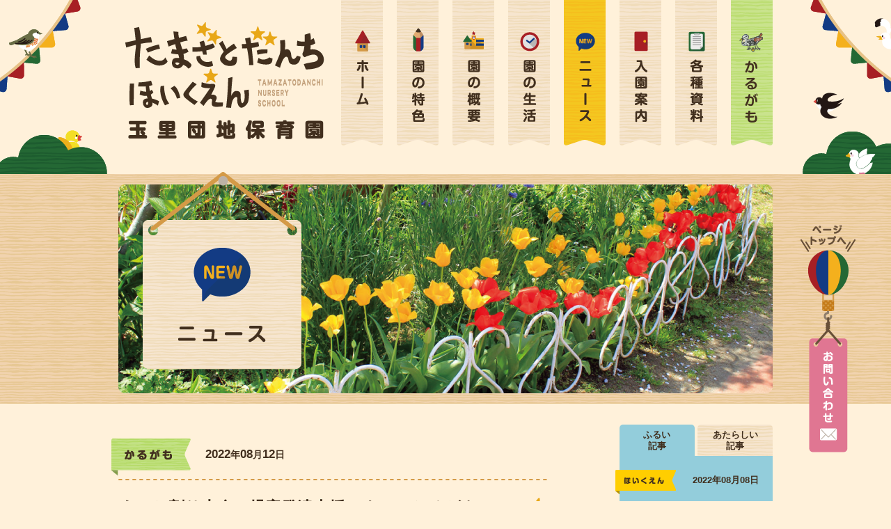

--- FILE ---
content_type: text/html; charset=UTF-8
request_url: https://tamazatodanchi.jp/news/karugamo/%E3%81%99%E3%81%84%E3%81%8B%E5%89%B2%E3%82%8A%E5%A4%A7%E4%BC%9A%EF%BC%88%E5%85%90%E7%AB%A5%E7%99%BA%E9%81%94%E6%94%AF%E6%8F%B4%E3%83%8F%E3%82%A6%E3%82%B9%E3%80%80%E3%81%8B%E3%82%8B%E3%81%8C%E3%82%82/
body_size: 7277
content:
<!DOCTYPE html>
<!--[if IE 7]>
<html class="ie ie7" lang="ja"
	prefix="og: http://ogp.me/ns#" >
<![endif]-->
<!--[if IE 8]>
<html class="ie ie8" lang="ja"
	prefix="og: http://ogp.me/ns#" >
<![endif]-->
<!--[if !(IE 7) | !(IE 8) ]><!-->
<html lang="ja"
	prefix="og: http://ogp.me/ns#" >
<!--<![endif]-->
<head>
	
	<!-- Google tag (gtag.js) -->
	<script async src="https://www.googletagmanager.com/gtag/js?id=G-8P0L9GJXEN"></script>
	<script>
		window.dataLayer = window.dataLayer || [];
		function gtag(){dataLayer.push(arguments);}
		gtag('js', new Date());

		gtag('config', 'UA-55156325-1');
		gtag('config', 'G-8P0L9GJXEN');
	</script>

	<meta charset="UTF-8">
	<title>すいか割り大会（児童発達支援ハウス　かるがも） | 玉里団地保育園</title>
		<link rel="profile" href="//gmpg.org/xfn/11">
	<link rel="pingback" href="https://tamazatodanchi.jp/engine/xmlrpc.php">
	<link rel="icon" rel="shortcut icon" href="https://tamazatodanchi.jp/favicon.ico">
	<link rel="apple-touch-icon" href="https://tamazatodanchi.jp/webclip.png" />
	<!--[if lt IE 9]>
	<script src="https://tamazatodanchi.jp/engine/wp-content/themes/tamazato202506/js/html5.js"></script>
	<![endif]-->

	
<!-- All in One SEO Pack 2.9 by Michael Torbert of Semper Fi Web Design[665,705] -->
<link rel="canonical" href="https://tamazatodanchi.jp/news/karugamo/すいか割り大会（児童発達支援ハウス　かるがも/" />
<meta property="og:title" content="すいか割り大会（児童発達支援ハウス　かるがも） | 玉里団地保育園" />
<meta property="og:type" content="article" />
<meta property="og:url" content="https://tamazatodanchi.jp/news/karugamo/すいか割り大会（児童発達支援ハウス　かるがも/" />
<meta property="og:site_name" content="玉里団地保育園" />
<meta property="article:published_time" content="2022-08-12T04:33:39Z" />
<meta property="article:modified_time" content="2022-09-12T02:41:43Z" />
<meta name="twitter:card" content="summary" />
<meta name="twitter:title" content="すいか割り大会（児童発達支援ハウス　かるがも） | 玉里団地保育園" />
<!-- /all in one seo pack -->
<link rel='dns-prefetch' href='//fonts.googleapis.com' />
<link rel='dns-prefetch' href='//s.w.org' />
		<script type="text/javascript">
			window._wpemojiSettings = {"baseUrl":"https:\/\/s.w.org\/images\/core\/emoji\/11\/72x72\/","ext":".png","svgUrl":"https:\/\/s.w.org\/images\/core\/emoji\/11\/svg\/","svgExt":".svg","source":{"concatemoji":"https:\/\/tamazatodanchi.jp\/engine\/wp-includes\/js\/wp-emoji-release.min.js?ver=4.9.26"}};
			!function(e,a,t){var n,r,o,i=a.createElement("canvas"),p=i.getContext&&i.getContext("2d");function s(e,t){var a=String.fromCharCode;p.clearRect(0,0,i.width,i.height),p.fillText(a.apply(this,e),0,0);e=i.toDataURL();return p.clearRect(0,0,i.width,i.height),p.fillText(a.apply(this,t),0,0),e===i.toDataURL()}function c(e){var t=a.createElement("script");t.src=e,t.defer=t.type="text/javascript",a.getElementsByTagName("head")[0].appendChild(t)}for(o=Array("flag","emoji"),t.supports={everything:!0,everythingExceptFlag:!0},r=0;r<o.length;r++)t.supports[o[r]]=function(e){if(!p||!p.fillText)return!1;switch(p.textBaseline="top",p.font="600 32px Arial",e){case"flag":return s([55356,56826,55356,56819],[55356,56826,8203,55356,56819])?!1:!s([55356,57332,56128,56423,56128,56418,56128,56421,56128,56430,56128,56423,56128,56447],[55356,57332,8203,56128,56423,8203,56128,56418,8203,56128,56421,8203,56128,56430,8203,56128,56423,8203,56128,56447]);case"emoji":return!s([55358,56760,9792,65039],[55358,56760,8203,9792,65039])}return!1}(o[r]),t.supports.everything=t.supports.everything&&t.supports[o[r]],"flag"!==o[r]&&(t.supports.everythingExceptFlag=t.supports.everythingExceptFlag&&t.supports[o[r]]);t.supports.everythingExceptFlag=t.supports.everythingExceptFlag&&!t.supports.flag,t.DOMReady=!1,t.readyCallback=function(){t.DOMReady=!0},t.supports.everything||(n=function(){t.readyCallback()},a.addEventListener?(a.addEventListener("DOMContentLoaded",n,!1),e.addEventListener("load",n,!1)):(e.attachEvent("onload",n),a.attachEvent("onreadystatechange",function(){"complete"===a.readyState&&t.readyCallback()})),(n=t.source||{}).concatemoji?c(n.concatemoji):n.wpemoji&&n.twemoji&&(c(n.twemoji),c(n.wpemoji)))}(window,document,window._wpemojiSettings);
		</script>
		<style type="text/css">
img.wp-smiley,
img.emoji {
	display: inline !important;
	border: none !important;
	box-shadow: none !important;
	height: 1em !important;
	width: 1em !important;
	margin: 0 .07em !important;
	vertical-align: -0.1em !important;
	background: none !important;
	padding: 0 !important;
}
</style>
<link rel='stylesheet' id='outputCSS-css'  href='https://tamazatodanchi.jp/engine/wp-content/themes/tamazato202506/css/output.css?ver=1.0' type='text/css' media='all' />
<link rel='stylesheet' id='contact-form-7-css'  href='https://tamazatodanchi.jp/engine/wp-content/plugins/contact-form-7/includes/css/styles.css?ver=5.1' type='text/css' media='all' />
<link rel='stylesheet' id='wp-pagenavi-css'  href='https://tamazatodanchi.jp/engine/wp-content/plugins/wp-pagenavi/pagenavi-css.css?ver=2.70' type='text/css' media='all' />
<link rel='stylesheet' id='twentyfourteen-lato-css'  href='//fonts.googleapis.com/css?family=Lato%3A300%2C400%2C700%2C900%2C300italic%2C400italic%2C700italic' type='text/css' media='all' />
<link rel='stylesheet' id='genericons-css'  href='https://tamazatodanchi.jp/engine/wp-content/themes/tamazato202506/genericons/genericons.css?ver=3.0.2' type='text/css' media='all' />
<link rel='stylesheet' id='twentyfourteen-style-css'  href='https://tamazatodanchi.jp/engine/wp-content/themes/tamazato202506/style.css?ver=4.9.26' type='text/css' media='all' />
<script type='text/javascript' src='https://tamazatodanchi.jp/engine/wp-includes/js/jquery/jquery.js?ver=1.12.4'></script>
<script type='text/javascript' src='https://tamazatodanchi.jp/engine/wp-includes/js/jquery/jquery-migrate.min.js?ver=1.4.1'></script>
<script type='text/javascript' src='https://tamazatodanchi.jp/engine/wp-content/themes/tamazato202506/js/heightLine.js?ver=4.9.26'></script>
<script type='text/javascript' src='https://tamazatodanchi.jp/engine/wp-content/themes/tamazato202506/js/jquery.easing.1.3.js?ver=4.9.26'></script>
<script type='text/javascript' src='https://tamazatodanchi.jp/engine/wp-content/themes/tamazato202506/js/common.js?ver=4.9.26'></script>
<link rel='https://api.w.org/' href='https://tamazatodanchi.jp/wp-json/' />
<link rel='prev' title='スイカ割り大会がありました！' href='https://tamazatodanchi.jp/news/report/20220715_1/' />
<link rel='next' title='色水遊び　(児童発達支援ハウス　かるがも)' href='https://tamazatodanchi.jp/news/karugamo/%e8%89%b2%e6%b0%b4%e9%81%8a%e3%81%b3%e3%80%80%e5%85%90%e7%ab%a5%e7%99%ba%e9%81%94%e6%94%af%e6%8f%b4%e3%83%8f%e3%82%a6%e3%82%b9%e3%80%80%e3%81%8b%e3%82%8b%e3%81%8c%e3%82%82%e3%80%80%ef%bc%92%ef%bc%92/' />
<link rel="alternate" type="application/json+oembed" href="https://tamazatodanchi.jp/wp-json/oembed/1.0/embed?url=https%3A%2F%2Ftamazatodanchi.jp%2Fnews%2Fkarugamo%2F%25e3%2581%2599%25e3%2581%2584%25e3%2581%258b%25e5%2589%25b2%25e3%2582%258a%25e5%25a4%25a7%25e4%25bc%259a%25ef%25bc%2588%25e5%2585%2590%25e7%25ab%25a5%25e7%2599%25ba%25e9%2581%2594%25e6%2594%25af%25e6%258f%25b4%25e3%2583%258f%25e3%2582%25a6%25e3%2582%25b9%25e3%2580%2580%25e3%2581%258b%25e3%2582%258b%25e3%2581%258c%25e3%2582%2582%2F" />
<link rel="alternate" type="text/xml+oembed" href="https://tamazatodanchi.jp/wp-json/oembed/1.0/embed?url=https%3A%2F%2Ftamazatodanchi.jp%2Fnews%2Fkarugamo%2F%25e3%2581%2599%25e3%2581%2584%25e3%2581%258b%25e5%2589%25b2%25e3%2582%258a%25e5%25a4%25a7%25e4%25bc%259a%25ef%25bc%2588%25e5%2585%2590%25e7%25ab%25a5%25e7%2599%25ba%25e9%2581%2594%25e6%2594%25af%25e6%258f%25b4%25e3%2583%258f%25e3%2582%25a6%25e3%2582%25b9%25e3%2580%2580%25e3%2581%258b%25e3%2582%258b%25e3%2581%258c%25e3%2582%2582%2F&#038;format=xml" />
		<style type="text/css">.recentcomments a{display:inline !important;padding:0 !important;margin:0 !important;}</style>
			<style>
	.grecaptcha-badge {
		display: none;
	}
</style>
</head>

<body class="news-template-default single single-news postid-3701 single-format-standard masthead-fixed full-width singular">
	<div id="fb-root"></div>
	<script>(function(d, s, id) {
		var js, fjs = d.getElementsByTagName(s)[0];
		if (d.getElementById(id)) return;
		js = d.createElement(s); js.id = id;
		js.src = "//connect.facebook.net/ja_JP/sdk.js#xfbml=1&appId=587105738068218&version=v2.0";
		fjs.parentNode.insertBefore(js, fjs);
	}(document, 'script', 'facebook-jssdk'));</script>
	<div id="page" class="hfeed site">
				<header id="masthead" class="site-header" role="banner">
			<div class="header-main">
				<div class="header-main__inner">
					<h1 class="site-title"><a href="https://tamazatodanchi.jp/" rel="home">玉里団地保育園</a></h1>
					<button id="btn-sp-menu" class="sp" type="button">MENU</button>
				</div>

				<nav id="primary-navigation" class="site-navigation primary-navigation hide" role="navigation">
					<ul>
						<li id="gnHome"><a href="https://tamazatodanchi.jp/">ホーム</a></li>
						<li id="gnConcept"><a href="https://tamazatodanchi.jp/concept/">園の特色</a></li>
						<li id="gnOutline"><a href="https://tamazatodanchi.jp/outline/">園の概要</a></li>
						<li id="gnLife"><a href="https://tamazatodanchi.jp/life/">園の生活</a></li>
						<li id="gnNews"><a href="https://tamazatodanchi.jp/news/">ニュース</a></li>
						<li id="gnContact"><a href="https://tamazatodanchi.jp/contact/">入園案内・お問い合わせ</a></li>
						<li id="gnDownload"><a href="https://tamazatodanchi.jp/download/">各種資料</a></li>
						<li id="gnKarugamo"><a href="https://tamazatodanchi.jp/karugamo/">かるがも</a></li>
						<li id="gnForm"><a href="https://tamazatodanchi.jp/contact/#contactBlock">お問い合わせ</a></li>
						<li class="sp">
							<button id="btn-sp-close" type="button"></button>
						</li>
					</ul>
				</nav>
				<style media="screen">
					#page #masthead .header-main nav ul li#gnDownload {
						margin: 0 20px 0 0;
					}
					#page #masthead .header-main nav ul li#gnKarugamo {
					float: left;
					margin: 0;
					width: 60px;
					height: 209px;
					background: url(https://tamazatodanchi.jp/engine/wp-content/themes/tamazato202506/images/common/header/bg_karugamo_off.png) 0 0 no-repeat;
					}
					#page #masthead .header-main nav ul li#gnKarugamo:hover {
						background: url(https://tamazatodanchi.jp/engine/wp-content/themes/tamazato202506/images/common/header/bg_karugamo_on.png) 0 0 no-repeat;
					}
					#page #masthead .header-main nav ul li#gnKarugamo a {
						background-color: transparent;
						background-image: url(https://tamazatodanchi.jp/engine/wp-content/themes/tamazato202506/images/common/header/gNavi-trans.png);
						background-position: -562px 0;
						background-repeat: no-repeat;
					}
					@media (max-width: 480px) {
					#page #masthead .header-main nav ul li#gnKarugamo:hover {
						background-image: none;
					}
					#page #masthead .header-main nav ul li#gnKarugamo a {
						background-image: url(https://tamazatodanchi.jp/engine/wp-content/themes/tamazato202506/images/common_sp/menu_karugamo.png);
						background-size: 100%;
						background-position: 0 0;
					}
					#page #masthead .header-main nav ul li#gnKarugamo {
						float: none;
						margin: 0;
						width: auto;
						height: auto;
						background: none;
					}
				}
					</style>
			</div>
		</header><!-- #masthead -->
		
		<div id="main" class="site-main">
<div id="main-content" class="main-content">
	<header id="page-header">
		<div class="cmLay">
			<h1 class="page-title"><span>ニュース</span></h1>
			<img src="https://tamazatodanchi.jp/engine/wp-content/themes/tamazato202506/images/news/newsBranding.png" />
		</div>
	</header><!-- .page-header -->
	<div id="primary" class="content-area">
		<div id="content" class="site-content" role="main">
			<section id="singleNewsBlock">
				<article>
					<div class="postMeta">
												<span class="karugamo">かるがも</span>
						<p>
							2022<em>年</em>08<em>月</em>12<em>日</em>
						</p>
					</div>
					<header>
						<h2>すいか割り大会（児童発達支援ハウス　かるがも）</h2>
						<ul>
							<li><a href="https://twitter.com/share" class="twitter-share-button" data-lang="ja">ツイート</a>
								<script>!function(d,s,id){var js,fjs=d.getElementsByTagName(s)[0],p=/^http:/.test(d.location)?'http':'https';if(!d.getElementById(id)){js=d.createElement(s);js.id=id;js.src=p+'://platform.twitter.com/widgets.js';fjs.parentNode.insertBefore(js,fjs);}}(document, 'script', 'twitter-wjs');</script></li>
								<li><div class="fb-like" data-href="https://tamazatodanchi.jp/news/karugamo/%e3%81%99%e3%81%84%e3%81%8b%e5%89%b2%e3%82%8a%e5%a4%a7%e4%bc%9a%ef%bc%88%e5%85%90%e7%ab%a5%e7%99%ba%e9%81%94%e6%94%af%e6%8f%b4%e3%83%8f%e3%82%a6%e3%82%b9%e3%80%80%e3%81%8b%e3%82%8b%e3%81%8c%e3%82%82/" data-width="200" data-layout="button_count" data-action="like" data-show-faces="false" data-share="false"></div></li>
							</ul>
						</header>

													<div id="brandingImg">
								<img style="max-width:100%;height:auto;" src="https://tamazatodanchi.jp/engine/wp-content/uploads/2022/08/IMG_5368-620x464.jpg" />
							</div>
													<style media="screen">
							#postBody img {
								width: 100%;
								height: auto;
							}
						</style>
						<div id="postBody">
							<p>先日かるがもでは、すいか割り大会がありました♪</p>
<p><img class="aligncenter size-medium wp-image-3710" src="https://tamazatodanchi.jp/engine/wp-content/uploads/2022/08/IMG_5234-620x464.jpg" alt="" width="620" height="464" srcset="https://tamazatodanchi.jp/engine/wp-content/uploads/2022/08/IMG_5234-620x464.jpg 620w, https://tamazatodanchi.jp/engine/wp-content/uploads/2022/08/IMG_5234-768x575.jpg 768w, https://tamazatodanchi.jp/engine/wp-content/uploads/2022/08/IMG_5234.jpg 1000w" sizes="(max-width: 620px) 100vw, 620px" /></p>
<p>まずは、お父さんにお手本を見せてもらいました。<br />目隠しをして、最初にその場で10回ぐるぐる回ります。</p>
<p><img class="aligncenter size-medium wp-image-3712" src="https://tamazatodanchi.jp/engine/wp-content/uploads/2022/08/IMG_5236-620x464.jpg" alt="" width="620" height="464" srcset="https://tamazatodanchi.jp/engine/wp-content/uploads/2022/08/IMG_5236-620x464.jpg 620w, https://tamazatodanchi.jp/engine/wp-content/uploads/2022/08/IMG_5236-768x575.jpg 768w, https://tamazatodanchi.jp/engine/wp-content/uploads/2022/08/IMG_5236.jpg 1000w" sizes="(max-width: 620px) 100vw, 620px" /></p>
<p>みんな真剣な表情で見つめています…</p>
<p><img class="aligncenter size-medium wp-image-3711" src="https://tamazatodanchi.jp/engine/wp-content/uploads/2022/08/IMG_5239-620x828.jpg" alt="" width="620" height="828" srcset="https://tamazatodanchi.jp/engine/wp-content/uploads/2022/08/IMG_5239-620x828.jpg 620w, https://tamazatodanchi.jp/engine/wp-content/uploads/2022/08/IMG_5239-768x1026.jpg 768w, https://tamazatodanchi.jp/engine/wp-content/uploads/2022/08/IMG_5239.jpg 1000w" sizes="(max-width: 620px) 100vw, 620px" /></p>
<p>「それっ！！」<br />　<img class="aligncenter size-medium wp-image-3704" src="https://tamazatodanchi.jp/engine/wp-content/uploads/2022/08/IMG_5267-620x828.jpg" alt="" width="620" height="828" srcset="https://tamazatodanchi.jp/engine/wp-content/uploads/2022/08/IMG_5267-620x828.jpg 620w, https://tamazatodanchi.jp/engine/wp-content/uploads/2022/08/IMG_5267-768x1026.jpg 768w, https://tamazatodanchi.jp/engine/wp-content/uploads/2022/08/IMG_5267.jpg 1000w" sizes="(max-width: 620px) 100vw, 620px" /></p>
<p>今度は子どもたちの番です<br />親子で息を合わせて、挑戦します！<img class="aligncenter size-medium wp-image-3705" src="https://tamazatodanchi.jp/engine/wp-content/uploads/2022/08/IMG_5282-620x828.jpg" alt="" width="620" height="828" srcset="https://tamazatodanchi.jp/engine/wp-content/uploads/2022/08/IMG_5282-620x828.jpg 620w, https://tamazatodanchi.jp/engine/wp-content/uploads/2022/08/IMG_5282-768x1026.jpg 768w, https://tamazatodanchi.jp/engine/wp-content/uploads/2022/08/IMG_5282.jpg 1000w" sizes="(max-width: 620px) 100vw, 620px" /></p>
<p>しっかり目隠しをして、スイカに近づきます…！<br /><img class="aligncenter size-medium wp-image-3702" src="https://tamazatodanchi.jp/engine/wp-content/uploads/2022/08/IMG_5250-620x828.jpg" alt="" width="620" height="828" srcset="https://tamazatodanchi.jp/engine/wp-content/uploads/2022/08/IMG_5250-620x828.jpg 620w, https://tamazatodanchi.jp/engine/wp-content/uploads/2022/08/IMG_5250-768x1026.jpg 768w, https://tamazatodanchi.jp/engine/wp-content/uploads/2022/08/IMG_5250.jpg 1000w" sizes="(max-width: 620px) 100vw, 620px" /></p>
<p>スイカの汁が出て来ました！あと一歩!(^^)!</p>
<p><img class="aligncenter size-medium wp-image-3713" src="https://tamazatodanchi.jp/engine/wp-content/uploads/2022/08/IMG_5328-620x464.jpg" alt="" width="620" height="464" srcset="https://tamazatodanchi.jp/engine/wp-content/uploads/2022/08/IMG_5328-620x464.jpg 620w, https://tamazatodanchi.jp/engine/wp-content/uploads/2022/08/IMG_5328-768x575.jpg 768w, https://tamazatodanchi.jp/engine/wp-content/uploads/2022/08/IMG_5328.jpg 1000w" sizes="(max-width: 620px) 100vw, 620px" /></p>
<p>｢えいっ！｣　ついにスイカが割れました！！</p>
<p><img class="aligncenter size-medium wp-image-3709" src="https://tamazatodanchi.jp/engine/wp-content/uploads/2022/08/IMG_5364-620x828.jpg" alt="" width="620" height="828" srcset="https://tamazatodanchi.jp/engine/wp-content/uploads/2022/08/IMG_5364-620x828.jpg 620w, https://tamazatodanchi.jp/engine/wp-content/uploads/2022/08/IMG_5364-768x1026.jpg 768w, https://tamazatodanchi.jp/engine/wp-content/uploads/2022/08/IMG_5364.jpg 1000w" sizes="(max-width: 620px) 100vw, 620px" /></p>
<p><img class="aligncenter size-medium wp-image-3706" src="https://tamazatodanchi.jp/engine/wp-content/uploads/2022/08/IMG_5365-620x828.jpg" alt="" width="620" height="828" srcset="https://tamazatodanchi.jp/engine/wp-content/uploads/2022/08/IMG_5365-620x828.jpg 620w, https://tamazatodanchi.jp/engine/wp-content/uploads/2022/08/IMG_5365-768x1026.jpg 768w, https://tamazatodanchi.jp/engine/wp-content/uploads/2022/08/IMG_5365.jpg 1000w" sizes="(max-width: 620px) 100vw, 620px" /></p>
<p>割れたスイカの中をジーと観察中…</p>
<p><img class="aligncenter size-medium wp-image-3707" src="https://tamazatodanchi.jp/engine/wp-content/uploads/2022/08/IMG_5368-620x464.jpg" alt="" width="620" height="464" srcset="https://tamazatodanchi.jp/engine/wp-content/uploads/2022/08/IMG_5368-620x464.jpg 620w, https://tamazatodanchi.jp/engine/wp-content/uploads/2022/08/IMG_5368-768x575.jpg 768w, https://tamazatodanchi.jp/engine/wp-content/uploads/2022/08/IMG_5368.jpg 1000w" sizes="(max-width: 620px) 100vw, 620px" /></p>
<p>最後はみんなでおいしく食べました(^o^)</p>
<p><img class="aligncenter size-medium wp-image-3715" src="https://tamazatodanchi.jp/engine/wp-content/uploads/2022/08/IMG_5375-620x464.jpg" alt="" width="620" height="464" srcset="https://tamazatodanchi.jp/engine/wp-content/uploads/2022/08/IMG_5375-620x464.jpg 620w, https://tamazatodanchi.jp/engine/wp-content/uploads/2022/08/IMG_5375-768x575.jpg 768w, https://tamazatodanchi.jp/engine/wp-content/uploads/2022/08/IMG_5375.jpg 1000w" sizes="(max-width: 620px) 100vw, 620px" /></p>
						</div>
					</article>

					<div class="page-nav-bottom">
						<div class="page-nav-bottom__inner">
															<div class="prev"><a href="https://tamazatodanchi.jp/news/report/20220715_1/" rel="prev"><i class="icon-arrow"><span class="icon-arrow__title">ふるい<br>記事</span></i><span class="page-nav-bottom__title">スイカ割り大会がありました！</span></a></div>
														<div class="next"><a href="https://tamazatodanchi.jp/news/karugamo/%e8%89%b2%e6%b0%b4%e9%81%8a%e3%81%b3%e3%80%80%e5%85%90%e7%ab%a5%e7%99%ba%e9%81%94%e6%94%af%e6%8f%b4%e3%83%8f%e3%82%a6%e3%82%b9%e3%80%80%e3%81%8b%e3%82%8b%e3%81%8c%e3%82%82%e3%80%80%ef%bc%92%ef%bc%92/" rel="next"><i class="icon-arrow"><span class="icon-arrow__title">あたらしい<br>記事</span></i><span class="page-nav-bottom__title">色水遊び　(児童発達支援ハウス　かるがも)</span></a></div>
											</div>
					<p id="viewIndexLarge"><a href="https://tamazatodanchi.jp/news/">一覧でみる</a></p>
				</div>
			</section>


			<aside>
				
<div class="related-tab">
  <ul>
          <li class="related-tab__btn btn-older-post is-active">ふるい<br>記事</li>
            <li class="related-tab__btn btn-newer-post">あたらしい<br>記事</li>
      </ul>
</div>

  <div class="older-post feed-panel">
          <article class="la">
        <header>
                    <p>
            <span class="report">レポート</span>
            <em>2022年08月08日</em>
          </p>
        </header>
        <div class="cmRead">
          <a href="https://tamazatodanchi.jp/news/report/20220715_1/">スイカ割り大会がありました！</a>
        </div>
      </article>
          <article class="la">
        <header>
                    <p>
            <span class="report">レポート</span>
            <em>2022年08月08日</em>
          </p>
        </header>
        <div class="cmRead">
          <a href="https://tamazatodanchi.jp/news/report/20220804_1/">水遊び・プール遊びを楽しんでいます♪</a>
        </div>
      </article>
          <article class="la">
        <header>
                    <p>
            <span class="karugamo">かるがも</span>
            <em>2022年07月11日</em>
          </p>
        </header>
        <div class="cmRead">
          <a href="https://tamazatodanchi.jp/news/karugamo/%e4%b8%83%e5%a4%95%ef%bc%88%e5%85%90%e7%ab%a5%e7%99%ba%e9%81%94%e6%94%af%e6%8f%b4%e3%83%8f%e3%82%a6%e3%82%b9%e3%80%80%e3%81%8b%e3%82%8b%e3%81%8c%e3%82%82%ef%bc%89/">七夕（児童発達支援ハウス　かるがも）</a>
        </div>
      </article>
          <article class="la">
        <header>
                    <p>
            <span class="karugamo">かるがも</span>
            <em>2022年07月01日</em>
          </p>
        </header>
        <div class="cmRead">
          <a href="https://tamazatodanchi.jp/news/karugamo/%e7%b5%b5%e3%81%ae%e5%85%b7%e9%81%8a%e3%81%b3%e3%80%80%e5%85%90%e7%ab%a5%e7%99%ba%e9%81%94%e6%94%af%e6%8f%b4%e3%83%8f%e3%82%a6%e3%82%b9%e3%80%80%e3%81%8b%e3%82%8b%e3%81%8c%e3%82%82%e3%80%802206/">絵の具遊び　(児童発達支援ハウス　かるがも)</a>
        </div>
      </article>
          <article class="la">
        <header>
                    <p>
            <span class="information">お知らせ</span>
            <em>2022年04月20日</em>
          </p>
        </header>
        <div class="cmRead">
          <a href="https://tamazatodanchi.jp/news/information/20220620-01/">ふれあい子育てサロン年間計画（令和4年度）</a>
        </div>
      </article>
      </div>
    <div class="newer-post feed-panel">
          <article class="la">
        <header>
                    <p>
            <span class="karugamo">かるがも</span>
            <em>2022年09月29日</em>
          </p>
        </header>
        <div class="cmRead">
          <a href="https://tamazatodanchi.jp/news/karugamo/%e3%81%8a%e3%81%95%e3%82%93%e3%81%bd%ef%bc%88%e5%85%90%e7%ab%a5%e7%99%ba%e9%81%94%e6%94%af%e6%8f%b4%e3%83%8f%e3%82%a6%e3%82%b9%e3%81%8b%e3%82%8b%e3%81%8c%e3%82%82%ef%bc%89/">おさんぽ（児童発達支援ハウスかるがも）</a>
        </div>
      </article>
          <article class="la">
        <header>
                    <p>
            <span class="karugamo">かるがも</span>
            <em>2022年09月20日</em>
          </p>
        </header>
        <div class="cmRead">
          <a href="https://tamazatodanchi.jp/news/karugamo/%e3%81%8a%e7%9b%b8%e6%92%b2%e3%81%94%e3%81%a3%e3%81%93%e5%85%90%e7%ab%a5%e7%99%ba%e9%81%94%e6%94%af%e6%8f%b4%e3%83%8f%e3%82%a6%e3%82%b9%e3%80%80%e3%81%8b%e3%82%8b%e3%81%8c%e3%82%82/">お相撲ごっこ(児童発達支援ハウス　かるがも)</a>
        </div>
      </article>
          <article class="la">
        <header>
                    <p>
            <span class="karugamo">かるがも</span>
            <em>2022年09月12日</em>
          </p>
        </header>
        <div class="cmRead">
          <a href="https://tamazatodanchi.jp/news/karugamo/%e3%81%8a%e5%ba%97%e5%b1%8b%e3%81%95%e3%82%93%e3%81%94%e3%81%a3%e3%81%93%ef%bc%88%e5%85%90%e7%ab%a5%e7%99%ba%e9%81%94%e6%94%af%e6%8f%b4%e3%83%8f%e3%82%a6%e3%82%b9%e3%80%80%e3%81%8b%e3%82%8b%e3%81%8c/">お店屋さんごっこ（児童発達支援ハウス　かるがも）</a>
        </div>
      </article>
          <article class="la">
        <header>
                    <p>
            <span class="karugamo">かるがも</span>
            <em>2022年09月07日</em>
          </p>
        </header>
        <div class="cmRead">
          <a href="https://tamazatodanchi.jp/news/karugamo/%e6%b0%b4%e9%81%8a%e3%81%b3%e3%80%80%e5%85%90%e7%ab%a5%e7%99%ba%e9%81%94%e6%94%af%e6%8f%b4%e3%83%8f%e3%82%a6%e3%82%b9%e3%80%80%e3%81%8b%e3%82%8b%e3%81%8c%e3%82%82/">水遊び　(児童発達支援ハウス　かるがも)</a>
        </div>
      </article>
          <article class="la">
        <header>
                    <p>
            <span class="karugamo">かるがも</span>
            <em>2022年08月12日</em>
          </p>
        </header>
        <div class="cmRead">
          <a href="https://tamazatodanchi.jp/news/karugamo/%e8%89%b2%e6%b0%b4%e9%81%8a%e3%81%b3%e3%80%80%e5%85%90%e7%ab%a5%e7%99%ba%e9%81%94%e6%94%af%e6%8f%b4%e3%83%8f%e3%82%a6%e3%82%b9%e3%80%80%e3%81%8b%e3%82%8b%e3%81%8c%e3%82%82%e3%80%80%ef%bc%92%ef%bc%92/">色水遊び　(児童発達支援ハウス　かるがも)</a>
        </div>
      </article>
      </div>


<script>
jQuery(document).ready(function($)
{
  /*初期表示*/
  $('.feed-panel').hide();
  $('.feed-panel').eq(0).show();
  $('.related-tab__btn').eq(0).addClass('is-active');
  /*クリックイベント*/
  $('.related-tab__btn').each(function () {
    $(this).on('click', function () {
      var index = $('.related-tab__btn').index(this);
      $('.related-tab__btn').removeClass('is-active');
      $(this).addClass('is-active');
      $('.feed-panel').hide();
      $('.feed-panel').eq(index).show();
    });
  });

});
</script>

							</aside>
		</div><!-- #content -->
	</div><!-- #primary -->
</div>


		</div><!-- #main -->

	<footer id="colophon" class="site-footer" role="contentinfo">
			<div id="cpBranding"></div>
			<p id="pageTopInner"><a href="#">ページの上部へ</a></p>
			<nav id="sfMainNavi">
				<div id="uiCon">
					<div id="uiInner">
						<p id="pageTop"><a href="#">ページの上部へ</a></p>
						<p id="jumpContact"><a href="https://tamazatodanchi.jp/contact/#contactBlock">お問い合わせ</a></p>
					</div>
					<div id="uiInnerDum"></div>
				</div>
				<ul>
					<li class="la" id="sfmnConcept"><a href="https://tamazatodanchi.jp/concept/">園の特色</a></li>
					<li class="la" id="sfmnOutline"><a href="https://tamazatodanchi.jp/outline/">園の概要</a></li>
					<li class="la" id="sfmnLife"><a href="https://tamazatodanchi.jp/life/">園の生活</a></li>
					<li class="la" id="sfmnNews"><a href="https://tamazatodanchi.jp/news/">ニュース</a></li>
					<li class="la" id="sfmnContact"><a href="https://tamazatodanchi.jp/contact/">入園案内・お問い合わせ</a></li>
					<li class="la" id="sfmnDownload"><a href="https://tamazatodanchi.jp/download/">各種資料</a></li>
					<li class="la" id="sfmnKarugamo"><a href="https://tamazatodanchi.jp/karugamo/">かるがも</a></li>
				</ul>
			</nav>
			<div class="site-info">
								<div id="footerCm">
					<div class="cmLay">
						<a href="https://tamazatodanchi.jp/"><img class="hLay" src="https://tamazatodanchi.jp/engine/wp-content/themes/tamazato202506/images/common/footer/footerLogo-trans.png" /></a>
						<span id="footerCm__tel"><a href="tel:099-229-1263">TEL 099-229-1263</a></span>
						<ul>
							<li><a href="https://twitter.com/share" class="twitter-share-button" data-lang="ja">ツイート</a>
<script>!function(d,s,id){var js,fjs=d.getElementsByTagName(s)[0],p=/^http:/.test(d.location)?'http':'https';if(!d.getElementById(id)){js=d.createElement(s);js.id=id;js.src=p+'://platform.twitter.com/widgets.js';fjs.parentNode.insertBefore(js,fjs);}}(document, 'script', 'twitter-wjs');</script></li>
							<li><div class="fb-like" data-href="https://tamazatodanchi.jp/" data-width="200" data-layout="button_count" data-action="like" data-show-faces="false" data-share="false"></div></li>
						</ul>
					</div>
					
					<div class="bnr-karugamo">
						<a href="https://tamazatodanchi.jp/karugamo/" >
							<img class="pc" src="https://tamazatodanchi.jp/engine/wp-content/themes/tamazato202506/images/common/footer/bnr_karugamo.png" alt="児童発達支援ハウス かるがも">
							<img class="sp" src="https://tamazatodanchi.jp/engine/wp-content/themes/tamazato202506/images/common/footer/bnr_karugamo_sp.jpg" alt="児童発達支援ハウス かるがも">
						</a>
					</div>
					<div class="bnr-footer">
						<ul>
							<li><a href="https://www.jka-cycle.jp" target="_blank"><img src="https://tamazatodanchi.jp/engine/wp-content/themes/tamazato202506/images/common/footer/bnr_footer_1.png" alt="競輪とオートレースの補助事業"></a></li>
							<li><a href="https://tamazatodanchi.jp/news/information/241002news/"><img src="https://tamazatodanchi.jp/engine/wp-content/themes/tamazato202506/images/common/footer/bnr_jka_info.png" alt="公益社団法人 JKA 補助事業完了のお知らせ"></a></li>
							<li><a href="http://keirin.jp/pc/top" target="_blank"><img src="https://tamazatodanchi.jp/engine/wp-content/themes/tamazato202506/images/common/footer/bnr_footer_2.png" alt="KEIRIN.JP"></a></li>
							
						</ul>
					</div>
				</div>
				<p><span>&#169; Tamazatodanchi Nursery School</span></p>
			</div><!-- .site-info -->
		</footer><!-- #colophon -->
	</div><!-- #page -->
	<script type='text/javascript'>
/* <![CDATA[ */
var wpcf7 = {"apiSettings":{"root":"https:\/\/tamazatodanchi.jp\/wp-json\/contact-form-7\/v1","namespace":"contact-form-7\/v1"}};
/* ]]> */
</script>
<script type='text/javascript' src='https://tamazatodanchi.jp/engine/wp-content/plugins/contact-form-7/includes/js/scripts.js?ver=5.1'></script>
<script type='text/javascript' src='https://tamazatodanchi.jp/engine/wp-content/themes/tamazato202506/js/functions.js?ver=20140319'></script>
<script type='text/javascript' src='https://tamazatodanchi.jp/engine/wp-includes/js/wp-embed.min.js?ver=4.9.26'></script>
</body>
</html>


--- FILE ---
content_type: text/css
request_url: https://tamazatodanchi.jp/engine/wp-content/themes/tamazato202506/css/output.css?ver=1.0
body_size: 29130
content:
@charset "UTF-8";
article,
aside,
dialog,
figure,
footer,
header,
hgroup,
nav,
section {
  display: block;
}

a,
abbr,
acronym,
address,
applet,
article,
aside,
b,
big,
blockquote,
body,
caption,
center,
cite,
code,
dd,
del,
dfn,
dialog,
div,
dl,
dt,
em,
fieldset,
figure,
font,
footer,
form,
h1,
h2,
h3,
h4,
h5,
h6,
header,
hgroup,
html,
i,
iframe,
img,
ins,
kbd,
label,
legend,
li,
nav,
object,
ol,
p,
pre,
q,
s,
samp,
section,
small,
span,
strike,
strong,
sub,
sup,
table,
tbody,
td,
tfoot,
th,
thead,
tr,
tt,
u,
ul,
var {
  background: transparent;
  border: 0;
  margin: 0;
  padding: 0;
  word-break: break-all;
}

h1,
h2,
h3,
h4,
h5,
h6 {
  font-weight: normal;
}

ol,
ul {
  list-style: none;
}

blockquote {
  quotes: none;
}

blockquote:after,
blockquote:before {
  content: "";
  content: none;
}

del {
  text-decoration: line-through;
}

table {
  border-collapse: collapse;
  border-spacing: 0;
}

img {
  border: none;
  display: block;
}

.clear {
  clear: both;
  display: block;
  overflow: hidden;
  visibility: hidden;
  width: 0;
  height: 0;
}

.clearfix:after,
.clearfix:before {
  content: " ";
  display: block;
  overflow: hidden;
  visibility: hidden;
  width: 0;
  height: 0;
}

.clearfix:after {
  clear: both;
}

.clearfix {
  zoom: 1;
}

.marginAuto {
  margin: 0 auto;
}

/* ===============================\
color
=============================== */
/* ===============================\
mixin
=============================== */
.img-responsive {
  width: 100%;
  height: auto;
}

.home #homeIntro .cmLay:after, .home #homeIntro .cmLay:before {
  content: " ";
  display: block;
  overflow: hidden;
  visibility: hidden;
  width: 0;
  height: 0;
}
.home #homeNewsIndex .cmLay #hniWrap .hniItem:after, .home #homeNewsIndex .cmLay #hniWrap .hniItem:before {
  content: " ";
  display: block;
  overflow: hidden;
  visibility: hidden;
  width: 0;
  height: 0;
}
@media (max-width: 480px) {
  .home #homeNewsIndex .cmLay #hniWrap .hniItem:after, .home #homeNewsIndex .cmLay #hniWrap .hniItem:before {
    display: none;
  }
}
.home #homeNewsIndex .cmLay nav ul:after, .home #homeNewsIndex .cmLay nav ul:before {
  content: " ";
  display: block;
  overflow: hidden;
  visibility: hidden;
  width: 0;
  height: 0;
}

.page-id-86 #homeIntro .cmLay:after, .page-id-86 #homeIntro .cmLay:before {
  content: " ";
  display: block;
  overflow: hidden;
  visibility: hidden;
  width: 0;
  height: 0;
}
.page-id-86 #homeNewsIndex .cmLay #hniWrap .hniItem:after, .page-id-86 #homeNewsIndex .cmLay #hniWrap .hniItem:before {
  content: " ";
  display: block;
  overflow: hidden;
  visibility: hidden;
  width: 0;
  height: 0;
}
.page-id-86 #homeNewsIndex .cmLay nav ul:after, .page-id-86 #homeNewsIndex .cmLay nav ul:before {
  content: " ";
  display: block;
  overflow: hidden;
  visibility: hidden;
  width: 0;
  height: 0;
}

.home #homeIntro .cmLay:after {
  clear: both;
}
.home #homeNewsIndex .cmLay #hniWrap .hniItem:after,
.home #homeNewsIndex .cmLay nav ul:after {
  clear: both;
}

.page-id-86 #homeIntro .cmLay:after {
  clear: both;
}
.page-id-86 #homeNewsIndex .cmLay #hniWrap .hniItem:after,
.page-id-86 #homeNewsIndex .cmLay nav ul:after {
  clear: both;
}

.home #homeIntro .cmLay {
  zoom: 1;
}
.home #homeNewsIndex .cmLay #hniWrap .hniItem,
.home #homeNewsIndex .cmLay nav ul {
  zoom: 1;
}

.page-id-86 #homeIntro .cmLay {
  zoom: 1;
}
.page-id-86 #homeNewsIndex .cmLay #hniWrap .hniItem,
.page-id-86 #homeNewsIndex .cmLay nav ul {
  zoom: 1;
}

@media (max-width: 480px) {
  #homeBranding {
    padding-top: 5px;
    padding-bottom: 15px;
  }
}

.home #homeBranding,
.page-id-86 #homeBranding {
  position: relative;
  height: 610px;
  background: url("../images/common/parts/headCover.png");
}
@media (max-width: 480px) {
  .home #homeBranding,
  .page-id-86 #homeBranding {
    height: 72.8vw !important;
  }
}

.home #homeBranding:before,
.page-id-86 #homeBranding:before {
  content: "";
  width: 100%;
  height: 70px;
  background: url("../images/common/parts/commonBgAce.png");
  position: absolute;
  bottom: 0;
  left: 0;
}
@media (max-width: 480px) {
  .home #homeBranding:before,
  .page-id-86 #homeBranding:before {
    height: 10px;
  }
}

.home #homeBranding:after,
.page-id-86 #homeBranding:after {
  content: "";
  width: 459px;
  height: 160px;
  background: url("../images/home/branding/brandingCh-trans.png") no-repeat;
  position: absolute;
  bottom: 70px;
  left: 35%;
  margin: 0 0 0 -447px;
  z-index: 222;
}
@media (max-width: 480px) {
  .home #homeBranding:after,
  .page-id-86 #homeBranding:after {
    width: 230px;
    height: 80px;
    background-size: 100%;
    margin-left: -115px;
    bottom: 0;
  }
}

.home #homeBranding #bxsliderWp,
.page-id-86 #homeBranding #bxsliderWp {
  width: 100%;
  height: 100%;
  overflow-x: hidden;
  visibility: hidden;
}

.home #homeBranding #hbLoading,
.page-id-86 #homeBranding #hbLoading {
  position: absolute;
  z-index: 50000;
  width: 100%;
  height: 500px;
  background: url("../images/common/loading-home.gif") 50% 50% no-repeat;
}
@media (max-width: 480px) {
  .home #homeBranding #hbLoading,
  .page-id-86 #homeBranding #hbLoading {
    margin-top: -30vw;
  }
}

.home #homeNewsIndex .cmLay nav,
.page-id-86 #homeNewsIndex .cmLay nav {
  background: #fff1da;
}
@media (max-width: 480px) {
  .home #homeNewsIndex .cmLay nav,
  .page-id-86 #homeNewsIndex .cmLay nav {
    padding-left: 5px;
    padding-right: 5px;
    box-sizing: border-box;
  }
}

.home #homeNewsIndex .cmLay nav ul,
.page-id-86 #homeNewsIndex .cmLay nav ul {
  width: 940px;
  margin: 0 auto;
}
@media (max-width: 480px) {
  .home #homeNewsIndex .cmLay nav ul,
  .page-id-86 #homeNewsIndex .cmLay nav ul {
    width: 100%;
    display: flex;
    align-items: center;
  }
}

.home #homeNewsIndex .cmLay nav ul li,
.page-id-86 #homeNewsIndex .cmLay nav ul li {
  float: left;
  width: 231px;
}
@media (max-width: 480px) {
  .home #homeNewsIndex .cmLay nav ul li,
  .page-id-86 #homeNewsIndex .cmLay nav ul li {
    width: 33%;
  }
}

.home #homeNewsIndex .cmLay nav ul li#allItem,
.page-id-86 #homeNewsIndex .cmLay nav ul li#allItem {
  margin: 0 5px 0 0;
}

.home #homeNewsIndex .cmLay nav ul li#allItem a,
.page-id-86 #homeNewsIndex .cmLay nav ul li#allItem a {
  background-color: transparent;
  background-image: url("../images/common/parts/newsNav-trans.png");
  background-position: 0 10px;
  background-repeat: no-repeat;
  height: 0;
  display: block;
  padding: 60px 0 0;
  overflow: hidden;
}
@media (max-width: 480px) {
  .home #homeNewsIndex .cmLay nav ul li#allItem a,
  .page-id-86 #homeNewsIndex .cmLay nav ul li#allItem a {
    padding: 0;
    font-weight: bold;
    display: flex;
    justify-content: center;
    align-items: center;
    color: #412f1e;
    text-decoration: none;
    height: 60px;
    background: url(../images/common/footer/footerBgUpper-trans.png);
  }
}

.home #homeNewsIndex .cmLay nav ul li#allItem a:hover,
.page-id-86 #homeNewsIndex .cmLay nav ul li#allItem a:hover {
  background-position: 0 -100px;
}

.home #homeNewsIndex .cmLay nav ul li#allItem.current a,
.home #homeNewsIndex .cmLay nav ul li#allItem.current a:hover,
.page-id-86 #homeNewsIndex .cmLay nav ul li#allItem.current a,
.page-id-86 #homeNewsIndex .cmLay nav ul li#allItem.current a:hover {
  background-position: 0 -200px;
}
@media (max-width: 480px) {
  .home #homeNewsIndex .cmLay nav ul li#allItem.current a,
  .home #homeNewsIndex .cmLay nav ul li#allItem.current a:hover,
  .page-id-86 #homeNewsIndex .cmLay nav ul li#allItem.current a,
  .page-id-86 #homeNewsIndex .cmLay nav ul li#allItem.current a:hover {
    background: #88c6d6;
  }
}

.home #homeNewsIndex .cmLay nav ul li#newsItem,
.page-id-86 #homeNewsIndex .cmLay nav ul li#newsItem {
  margin: 0 5px 0 0;
}

.home #homeNewsIndex .cmLay nav ul li#newsItem a,
.page-id-86 #homeNewsIndex .cmLay nav ul li#newsItem a {
  background-color: transparent;
  background-image: url("../images/common/parts/newsNav-trans.png");
  background-position: -236px 10px;
  background-repeat: no-repeat;
  height: 0;
  display: block;
  padding: 60px 0 0;
  overflow: hidden;
}
@media (max-width: 480px) {
  .home #homeNewsIndex .cmLay nav ul li#newsItem a,
  .page-id-86 #homeNewsIndex .cmLay nav ul li#newsItem a {
    padding: 0;
    font-weight: bold;
    display: flex;
    justify-content: center;
    align-items: center;
    color: #412f1e;
    text-decoration: none;
    height: 60px;
    background: url(../images/common/footer/footerBgUpper-trans.png);
  }
}

.home #homeNewsIndex .cmLay nav ul li#newsItem a:hover,
.page-id-86 #homeNewsIndex .cmLay nav ul li#newsItem a:hover {
  background-position: -236px -100px;
}

.home #homeNewsIndex .cmLay nav ul li#newsItem.current a,
.home #homeNewsIndex .cmLay nav ul li#newsItem.current a:hover,
.page-id-86 #homeNewsIndex .cmLay nav ul li#newsItem.current a,
.page-id-86 #homeNewsIndex .cmLay nav ul li#newsItem.current a:hover,
.home #homeNewsIndex .cmLay nav ul li#reportItem.current a:hover,
.page-id-86 #homeNewsIndex .cmLay nav ul li#reportItem.current a:hover {
  background-position: -236px -200px;
}
@media (max-width: 480px) {
  .home #homeNewsIndex .cmLay nav ul li#newsItem.current a,
  .home #homeNewsIndex .cmLay nav ul li#newsItem.current a:hover,
  .page-id-86 #homeNewsIndex .cmLay nav ul li#newsItem.current a,
  .page-id-86 #homeNewsIndex .cmLay nav ul li#newsItem.current a:hover,
  .home #homeNewsIndex .cmLay nav ul li#reportItem.current a:hover,
  .page-id-86 #homeNewsIndex .cmLay nav ul li#reportItem.current a:hover {
    background: #88c6d6;
  }
}

.home #homeNewsIndex .cmLay nav ul li#reportItem,
.page-id-86 #homeNewsIndex .cmLay nav ul li#reportItem {
  margin: 0 5px 0 0;
}

.home #homeNewsIndex .cmLay nav ul li#reportItem a,
.page-id-86 #homeNewsIndex .cmLay nav ul li#reportItem a {
  background-color: transparent;
  background-image: url("../images/common/parts/newsNav-trans.png");
  background-position: -472px 10px;
  background-repeat: no-repeat;
  height: 0;
  display: block;
  padding: 60px 0 0;
  overflow: hidden;
}
@media (max-width: 480px) {
  .home #homeNewsIndex .cmLay nav ul li#reportItem a,
  .page-id-86 #homeNewsIndex .cmLay nav ul li#reportItem a {
    padding: 0;
    font-weight: bold;
    display: flex;
    justify-content: center;
    align-items: center;
    color: #412f1e;
    text-decoration: none;
    height: 60px;
    background: url(../images/common/footer/footerBgUpper-trans.png);
  }
}

.home #homeNewsIndex .cmLay nav ul li#reportItem a:hover,
.page-id-86 #homeNewsIndex .cmLay nav ul li#reportItem a:hover {
  background-position: -472px -100px;
}

.home #homeNewsIndex .cmLay nav ul li#reportItem.current a,
.home #homeNewsIndex .cmLay nav ul li#reportItem.current a:hover,
.page-id-86 #homeNewsIndex .cmLay nav ul li#reportItem.current a,
.page-id-86 #homeNewsIndex .cmLay nav ul li#reportItem.current a:hover {
  background-position: -472px -200px;
}

.home #homeNewsIndex .cmLay nav ul li#karugamoItem a,
.page-id-86 #homeNewsIndex .cmLay nav ul li#karugamoItem a {
  background-color: transparent;
  background-image: url("../images/common/parts/newsNav-trans.png");
  background-position: -708px 10px;
  background-repeat: no-repeat;
  height: 0;
  display: block;
  padding: 60px 0 0;
  overflow: hidden;
}
@media (max-width: 480px) {
  .home #homeNewsIndex .cmLay nav ul li#karugamoItem a,
  .page-id-86 #homeNewsIndex .cmLay nav ul li#karugamoItem a {
    padding: 0;
    font-weight: bold;
    display: flex;
    justify-content: center;
    align-items: center;
    color: #412f1e;
    text-decoration: none;
    height: 60px;
    background: url(../images/common/footer/footerBgUpper-trans.png);
  }
}

.home #homeNewsIndex .cmLay nav ul li#karugamoItem a:hover,
.page-id-86 #homeNewsIndex .cmLay nav ul li#karugamoItem a:hover {
  background-position: -708px -100px;
}

.home #homeNewsIndex .cmLay nav ul li#karugamoItem.current a,
.home #homeNewsIndex .cmLay nav ul li#karugamoItem.current a:hover,
.page-id-86 #homeNewsIndex .cmLay nav ul li#karugamoItem.current a,
.page-id-86 #homeNewsIndex .cmLay nav ul li#karugamoItem.current a:hover {
  background-position: -708px -200px;
}
@media (max-width: 480px) {
  .home #homeNewsIndex .cmLay nav ul li#karugamoItem.current a,
  .home #homeNewsIndex .cmLay nav ul li#karugamoItem.current a:hover,
  .page-id-86 #homeNewsIndex .cmLay nav ul li#karugamoItem.current a,
  .page-id-86 #homeNewsIndex .cmLay nav ul li#karugamoItem.current a:hover {
    background: #88c6d6;
  }
}

.home #homeNewsIndex .cmLay #hniWrap,
.page-id-86 #homeNewsIndex .cmLay #hniWrap {
  width: 940px;
  margin: 0 auto;
  padding: 40px 0 0;
}
@media (max-width: 480px) {
  .home #homeNewsIndex .cmLay #hniWrap,
  .page-id-86 #homeNewsIndex .cmLay #hniWrap {
    width: 100%;
    box-sizing: border-box;
  }
}

.home #homeNewsIndex .cmLay #hniWrap p.moreRead,
.page-id-86 #homeNewsIndex .cmLay #hniWrap p.moreRead {
  clear: both;
  padding: 40px 0 0;
}

.home #homeNewsIndex .cmLay #hniWrap p.moreRead a,
.page-id-86 #homeNewsIndex .cmLay #hniWrap p.moreRead a {
  background-color: transparent;
  background-image: url("../images/common/parts/viewIndexLarge-trans.png");
  background-position: 0 0;
  background-repeat: no-repeat;
  height: 0;
  display: block;
  padding: 56px 0 0;
  overflow: hidden;
}
@media (max-width: 480px) {
  .home #homeNewsIndex .cmLay #hniWrap p.moreRead a,
  .page-id-86 #homeNewsIndex .cmLay #hniWrap p.moreRead a {
    width: 100%;
    background-position: center 0;
  }
}

.home #homeNewsIndex .cmLay #hniWrap p.moreRead a:hover,
.page-id-86 #homeNewsIndex .cmLay #hniWrap p.moreRead a:hover {
  background-position: 0 -95px;
}
@media (max-width: 480px) {
  .home #homeNewsIndex .cmLay #hniWrap p.moreRead a:hover,
  .page-id-86 #homeNewsIndex .cmLay #hniWrap p.moreRead a:hover {
    background-position: center 0;
  }
}

.home #homeNewsIndex .cmLay #hniWrap .hniItem.current,
.page-id-86 #homeNewsIndex .cmLay #hniWrap .hniItem.current {
  display: block;
}

@media (max-width: 480px) {
  .home-feed-inner {
    display: flex;
    justify-content: space-between;
    flex-wrap: wrap;
    box-sizing: border-box;
  }
}

.home #homeNewsIndex .cmLay #hniWrap .hniItem,
.page-id-86 #homeNewsIndex .cmLay #hniWrap .hniItem {
  display: none;
  width: 960px;
}
@media (max-width: 480px) {
  .home #homeNewsIndex .cmLay #hniWrap .hniItem,
  .page-id-86 #homeNewsIndex .cmLay #hniWrap .hniItem {
    width: 100%;
    padding-left: 10px;
    padding-right: 10px;
    box-sizing: border-box;
  }
}

.home #homeNewsIndex .cmLay #hniWrap .hniItem article,
.page-id-86 #homeNewsIndex .cmLay #hniWrap .hniItem article {
  float: left;
  width: 220px;
  margin: 0 20px 0 0;
}
@media (max-width: 480px) {
  .home #homeNewsIndex .cmLay #hniWrap .hniItem article,
  .page-id-86 #homeNewsIndex .cmLay #hniWrap .hniItem article {
    float: none;
    width: 48%;
    margin: 0 0 20px;
  }
}

.home #homeNewsIndex .cmLay #hniWrap .hniItem article:hover,
.page-id-86 #homeNewsIndex .cmLay #hniWrap .hniItem article:hover {
  cursor: pointer;
}

.home #homeNewsIndex .cmLay #hniWrap .hniItem article:hover .cmRead a,
.home #homeNewsIndex .cmLay #hniWrap .hniItem article:hover em,
.page-id-86 #homeNewsIndex .cmLay #hniWrap .hniItem article:hover .cmRead a,
.page-id-86 #homeNewsIndex .cmLay #hniWrap .hniItem article:hover em {
  color: #8b7258;
}

.home #homeNewsIndex .cmLay #hniWrap .hniItem article header,
.page-id-86 #homeNewsIndex .cmLay #hniWrap .hniItem article header {
  position: relative;
  padding: 0 0 15px;
  height: 147px;
}
@media (max-width: 480px) {
  .home #homeNewsIndex .cmLay #hniWrap .hniItem article header,
  .page-id-86 #homeNewsIndex .cmLay #hniWrap .hniItem article header {
    height: auto;
  }
  .home #homeNewsIndex .cmLay #hniWrap .hniItem article header img,
  .page-id-86 #homeNewsIndex .cmLay #hniWrap .hniItem article header img {
    width: 100%;
  }
}

.home #homeNewsIndex .cmLay #hniWrap .hniItem article header p,
.page-id-86 #homeNewsIndex .cmLay #hniWrap .hniItem article header p {
  position: absolute;
  z-index: 2;
  width: 76px;
  height: 35px;
  top: 5px;
  left: -5px;
}

.home #homeNewsIndex .cmLay #hniWrap .hniItem article header p span.information,
.page-id-86 #homeNewsIndex .cmLay #hniWrap .hniItem article header p span.information {
  background-color: transparent;
  background-image: url("../images/common/parts/catAce-information-trans.png");
  background-position: 0 0;
  background-repeat: no-repeat;
  height: 0;
  display: block;
  padding: 35px 0 0;
  overflow: hidden;
}

.home #homeNewsIndex .cmLay #hniWrap .hniItem article header p span.report,
.page-id-86 #homeNewsIndex .cmLay #hniWrap .hniItem article header p span.report {
  background-color: transparent;
  background-image: url("../images/common/parts/catAce-hoikuen-trans.png");
  background-position: 0 0;
  background-repeat: no-repeat;
  height: 0;
  display: block;
  padding: 35px 0 0;
  overflow: hidden;
}

.home #homeNewsIndex .cmLay #hniWrap .hniItem article header p span.karugamo,
.page-id-86 #homeNewsIndex .cmLay #hniWrap .hniItem article header p span.karugamo {
  background-color: transparent;
  background-image: url("../images/common/parts/catAce-karugamo-trans.png");
  background-position: 0 0;
  background-repeat: no-repeat;
  height: 0;
  display: block;
  padding: 35px 0 0;
  overflow: hidden;
}

.home #homeNewsIndex .cmLay #hniWrap .hniItem article header img,
.page-id-86 #homeNewsIndex .cmLay #hniWrap .hniItem article header img {
  position: absolute;
  z-index: 1;
  top: 0;
  border-radius: 5px 5px 5px 5px;
  -moz-border-radius: 5px 5px 5px 5px;
  -webkit-border-radius: 5px 5px 5px 5px;
}
@media (max-width: 480px) {
  .home #homeNewsIndex .cmLay #hniWrap .hniItem article header img,
  .page-id-86 #homeNewsIndex .cmLay #hniWrap .hniItem article header img {
    position: relative;
  }
}

.home #homeNewsIndex .cmLay #hniWrap .hniItem article em,
.page-id-86 #homeNewsIndex .cmLay #hniWrap .hniItem article em {
  font-style: normal;
  color: #412f1e;
  display: block;
  font-size: 115%;
  padding: 0 0 1em;
  font-weight: bold;
}

.home #homeNewsIndex .cmLay #hniWrap .hniItem article .cmRead,
.page-id-86 #homeNewsIndex .cmLay #hniWrap .hniItem article .cmRead {
  line-height: 1.8;
  font-size: 105%;
  letter-spacing: 0.05em;
}

.home #homeNewsIndex .cmLay #hniWrap .hniItem article .cmRead a,
.page-id-86 #homeNewsIndex .cmLay #hniWrap .hniItem article .cmRead a {
  text-decoration: none;
  color: #412f1e;
}

.home #homeIntro,
.page-id-86 #homeIntro {
  background: #fff1da;
  padding: 50px 0 80px;
}

.home #homeIntro .cmLay,
.page-id-86 #homeIntro .cmLay {
  width: 940px;
  margin: 0 auto;
  position: relative;
}
@media (max-width: 480px) {
  .home #homeIntro .cmLay,
  .page-id-86 #homeIntro .cmLay {
    width: 100%;
  }
}

.home #homeIntro .cmLay h2,
.page-id-86 #homeIntro .cmLay h2 {
  position: absolute;
  z-index: 1;
  left: 50%;
  width: 159px;
  background-color: transparent;
  background-image: url("../images/home/intro/homeBrandingTitle-trans.png");
  background-position: 0 10px;
  background-repeat: no-repeat;
  height: 0;
  display: block;
  padding: 500px 0 0;
  overflow: hidden;
  margin: 5px 0 0 -80px;
}
@media (max-width: 480px) {
  .home #homeIntro .cmLay h2,
  .page-id-86 #homeIntro .cmLay h2 {
    position: static;
    display: block;
    width: 100%;
    height: 0;
    padding-top: 22.41%;
    overflow: hidden;
    background-size: 100%;
    background-position: 0 0;
    background-repeat: no-repeat;
    font-size: 0;
    width: 94%;
    margin: 0 3%;
    background-image: url(../images/common_sp/homeBrandingTitle_sp.png);
  }
}

.home #homeIntro .cmLay #homeOutline,
.page-id-86 #homeIntro .cmLay #homeOutline {
  float: left;
  width: 374px;
}
@media (max-width: 480px) {
  .home #homeIntro .cmLay #homeOutline,
  .page-id-86 #homeIntro .cmLay #homeOutline {
    float: none;
    width: 100%;
    padding-left: 10px;
    padding-right: 10px;
    box-sizing: border-box;
    margin-bottom: 30px;
  }
}

.home #homeIntro .cmLay #homeOutline h3,
.page-id-86 #homeIntro .cmLay #homeOutline h3 {
  background-color: transparent;
  background-image: url("../images/home/intro/homeOutlineBranding-trans.png");
  background-position: 0 10px;
  background-repeat: no-repeat;
  height: 0;
  display: block;
  padding: 348px 0 0;
  overflow: hidden;
}
@media (max-width: 480px) {
  .home #homeIntro .cmLay #homeOutline h3,
  .page-id-86 #homeIntro .cmLay #homeOutline h3 {
    display: block;
    width: 100%;
    height: 0;
    padding-top: 87.7%;
    overflow: hidden;
    background-size: 100%;
    background-position: 0 0;
    background-repeat: no-repeat;
    font-size: 0;
    margin-bottom: 10px;
  }
}

.home #homeIntro .cmLay #homeOutline .cmRead,
.page-id-86 #homeIntro .cmLay #homeOutline .cmRead {
  line-height: 1.8;
  font-size: 112%;
}

.home #homeIntro .cmLay #homeOutline:hover,
.page-id-86 #homeIntro .cmLay #homeOutline:hover {
  cursor: pointer;
}

.home #homeIntro .cmLay #homeOutline:hover p.moreRead a,
.page-id-86 #homeIntro .cmLay #homeOutline:hover p.moreRead a {
  background-position: 0 -100px;
}

.home #homeIntro .cmLay #homeLife,
.page-id-86 #homeIntro .cmLay #homeLife {
  float: right;
  width: 377px;
}
@media (max-width: 480px) {
  .home #homeIntro .cmLay #homeLife,
  .page-id-86 #homeIntro .cmLay #homeLife {
    float: none;
    width: 100%;
    padding-left: 10px;
    padding-right: 10px;
    box-sizing: border-box;
  }
}

.home #homeIntro .cmLay #homeLife h3,
.page-id-86 #homeIntro .cmLay #homeLife h3 {
  background-color: transparent;
  background-image: url("../images/home/intro/homeLifeBranding-trans.png");
  background-position: 0 0;
  background-repeat: no-repeat;
  height: 0;
  display: block;
  padding: 348px 0 0;
  overflow: hidden;
}
@media (max-width: 480px) {
  .home #homeIntro .cmLay #homeLife h3,
  .page-id-86 #homeIntro .cmLay #homeLife h3 {
    display: block;
    width: 100%;
    height: 0;
    padding-top: 90.45%;
    overflow: hidden;
    background-size: 100%;
    background-position: 0 0;
    background-repeat: no-repeat;
    font-size: 0;
    margin-bottom: 10px;
  }
}

.home #homeIntro .cmLay #homeLife .cmRead,
.page-id-86 #homeIntro .cmLay #homeLife .cmRead {
  line-height: 1.8;
  font-size: 112%;
}

.home #homeIntro .cmLay #homeLife:hover,
.page-id-86 #homeIntro .cmLay #homeLife:hover {
  cursor: pointer;
}

.home #homeIntro .cmLay #homeLife:hover p.moreRead a,
.page-id-86 #homeIntro .cmLay #homeLife:hover p.moreRead a {
  background-position: 0 -100px;
}

.home #homeIntro .cmLay p.moreRead,
.page-id-86 #homeIntro .cmLay p.moreRead {
  width: 220px;
  margin: 0 auto;
  padding: 15px 0 0;
}

.home #homeIntro .cmLay p.moreRead a,
.page-id-86 #homeIntro .cmLay p.moreRead a {
  background-color: transparent;
  background-image: url("../images/common/parts/moreDetail-trans.png");
  background-position: 0 0;
  background-repeat: no-repeat;
  height: 0;
  display: block;
  padding: 65px 0 0;
  overflow: hidden;
}

.home #homeIntro .cmLay p.moreRead a:hover,
.page-id-86 #homeIntro .cmLay p.moreRead a:hover {
  background-position: 0 -100px;
}

.bxslider {
  list-style: none;
  margin: 0;
  padding: 0;
  height: 510px;
  width: 100% !important;
}
@media (max-width: 480px) {
  .bxslider {
    height: 72.8vw;
  }
}
.bxslider li {
  width: 700px !important;
}
@media (max-width: 480px) {
  .bxslider li {
    width: 100vw !important;
    margin-right: 0 !important;
  }
}
.bxslider li img {
  border-radius: 5px;
}
@media (max-width: 480px) {
  .bxslider li img {
    max-width: 100vw;
  }
}

.bx-wrapper {
  width: 700px !important;
  height: 510px;
  margin: 0 auto;
  position: relative !important;
  padding: 15px 0 0;
}
@media (max-width: 480px) {
  .bx-wrapper {
    padding-top: 0;
    height: 72.8vw;
  }
}

.bx-viewport {
  width: 14000px !important;
  position: relative;
  left: -2145px;
  overflow-x: hidden !important;
}
@media (max-width: 480px) {
  .bx-viewport {
    width: 2000vw !important;
    left: -300vw !important;
    height: 72.8vw !important;
  }
}

.bx-controls {
  padding: 30px 0 0;
}
@media (max-width: 480px) {
  .bx-controls {
    display: none;
  }
}

.bx-wrapper .bx-controls-auto .bx-controls-auto-item,
.bx-wrapper .bx-pager .bx-pager-item {
  width: 16px;
  height: 16px;
  margin: 0 16px 0 0;
}

.bx-pager-link {
  display: block !important;
  width: 16px;
  background-color: transparent;
  background-image: url("../images/home/branding/pager-trans.png");
  background-position: 0 0;
  background-repeat: no-repeat;
  height: 0;
  display: block;
  padding: 16px 0 0;
  overflow: hidden;
}
.bx-pager-link:hover {
  background-position: 0 -100px !important;
}
.bx-pager-link.active {
  background-position: 0 -50px !important;
}

.bx-wrapper .bx-controls-auto,
.bx-wrapper .bx-pager {
  bottom: -60px;
}
.bx-wrapper .bx-prev {
  background: url("../images/home/branding/pagerArr-trans.png") 0 0 no-repeat !important;
}
.bx-wrapper .bx-prev:hover {
  background-position: 0 -50px !important;
}
.bx-wrapper .bx-next {
  background: url("../images/home/branding/pagerArr-trans.png") -50px 0 no-repeat !important;
  right: 0;
}
.bx-wrapper .bx-next:hover {
  background-position: -50px -50px !important;
}

.bx-controls-direction {
  visibility: hidden;
}

.clearfix {
  zoom: 1;
}
.clearfix:after, .clearfix:before {
  content: " ";
  display: block;
  overflow: hidden;
  visibility: hidden;
  width: 0;
  height: 0;
}
.clearfix:after {
  clear: both;
}

.marginAuto {
  margin: 0 auto;
}

body {
  font: 13px/1.231 "ヒラギノ角ゴ Pro W3", "Hiragino Kaku Gothic Pro", "メイリオ", Meiryo, Osaka, "ＭＳ Ｐゴシック", helvetica, arial, clean, sans-serif;
  background: #fff1da;
  color: #412f1e;
}

#btn-sp-menu {
  display: block;
  width: 40px;
  height: 0;
  padding-top: 43px;
  overflow: hidden;
  background-size: 40px 43px;
  background-position: 0 0;
  background-repeat: no-repeat;
  font-size: 0;
  background-image: url(../images/common_sp/btn_open.png);
  background-size: 40px 43px;
  background-color: transparent;
  border: none;
  cursor: pointer;
}
#btn-sp-menu.active {
  background-image: url(../images/common_sp/btn_close.png);
  background-size: 40px 43px;
}

#btn-sp-close {
  display: block;
  width: 154px;
  height: 0;
  padding-top: 45px;
  overflow: hidden;
  background-size: 154px 45px;
  background-position: 0 0;
  background-repeat: no-repeat;
  font-size: 0;
  background-image: url(../images/common_sp/btn_close_bottom.png);
  background-size: 154px 47px;
  border: none;
  background-color: transparent;
  margin-left: auto;
  margin-right: auto;
  cursor: pointer;
}

@media (max-width: 480px) {
  .header-main__inner {
    height: 60px;
    display: flex;
    justify-content: space-between;
    align-items: center;
    margin-left: -10px;
    margin-right: -10px;
    padding-left: 10px;
    padding-right: 10px;
    border-bottom: 1px solid #412f1e;
    box-sizing: border-box;
  }
  #primary-navigation {
    position: relative;
  }
  #primary-navigation::before, #primary-navigation::after {
    content: "";
    display: block;
    width: 80px;
    height: 0;
    padding-top: 88px;
    overflow: hidden;
    background-size: 80px 88px;
    background-position: 0 0;
    background-repeat: no-repeat;
    font-size: 0;
    position: absolute;
    top: 0;
    z-index: 111;
  }
  #primary-navigation::before {
    background-image: url("../images/common_sp/parts_sp_nav-left-top.png");
    left: 0;
  }
  #primary-navigation::after {
    background-image: url("../images/common_sp/parts_sp_nav-right-top.png");
    right: 0;
  }
  #primary-navigation ul {
    position: relative;
  }
  #primary-navigation ul::before, #primary-navigation ul::after {
    content: "" !important;
    visibility: visible !important;
    position: absolute;
    display: block;
    width: 84px !important;
    height: 110px !important;
    bottom: 0;
    z-index: 222;
  }
  #primary-navigation ul::before {
    background: url("../images/common_sp/parts_sp_nav-left-bottom.png") no-repeat left bottom;
    left: 0;
    background-size: 77px 55px;
  }
  #primary-navigation ul::after {
    background: url("../images/common_sp/parts_sp_nav-right-bottom.png") no-repeat right bottom;
    right: 0;
    background-size: 84px 110px;
  }
}
#page #masthead .header-main nav ul:before, #page #masthead .header-main:before {
  content: " ";
  display: block;
  overflow: hidden;
  visibility: hidden;
  width: 0;
  height: 0;
}
#page #colophon #sfMainNavi ul:before {
  content: " ";
  display: block;
  overflow: hidden;
  visibility: hidden;
  width: 0;
  height: 0;
}
#page #colophon .site-info #footerCm .cmLay ul:before, #page #colophon .site-info #footerCm .cmLay:before {
  content: " ";
  display: block;
  overflow: hidden;
  visibility: hidden;
  width: 0;
  height: 0;
}
#page #masthead .header-main nav ul:after, #page #masthead .header-main:after {
  content: " ";
  display: block;
  overflow: hidden;
  visibility: hidden;
  width: 0;
  height: 0;
}
#page #colophon #sfMainNavi ul:after {
  content: " ";
  display: block;
  overflow: hidden;
  visibility: hidden;
  width: 0;
  height: 0;
}
#page #colophon .site-info #footerCm .cmLay ul:after, #page #colophon .site-info #footerCm .cmLay:after {
  content: " ";
  display: block;
  overflow: hidden;
  visibility: hidden;
  width: 0;
  height: 0;
}
#page #masthead .header-main nav ul:after, #page #masthead .header-main:after {
  clear: both;
}
#page #colophon #sfMainNavi ul:after {
  clear: both;
}
#page #colophon .site-info #footerCm .cmLay ul:after, #page #colophon .site-info #footerCm .cmLay:after {
  clear: both;
}
#page #masthead .header-main {
  zoom: 1;
}
#page #masthead .header-main nav ul {
  zoom: 1;
}
#page #colophon #sfMainNavi ul {
  zoom: 1;
}
#page #colophon .site-info #footerCm .cmLay {
  zoom: 1;
}
#page #colophon .site-info #footerCm .cmLay ul {
  zoom: 1;
}
#page #masthead {
  background: #fff1da url("../images/common/header/headerAce-trans.png") top center no-repeat;
  min-width: 1200px;
}
@media (max-width: 480px) {
  #page #masthead {
    min-width: 100%;
  }
}
#page #masthead .header-main {
  width: 940px;
  margin: 0 auto;
  height: 250px;
}
@media (max-width: 480px) {
  #page #masthead .header-main {
    width: 100%;
    padding-left: 10px;
    padding-right: 10px;
    box-sizing: border-box;
    height: 60px;
  }
}
#page #masthead .header-main h1 {
  float: left;
  padding: 32px 0 0 10px;
}
#page #masthead .header-main h1 a {
  background-color: transparent;
  background-image: url("../images/common/header/logo-trans.png");
  background-position: 0 0;
  background-repeat: no-repeat;
  height: 0;
  display: block;
  padding: 168px 0 0;
  overflow: hidden;
  width: 286px;
}
@media (max-width: 480px) {
  #page #masthead .header-main h1 {
    float: none;
    padding: 0;
    margin-top: -5px;
  }
  #page #masthead .header-main h1 a {
    display: block;
    width: 209px;
    height: 0;
    padding-top: 47px;
    overflow: hidden;
    background-size: 209px 47px;
    background-position: 0 0;
    background-repeat: no-repeat;
    font-size: 0;
    background-image: url("../images/common_sp/logo_sp.png");
  }
}
#page #masthead .header-main nav {
  float: right;
}
#page #masthead .header-main nav ul li {
  float: left;
  margin: 0 20px 0 0;
  width: 60px;
  height: 209px;
  background: url("../images/common/header/gnaviBg-trans.png") 0 0 no-repeat;
}
#page #masthead .header-main nav ul li:hover {
  background-position: 0 -250px;
}
#page #masthead .header-main nav ul li a {
  width: 60px;
  height: 0;
  display: block;
  padding: 210px 0 0;
  overflow: hidden;
}
#page #masthead .header-main nav ul li#gnHome a {
  background-color: transparent;
  background-image: url("../images/common/header/gNavi-trans.png");
  background-position: 0 0;
  background-repeat: no-repeat;
}
@media (max-width: 480px) {
  #page #masthead .header-main nav ul li#gnHome a {
    background-image: url("../images/common_sp/menu_home.png");
    background-size: 100%;
  }
}
#page #masthead .header-main nav ul li#gnConcept a {
  background-color: transparent;
  background-image: url("../images/common/header/gNavi-trans.png");
  background-position: -80px 0;
  background-repeat: no-repeat;
}
@media (max-width: 480px) {
  #page #masthead .header-main nav ul li#gnConcept a {
    background-image: url("../images/common_sp/menu_concept.png");
    background-size: 100%;
    background-position: 0 0;
  }
}
#page #masthead .header-main nav ul li#gnOutline a {
  background-color: transparent;
  background-image: url("../images/common/header/gNavi-trans.png");
  background-position: -160px 0;
  background-repeat: no-repeat;
}
@media (max-width: 480px) {
  #page #masthead .header-main nav ul li#gnOutline a {
    background-image: url("../images/common_sp/menu_outline.png");
    background-size: 100%;
    background-position: 0 0;
  }
}
#page #masthead .header-main nav ul li#gnLife a {
  background-color: transparent;
  background-image: url("../images/common/header/gNavi-trans.png");
  background-position: -240px 0;
  background-repeat: no-repeat;
}
@media (max-width: 480px) {
  #page #masthead .header-main nav ul li#gnLife a {
    background-image: url("../images/common_sp/menu_life.png");
    background-size: 100%;
    background-position: 0 0;
  }
}
#page #masthead .header-main nav ul li#gnNews a {
  background-color: transparent;
  background-image: url("../images/common/header/gNavi-trans.png");
  background-position: -320px 0;
  background-repeat: no-repeat;
}
@media (max-width: 480px) {
  #page #masthead .header-main nav ul li#gnNews a {
    background-image: url("../images/common_sp/menu_news.png");
    background-size: 100%;
    background-position: 0 0;
  }
}
#page #masthead .header-main nav ul li#gnContact a {
  background-color: transparent;
  background-image: url("../images/common/header/gNavi-trans.png");
  background-position: -400px 0;
  background-repeat: no-repeat;
}
@media (max-width: 480px) {
  #page #masthead .header-main nav ul li#gnContact a {
    background-image: url("../images/common_sp/menu_contact.png");
    background-size: 100%;
    background-position: 0 0;
  }
}
#page #masthead .header-main nav ul li#gnDownload {
  margin: 0;
}
#page #masthead .header-main nav ul li#gnDownload a {
  background-color: transparent;
  background-image: url("../images/common/header/gNavi-trans.png");
  background-position: -480px 0;
  background-repeat: no-repeat;
}
@media (max-width: 480px) {
  #page #masthead .header-main nav ul li#gnDownload a {
    background-image: url("../images/common_sp/menu_download.png");
    background-size: 100%;
    background-position: 0 0;
  }
}
@media (max-width: 480px) {
  #page #masthead .header-main nav {
    float: none;
    position: absolute;
    left: 0;
    top: 60px;
    z-index: 999;
    width: 100%;
    height: 100vh;
    background-color: rgba(0, 0, 0, 0.5);
  }
  #page #masthead .header-main nav ul {
    display: flex;
    flex-direction: column;
    background: #fff1da;
    padding-top: 20px;
    padding-bottom: 20px;
  }
  #page #masthead .header-main nav ul li {
    height: auto;
    width: 100%;
    background: none;
    margin-bottom: 10px !important;
  }
  #page #masthead .header-main nav ul li:last-child {
    margin-bottom: 0 !important;
  }
  #page #masthead .header-main nav ul li a {
    height: 0;
    padding: 40px 0 0;
    width: 227px;
    margin-left: auto;
    margin-right: auto;
    display: block;
    position: relative;
    z-index: 555;
  }
  #page #masthead .header-main nav ul li a:hover {
    background: none;
  }
}
#page #main {
  background: #93cddb;
  padding: 0 0 85px;
  min-width: 1200px;
}
@media (max-width: 480px) {
  #page #main {
    min-width: 100%;
  }
}
#page #main #page-header {
  height: 330px;
  background: url("../images/common/parts/headCover.png") 0 0 repeat-x;
}
@media (max-width: 480px) {
  #page #main #page-header {
    height: 50vw;
    overflow: hidden;
  }
}
#page #main #page-header .cmLay {
  width: 940px;
  margin: 0 auto;
  height: 330px;
  position: relative;
}
@media (max-width: 480px) {
  #page #main #page-header .cmLay {
    width: 100%;
    height: auto;
  }
}
#page #main #page-header .cmLay h1 {
  position: absolute;
  z-index: 1;
  left: 35px;
  top: -3px;
  width: 228px;
  background: url("../images/common/parts/titleBg-trans.png") 0 0 no-repeat;
  height: 284px;
}
@media (max-width: 480px) {
  #page #main #page-header .cmLay h1 {
    display: block;
    width: 114px;
    height: 0;
    padding-top: 142px;
    overflow: hidden;
    background-size: 114px 142px;
    background-position: 0 0;
    background-repeat: no-repeat;
    font-size: 0;
    display: flex;
    justify-content: center;
    align-items: center;
    left: 50%;
    margin-left: -50px;
  }
}
#page #main #page-header .cmLay img {
  padding: 15px 0 0;
}
@media (max-width: 480px) {
  #page #main #page-header .cmLay img {
    width: 157vw;
    position: absolute;
    left: -50%;
    padding: 0;
  }
}
#page #colophon {
  position: relative;
  min-width: 1200px;
}
@media (max-width: 480px) {
  #page #colophon {
    min-width: 100%;
  }
}
#page #colophon #cpBranding {
  position: relative;
  height: 161px;
  overflow-x: hidden;
  background: #93cddb url("../images/common/footer/base.png") top left repeat-x;
}
@media (max-width: 480px) {
  #page #colophon #cpBranding {
    background: #93cddb;
    height: 17vw;
    overflow: hidden;
  }
}
#page #colophon #cpBranding:after {
  position: absolute;
  z-index: 10;
  height: 161px;
  width: 50%;
  left: 50%;
  background: url("../images/common/footer/over.png") top left repeat-x;
  display: block;
  content: "";
  top: 0;
  margin: 0 0 0 525px;
}
@media (max-width: 480px) {
  #page #colophon #cpBranding:after {
    display: none;
  }
}
#page #colophon #cpBranding:before {
  display: block;
  content: "";
  position: absolute;
  z-index: 20;
  background: url("../images/common/footer/footerBranding-trans.png") center bottom no-repeat;
  top: 0;
  left: 0;
  height: 161px;
  width: 100%;
}
@media (max-width: 480px) {
  #page #colophon #cpBranding:before {
    background-size: 160%;
    height: 17vw;
  }
}
#page #colophon #pageTopInner {
  width: 100%;
  background: #2c6834;
  height: 30px;
  position: relative;
}
#page #colophon #pageTopInner a {
  width: 310px;
  background-color: transparent;
  background-image: url("../images/common/footer/pageTopSt-trans.png");
  background-position: 0 0;
  background-repeat: no-repeat;
  height: 0;
  display: block;
  padding: 66px 0 0;
  overflow: hidden;
  position: absolute;
  left: 50%;
  margin: 0 0 0 -155px;
  top: -36px;
  z-index: 444;
}
#page #colophon #pageTopInner a:hover {
  background-position: 0 -100px;
}
#page #colophon #sfMainNavi {
  height: 77px;
  background: white url("../images/common/footer/footerBgUpper-trans.png") bottom left;
}
@media (max-width: 480px) {
  #page #colophon #sfMainNavi {
    height: auto;
  }
}
#page #colophon #sfMainNavi #uiCon {
  width: 940px;
  margin: 0 auto;
  position: relative;
}
@media (max-width: 480px) {
  #page #colophon #sfMainNavi #uiCon {
    width: 100%;
    display: block;
  }
}
#page #colophon #sfMainNavi #uiCon #uiInnerDum {
  width: 1px;
}
#page #colophon #sfMainNavi #uiCon #uiInner {
  width: 79px;
  visibility: hidden;
}
@media (max-width: 480px) {
  #page #colophon #sfMainNavi #uiCon #uiInner {
    width: 50px;
    height: 50px;
    visibility: visible !important;
  }
}
@media (max-width: 480px) {
  #page #colophon #sfMainNavi #uiCon #uiInner #pageTop {
    position: fixed;
    bottom: 10px;
    right: 10px;
  }
}
#page #colophon #sfMainNavi #uiCon #uiInner #pageTop a {
  width: 79px;
  background-color: transparent;
  background-image: url("../images/common/footer/pageTop-trans.png");
  background-position: 0 0;
  background-repeat: no-repeat;
  height: 0;
  display: block;
  padding: 133px 0 0;
  overflow: hidden;
}
#page #colophon #sfMainNavi #uiCon #uiInner #pageTop a:hover {
  background-position: -153px 0;
  background-image: url("../images/common/footer/pageTop-trans.png");
}
@media (max-width: 480px) {
  #page #colophon #sfMainNavi #uiCon #uiInner #pageTop a {
    display: block;
    width: 50px;
    height: 0;
    padding-top: 50px;
    overflow: hidden;
    background-size: 50px 50px;
    background-position: 0 0;
    background-repeat: no-repeat;
    font-size: 0;
    background-image: url("../images/common_sp/page_top.png");
  }
  #page #colophon #sfMainNavi #uiCon #uiInner #pageTop a:hover {
    background-image: url("../images/common_sp/page_top.png");
    background-position: 0 0;
  }
}
@media (max-width: 480px) {
  #page #colophon #sfMainNavi #uiCon #uiInner #jumpContact {
    display: none;
  }
}
#page #colophon #sfMainNavi #uiCon #uiInner #jumpContact a {
  width: 79px;
  background-color: transparent;
  background-image: url("../images/common/footer/pageTop-trans.png");
  background-position: 0 -133px;
  background-repeat: no-repeat;
  height: 0;
  display: block;
  padding: 203px 0 0;
  overflow: hidden;
}
#page #colophon #sfMainNavi #uiCon #uiInner #jumpContact a:hover {
  background-position: -153px -133px;
}
@media (max-width: 480px) {
  #page #colophon #sfMainNavi #uiCon #uiInner #jumpContact a {
    width: 66px;
    padding-top: 171px;
    background-size: 290%;
    background-position: 0 -111px;
    padding-top: 171px;
  }
  #page #colophon #sfMainNavi #uiCon #uiInner #jumpContact a:hover {
    background-position: 0 -111px;
  }
}
#page #colophon #sfMainNavi #uiCon #uiInner.stopSc {
  position: absolute;
  z-index: 50;
  top: -205px;
  left: 980px;
}
@media (max-width: 480px) {
  #page #colophon #sfMainNavi #uiCon #uiInner.stopSc {
    display: none !important;
  }
}
#page #colophon #sfMainNavi #uiCon #uiInnerDum.stopSc {
  position: absolute;
  z-index: 50;
  top: -205px;
  left: 980px;
}
@media (max-width: 480px) {
  #page #colophon #sfMainNavi #uiCon #uiInnerDum.stopSc {
    display: none !important;
  }
}
#page #colophon #sfMainNavi #uiCon #uiInner.flowSc, #page #colophon #sfMainNavi #uiCon #uiInnerDum.flowSc {
  position: fixed;
  left: 50%;
  z-index: 1000;
  margin: 0 0 0 510px;
  bottom: 70px;
}
@media (max-width: 480px) {
  #page #colophon #sfMainNavi #uiCon #uiInner.flowSc, #page #colophon #sfMainNavi #uiCon #uiInnerDum.flowSc {
    margin: 0;
    right: 10px;
    left: inherit;
    z-index: 555;
    bottom: 10px;
  }
}
#page #colophon #sfMainNavi ul {
  width: 940px;
  margin: 0 auto;
  padding: 0 13px;
  display: flex;
  justify-content: space-between;
}
@media (max-width: 480px) {
  #page #colophon #sfMainNavi ul {
    width: 100%;
    display: flex;
    flex-wrap: wrap;
    box-sizing: border-box;
    padding-top: 10px;
    padding-bottom: 10px;
  }
}
#page #colophon #sfMainNavi ul::before, #page #colophon #sfMainNavi ul::after {
  content: "";
  display: none;
}
#page #colophon #sfMainNavi ul li {
  float: left;
  padding: 20px 0;
  margin: 0 !important;
}
@media (max-width: 480px) {
  #page #colophon #sfMainNavi ul li {
    width: 49%;
    float: none;
    margin: 0 !important;
    padding: 5px 0;
    text-align: center;
  }
}
#page #colophon #sfMainNavi ul li:hover {
  cursor: pointer;
}
#page #colophon #sfMainNavi ul li a {
  height: 0;
  display: block;
  padding: 34px 0 0;
  overflow: hidden;
}
@media (max-width: 480px) {
  #page #colophon #sfMainNavi ul li a {
    display: inline-block;
    text-align: center;
  }
}
#page #colophon #sfMainNavi ul li#sfmnConcept {
  margin: 0 38px 0 0;
}
#page #colophon #sfMainNavi ul li#sfmnConcept a {
  width: 109px;
  background-color: transparent;
  background-image: url("../images/common/footer/footNavi-trans.png");
  background-position: 0 0;
  background-repeat: no-repeat;
}
#page #colophon #sfMainNavi ul li#sfmnConcept:hover a {
  background-position: 0 -100px;
}
@media (max-width: 480px) {
  #page #colophon #sfMainNavi ul li#sfmnConcept a {
    display: block;
    width: 113px;
    height: 0;
    padding-top: 23px;
    overflow: hidden;
    background-size: 113px 23px;
    background-position: 0 0;
    background-repeat: no-repeat;
    font-size: 0;
    background-image: url("../images/common_sp/nav_ft_concept.png");
  }
}
#page #colophon #sfMainNavi ul li#sfmnOutline {
  margin: 0 44px 0 0;
}
#page #colophon #sfMainNavi ul li#sfmnOutline a {
  width: 122px;
  background-color: transparent;
  background-image: url("../images/common/footer/footNavi-trans.png");
  background-position: -148px 0;
  background-repeat: no-repeat;
}
#page #colophon #sfMainNavi ul li#sfmnOutline:hover a {
  background-position: -148px -100px;
}
@media (max-width: 480px) {
  #page #colophon #sfMainNavi ul li#sfmnOutline a {
    display: block;
    width: 113px;
    height: 0;
    padding-top: 23px;
    overflow: hidden;
    background-size: 113px 23px;
    background-position: 0 0;
    background-repeat: no-repeat;
    font-size: 0;
    background-image: url("../images/common_sp/nav_ft_outline.png");
  }
}
#page #colophon #sfMainNavi ul li#sfmnLife {
  margin: 0 45px 0 0;
}
#page #colophon #sfMainNavi ul li#sfmnLife a {
  width: 116px;
  background-color: transparent;
  background-image: url("../images/common/footer/footNavi-trans.png");
  background-position: -315px 0;
  background-repeat: no-repeat;
}
#page #colophon #sfMainNavi ul li#sfmnLife:hover a {
  background-position: -315px -100px;
}
@media (max-width: 480px) {
  #page #colophon #sfMainNavi ul li#sfmnLife a {
    display: block;
    width: 113px;
    height: 0;
    padding-top: 23px;
    overflow: hidden;
    background-size: 113px 23px;
    background-position: 0 0;
    background-repeat: no-repeat;
    font-size: 0;
    background-image: url("../images/common_sp/nav_ft_life.png");
  }
}
#page #colophon #sfMainNavi ul li#sfmnNews {
  margin: 0 50px 0 0;
}
#page #colophon #sfMainNavi ul li#sfmnNews a {
  width: 116px;
  background-color: transparent;
  background-image: url("../images/common/footer/footNavi-trans.png");
  background-position: -475px 0;
  background-repeat: no-repeat;
}
#page #colophon #sfMainNavi ul li#sfmnNews:hover a {
  background-position: -475px -100px;
}
@media (max-width: 480px) {
  #page #colophon #sfMainNavi ul li#sfmnNews a {
    display: block;
    width: 113px;
    height: 0;
    padding-top: 23px;
    overflow: hidden;
    background-size: 113px 23px;
    background-position: 0 0;
    background-repeat: no-repeat;
    font-size: 0;
    background-image: url("../images/common_sp/nav_ft_news.png");
  }
}
#page #colophon #sfMainNavi ul li#sfmnContact {
  margin: 0 47px 0 0;
}
#page #colophon #sfMainNavi ul li#sfmnContact a {
  width: 111px;
  background-color: transparent;
  background-image: url("../images/common/footer/footNavi-trans.png");
  background-position: -641px 0;
  background-repeat: no-repeat;
}
#page #colophon #sfMainNavi ul li#sfmnContact:hover a {
  background-position: -641px -100px;
}
@media (max-width: 480px) {
  #page #colophon #sfMainNavi ul li#sfmnContact a {
    display: block;
    width: 113px;
    height: 0;
    padding-top: 23px;
    overflow: hidden;
    background-size: 113px 23px;
    background-position: 0 0;
    background-repeat: no-repeat;
    font-size: 0;
    background-image: url("../images/common_sp/nav_ft_contact.png");
  }
}
#page #colophon #sfMainNavi ul li#sfmnDownload a {
  width: 115px;
  background-color: transparent;
  background-image: url("../images/common/footer/footNavi-trans.png");
  background-position: -799px 0;
  background-repeat: no-repeat;
}
#page #colophon #sfMainNavi ul li#sfmnDownload:hover a {
  background-position: -799px -100px;
}
@media (max-width: 480px) {
  #page #colophon #sfMainNavi ul li#sfmnDownload a {
    display: block;
    width: 113px;
    height: 0;
    padding-top: 23px;
    overflow: hidden;
    background-size: 113px 23px;
    background-position: 0 0;
    background-repeat: no-repeat;
    font-size: 0;
    background-image: url("../images/common_sp/nav_ft_download.png");
  }
}
#page #colophon #sfMainNavi ul li#sfmnKarugamo a {
  background-image: url("../images/common/footer/footNavi-trans.png");
  background-repeat: no-repeat;
  background-position: left center;
  width: 115px;
  height: 0;
  padding-top: 34px;
  background-position: -946px 0;
}
#page #colophon #sfMainNavi ul li#sfmnKarugamo:hover a {
  background-position-y: -100px;
}
@media (max-width: 480px) {
  #page #colophon #sfMainNavi ul li#sfmnKarugamo a {
    display: block;
    width: 113px;
    height: 0;
    padding-top: 23px;
    overflow: hidden;
    background-size: 113px 23px;
    background-position: 0 0;
    background-repeat: no-repeat;
    font-size: 0;
    background-image: url("../images/common_sp/nav_ft_karugamo.png");
  }
}
@media (max-width: 480px) {
  #page #colophon #sfMainNavi ul li a {
    margin-left: auto;
    margin-right: auto;
  }
  #page #colophon #sfMainNavi ul li:hover a {
    background-position: 0 0 !important;
  }
}
#page #colophon .bnr-karugamo a {
  max-width: 700px;
  margin-left: auto;
  margin-right: auto;
  display: block;
  margin-top: 10px;
  margin-bottom: 40px;
  transition: 0.5s ease;
}
#page #colophon .bnr-karugamo a:hover {
  opacity: 0.6;
}
#page #colophon .bnr-karugamo a img {
  width: 100%;
}
#page #colophon .bnr-karugamo .pc {
  display: block;
}
#page #colophon .bnr-karugamo .sp {
  display: none;
}
@media (max-width: 480px) {
  #page #colophon .bnr-karugamo {
    padding-left: 15px;
    padding-right: 15px;
  }
  #page #colophon .bnr-karugamo .pc {
    display: none;
  }
  #page #colophon .bnr-karugamo .sp {
    display: block;
  }
}
#page #colophon .bnr-footer {
  margin-bottom: 60px;
}
#page #colophon .bnr-footer ul {
  max-width: 700px;
  display: flex;
  justify-content: center;
  margin: 0 auto;
}
#page #colophon .bnr-footer ul li {
  padding: 0 10px;
}
#page #colophon .bnr-footer ul li a {
  transition: 0.5s ease;
}
#page #colophon .bnr-footer ul li a:hover {
  opacity: 0.6;
}
#page #colophon .bnr-footer ul li a img {
  width: 220px;
}
@media (max-width: 480px) {
  #page #colophon .bnr-footer {
    margin-bottom: 40px;
  }
  #page #colophon .bnr-footer ul {
    flex-direction: column;
    align-items: center;
  }
  #page #colophon .bnr-footer ul li {
    padding: 0;
  }
  #page #colophon .bnr-footer ul li + li {
    margin-top: 20px;
  }
}
#page #colophon .site-info {
  background: #fff;
}
#page #colophon .site-info #footerCm .cmLay {
  padding: 13px 0 18px;
  width: 940px;
  margin: 0 auto;
}
@media (max-width: 480px) {
  #page #colophon .site-info #footerCm .cmLay {
    width: 100%;
    display: flex;
    justify-content: center;
    flex-direction: column;
    text-align: center;
    padding-top: 30px;
  }
}
#page #colophon .site-info #footerCm .cmLay img {
  float: left;
}
@media (max-width: 480px) {
  #page #colophon .site-info #footerCm .cmLay img {
    float: none;
    display: inline-block;
    max-width: 280px;
  }
}
#page #colophon .site-info #footerCm .cmLay #footerCm__tel {
  float: left;
  display: block;
  width: 310px;
  margin-left: 20px;
}
#page #colophon .site-info #footerCm .cmLay #footerCm__tel a {
  background-color: transparent;
  background-image: url("../images/common/footer/foot__tel.png");
  background-position: 0 50%;
  background-repeat: no-repeat;
  height: 0;
  display: block;
  padding: 78px 0 0;
  overflow: hidden;
}
@media (max-width: 480px) {
  #page #colophon .site-info #footerCm .cmLay #footerCm__tel {
    font-weight: normal;
    display: inline-block;
    margin: 0;
    float: none;
    margin-left: auto;
    margin-right: auto;
    width: 100%;
    max-width: 281px;
  }
  #page #colophon .site-info #footerCm .cmLay #footerCm__tel a img {
    width: 100%;
  }
}
#page #colophon .site-info #footerCm .cmLay ul {
  padding: 20px 0 0;
  float: right;
}
#page #colophon .site-info #footerCm .cmLay ul li {
  float: left;
}
@media (max-width: 480px) {
  #page #colophon .site-info #footerCm .cmLay ul {
    float: none;
    display: flex;
    justify-content: center;
    padding: 0;
  }
  #page #colophon .site-info #footerCm .cmLay ul li {
    float: none;
  }
}
#page #colophon .site-info p {
  height: 67px;
  background: url("../images/common/footer/footerBg.png") 0 0 repeat-x;
}
#page #colophon .site-info p span {
  color: #695038;
  width: 940px;
  margin: 0 auto;
  text-align: center;
  display: block;
  line-height: 67px;
}
@media (max-width: 480px) {
  #page #colophon .site-info p span {
    width: 100%;
  }
}

.sp {
  display: none !important;
}
@media (max-width: 480px) {
  .sp {
    display: block !important;
  }
}

.clearfix:after,
.clearfix:before {
  content: " ";
  display: block;
  overflow: hidden;
  visibility: hidden;
  width: 0;
  height: 0;
}

.clearfix:after {
  clear: both;
}

.clearfix {
  zoom: 1;
}

.marginAuto {
  margin: 0 auto;
}

/* ===============================\
color
=============================== */
/* ===============================\
mixin
=============================== */
.img-responsive {
  width: 100%;
  height: auto;
}

body.page-id-8 #page #main #content #contentsNav ul:before, body.page-id-8 #page #main #content #tamazatoIdeal #tiInner:before, body.page-id-8 #page #main #content #tamazatoPolicy .cmLay #tpInner:before {
  content: " ";
  display: block;
  overflow: hidden;
  visibility: hidden;
  width: 0;
  height: 0;
}
body.page-id-10 #page #main #content #contentsNav ul:before {
  content: " ";
  display: block;
  overflow: hidden;
  visibility: hidden;
  width: 0;
  height: 0;
}
body.page-id-10 #page #main #daySch .cmLay #dsInner #yearSepHead:before {
  content: " ";
  display: block;
  overflow: hidden;
  visibility: hidden;
  width: 0;
  height: 0;
}
body.page-id-10 #page #main #daySch .cmLay #dsInner article:before {
  content: " ";
  display: block;
  overflow: hidden;
  visibility: hidden;
  width: 0;
  height: 0;
}
body.page-id-10 #page #main #daySch .cmLay #dsInner article:before body.page-id-8 #page #main #content #contentsNav ul:before,
body.page-id-10 #page #main #daySch .cmLay #dsInner article:before body.page-id-8 #page #main #content #tamazatoIdeal #tiInner:before,
body.page-id-10 #page #main #daySch .cmLay #dsInner article:before body.page-id-8 #page #main #content #tamazatoPolicy .cmLay #tpInner:before {
  content: " ";
  display: block;
  overflow: hidden;
  visibility: hidden;
  width: 0;
  height: 0;
}
body.page-id-10 #page #main #daySch .cmLay #dsInner article:before body.page-id-10 #page #main #content #contentsNav ul:before {
  content: " ";
  display: block;
  overflow: hidden;
  visibility: hidden;
  width: 0;
  height: 0;
}
body.page-id-10 #page #main #daySch .cmLay #dsInner article:before body.page-id-10 #page #main #daySch .cmLay #dsInner #yearSepHead:before {
  content: " ";
  display: block;
  overflow: hidden;
  visibility: hidden;
  width: 0;
  height: 0;
}
body.page-id-10 #page #main #daySch .cmLay #dsInner article:before body.page-id-10 #page #main #daySch .cmLay #dsInner article:before {
  content: " ";
  display: block;
  overflow: hidden;
  visibility: hidden;
  width: 0;
  height: 0;
}
body.page-id-10 #page #main #daySch .cmLay #dsInner article:before body.page-id-10 #page #main #daySch .cmLay #dsInner article#daySchTp03 #nHead:before, body.page-id-10 #page #main #daySch .cmLay #dsInner article:before body.page-id-10 #page #main #daySch .cmLay #dsInner article#daySchTp03:before {
  content: " ";
  display: block;
  overflow: hidden;
  visibility: hidden;
  width: 0;
  height: 0;
}
body.page-id-10 #page #main #daySch .cmLay #dsInner article:before body.page-id-10 #page #main #yearSch .cmLay article .schInner .schContent:before,
body.page-id-10 #page #main #daySch .cmLay #dsInner article:before body.page-id-10 #page #main #yearSch .cmLay article .schInner .schContent .brandingSet:before {
  content: " ";
  display: block;
  overflow: hidden;
  visibility: hidden;
  width: 0;
  height: 0;
}
body.page-id-10 #page #main #daySch .cmLay #dsInner article:before body.page-id-12 #page #main #content #contentsNav ul:before {
  content: " ";
  display: block;
  overflow: hidden;
  visibility: hidden;
  width: 0;
  height: 0;
}
body.page-id-10 #page #main #daySch .cmLay #dsInner article:before body.page-id-12 #page #main #content #basicInfo .cmLay #biAccess:before,
body.page-id-10 #page #main #daySch .cmLay #dsInner article:before body.page-id-12 #page #main #content #basicInfo .cmLay footer dl:before,
body.page-id-10 #page #main #daySch .cmLay #dsInner article:before body.page-id-12 #page #main #content #basicInfo .cmLay header:before {
  content: " ";
  display: block;
  overflow: hidden;
  visibility: hidden;
  width: 0;
  height: 0;
}
body.page-id-10 #page #main #daySch .cmLay #dsInner article:before body.page-id-12 #page #main #content #basicInfo .cmLay #biInner #biHead dl:before, body.page-id-10 #page #main #daySch .cmLay #dsInner article:before body.page-id-12 #page #main #content #basicInfo .cmLay #biInner:before {
  content: " ";
  display: block;
  overflow: hidden;
  visibility: hidden;
  width: 0;
  height: 0;
}
body.page-id-10 #page #main #daySch .cmLay #dsInner article:before body.page-id-12 #page #main #content #basicInfo .cmLay #biInner #biFoot dl:before,
body.page-id-10 #page #main #daySch .cmLay #dsInner article:before body.page-id-12 #page #main #content #basicInfo .cmLay #biInner #biFoot dl dd div:before {
  content: " ";
  display: block;
  overflow: hidden;
  visibility: hidden;
  width: 0;
  height: 0;
}
body.page-id-10 #page #main #daySch .cmLay #dsInner article:before body.page-id-12 #page #main #content #facilityInfo .cmLay #fiInner #spaceInfo #spaceInfoInner:before,
body.page-id-10 #page #main #daySch .cmLay #dsInner article:before body.page-id-12 #page #main #content #facilityInfo .cmLay #fiInner #yellowColorDis #yellowColorDisInner:before {
  content: " ";
  display: block;
  overflow: hidden;
  visibility: hidden;
  width: 0;
  height: 0;
}
body.page-id-10 #page #main #daySch .cmLay #dsInner article:before body.page-id-12 #page #main #content #mesFromStaff .cmLay #mfsInner footer:before,
body.page-id-10 #page #main #daySch .cmLay #dsInner article:before body.page-id-12 #page #main #content #mesFromStaff .cmLay #mfsInner header:before {
  content: " ";
  display: block;
  overflow: hidden;
  visibility: hidden;
  width: 0;
  height: 0;
}
body.page-id-10 #page #main #daySch .cmLay #dsInner article:before body.page-id-14 #page #main #content #contentsNav ul:before {
  content: " ";
  display: block;
  overflow: hidden;
  visibility: hidden;
  width: 0;
  height: 0;
}
body.page-id-10 #page #main #daySch .cmLay #dsInner article:before body.page-id-14 #page #main #content #enterNurseryInfo .cmLay #eniWrap:before,
body.page-id-10 #page #main #daySch .cmLay #dsInner article:before body.page-id-14 #page #main #content #enterNurseryInfo .cmLay footer dl:before {
  content: " ";
  display: block;
  overflow: hidden;
  visibility: hidden;
  width: 0;
  height: 0;
}
body.page-id-10 #page #main #daySch .cmLay #dsInner article:before body.page-id-14 #page #main #content #contactBlock .cmLay #contactBody dl:before,
body.page-id-10 #page #main #daySch .cmLay #dsInner article:before body.page-id-14 #page #main #content #contactBlock .cmLay #contactTelInfo p:before {
  content: " ";
  display: block;
  overflow: hidden;
  visibility: hidden;
  width: 0;
  height: 0;
}
body.page-id-10 #page #main #daySch .cmLay #dsInner article:before body.page-id-16 #page #main #content #docWrap #reportDocment:before, body.page-id-10 #page #main #daySch .cmLay #dsInner article:before body.page-id-16 #page #main #content #docWrap:before {
  content: " ";
  display: block;
  overflow: hidden;
  visibility: hidden;
  width: 0;
  height: 0;
}
body.page-id-10 #page #main #daySch .cmLay #dsInner article:before body.page-id-16 #page #main #content #submitDocment:before {
  content: " ";
  display: block;
  overflow: hidden;
  visibility: hidden;
  width: 0;
  height: 0;
}
body.page-id-10 #page #main #daySch .cmLay #dsInner article:before body.post-type-archive-news #page #main #newsWrap #newsNav ul:before, body.page-id-10 #page #main #daySch .cmLay #dsInner article:before body.post-type-archive-news #page #main #newsWrap #newsOuter .newsItemBox .eachWrap:before, body.page-id-10 #page #main #daySch .cmLay #dsInner article:before body.tax-newscat #page #main #newsWrap #newsNav ul:before, body.page-id-10 #page #main #daySch .cmLay #dsInner article:before body.tax-newscat #page #main #newsWrap #newsOuter .newsItemBox .eachWrap:before {
  content: " ";
  display: block;
  overflow: hidden;
  visibility: hidden;
  width: 0;
  height: 0;
}
body.page-id-10 #page #main #daySch .cmLay #dsInner article:before body.single-news #page #main #primary #content #singleNewsBlock article header ul:before, body.page-id-10 #page #main #daySch .cmLay #dsInner article:before body.single-news #page #main #primary #content:before {
  content: " ";
  display: block;
  overflow: hidden;
  visibility: hidden;
  width: 0;
  height: 0;
}
body.page-id-10 #page #main #daySch .cmLay #dsInner article:before body.page-id-8 #page #main #content #contentsNav ul:after,
body.page-id-10 #page #main #daySch .cmLay #dsInner article:before body.page-id-8 #page #main #content #tamazatoIdeal #tiInner:after,
body.page-id-10 #page #main #daySch .cmLay #dsInner article:before body.page-id-8 #page #main #content #tamazatoPolicy .cmLay #tpInner:after {
  content: " ";
  display: block;
  overflow: hidden;
  visibility: hidden;
  width: 0;
  height: 0;
}
body.page-id-10 #page #main #daySch .cmLay #dsInner article:before body.page-id-10 #page #main #content #contentsNav ul:after {
  content: " ";
  display: block;
  overflow: hidden;
  visibility: hidden;
  width: 0;
  height: 0;
}
body.page-id-10 #page #main #daySch .cmLay #dsInner article:before body.page-id-10 #page #main #daySch .cmLay #dsInner #yearSepHead:after {
  content: " ";
  display: block;
  overflow: hidden;
  visibility: hidden;
  width: 0;
  height: 0;
}
body.page-id-10 #page #main #daySch .cmLay #dsInner article:before body.page-id-10 #page #main #daySch .cmLay #dsInner article:after {
  content: " ";
  display: block;
  overflow: hidden;
  visibility: hidden;
  width: 0;
  height: 0;
}
body.page-id-10 #page #main #daySch .cmLay #dsInner article:before body.page-id-10 #page #main #daySch .cmLay #dsInner article#daySchTp03 #nHead:after, body.page-id-10 #page #main #daySch .cmLay #dsInner article:before body.page-id-10 #page #main #daySch .cmLay #dsInner article#daySchTp03:after {
  content: " ";
  display: block;
  overflow: hidden;
  visibility: hidden;
  width: 0;
  height: 0;
}
body.page-id-10 #page #main #daySch .cmLay #dsInner article:before body.page-id-10 #page #main #yearSch .cmLay article .schInner .schContent:after,
body.page-id-10 #page #main #daySch .cmLay #dsInner article:before body.page-id-10 #page #main #yearSch .cmLay article .schInner .schContent .brandingSet:after {
  content: " ";
  display: block;
  overflow: hidden;
  visibility: hidden;
  width: 0;
  height: 0;
}
body.page-id-10 #page #main #daySch .cmLay #dsInner article:before body.page-id-12 #page #main #content #contentsNav ul:after {
  content: " ";
  display: block;
  overflow: hidden;
  visibility: hidden;
  width: 0;
  height: 0;
}
body.page-id-10 #page #main #daySch .cmLay #dsInner article:before body.page-id-12 #page #main #content #basicInfo .cmLay #biAccess:after,
body.page-id-10 #page #main #daySch .cmLay #dsInner article:before body.page-id-12 #page #main #content #basicInfo .cmLay footer dl:after,
body.page-id-10 #page #main #daySch .cmLay #dsInner article:before body.page-id-12 #page #main #content #basicInfo .cmLay header:after {
  content: " ";
  display: block;
  overflow: hidden;
  visibility: hidden;
  width: 0;
  height: 0;
}
body.page-id-10 #page #main #daySch .cmLay #dsInner article:before body.page-id-12 #page #main #content #basicInfo .cmLay #biInner #biHead dl:after, body.page-id-10 #page #main #daySch .cmLay #dsInner article:before body.page-id-12 #page #main #content #basicInfo .cmLay #biInner:after {
  content: " ";
  display: block;
  overflow: hidden;
  visibility: hidden;
  width: 0;
  height: 0;
}
body.page-id-10 #page #main #daySch .cmLay #dsInner article:before body.page-id-12 #page #main #content #basicInfo .cmLay #biInner #biFoot dl:after,
body.page-id-10 #page #main #daySch .cmLay #dsInner article:before body.page-id-12 #page #main #content #basicInfo .cmLay #biInner #biFoot dl dd div:after {
  content: " ";
  display: block;
  overflow: hidden;
  visibility: hidden;
  width: 0;
  height: 0;
}
body.page-id-10 #page #main #daySch .cmLay #dsInner article:before body.page-id-12 #page #main #content #facilityInfo .cmLay #fiInner #spaceInfo #spaceInfoInner:after,
body.page-id-10 #page #main #daySch .cmLay #dsInner article:before body.page-id-12 #page #main #content #facilityInfo .cmLay #fiInner #yellowColorDis #yellowColorDisInner:after {
  content: " ";
  display: block;
  overflow: hidden;
  visibility: hidden;
  width: 0;
  height: 0;
}
body.page-id-10 #page #main #daySch .cmLay #dsInner article:before body.page-id-12 #page #main #content #mesFromStaff .cmLay #mfsInner footer:after,
body.page-id-10 #page #main #daySch .cmLay #dsInner article:before body.page-id-12 #page #main #content #mesFromStaff .cmLay #mfsInner header:after {
  content: " ";
  display: block;
  overflow: hidden;
  visibility: hidden;
  width: 0;
  height: 0;
}
body.page-id-10 #page #main #daySch .cmLay #dsInner article:before body.page-id-14 #page #main #content #contentsNav ul:after {
  content: " ";
  display: block;
  overflow: hidden;
  visibility: hidden;
  width: 0;
  height: 0;
}
body.page-id-10 #page #main #daySch .cmLay #dsInner article:before body.page-id-14 #page #main #content #enterNurseryInfo .cmLay #eniWrap:after,
body.page-id-10 #page #main #daySch .cmLay #dsInner article:before body.page-id-14 #page #main #content #enterNurseryInfo .cmLay footer dl:after {
  content: " ";
  display: block;
  overflow: hidden;
  visibility: hidden;
  width: 0;
  height: 0;
}
body.page-id-10 #page #main #daySch .cmLay #dsInner article:before body.page-id-14 #page #main #content #contactBlock .cmLay #contactBody dl:after,
body.page-id-10 #page #main #daySch .cmLay #dsInner article:before body.page-id-14 #page #main #content #contactBlock .cmLay #contactTelInfo p:after {
  content: " ";
  display: block;
  overflow: hidden;
  visibility: hidden;
  width: 0;
  height: 0;
}
body.page-id-10 #page #main #daySch .cmLay #dsInner article:before body.page-id-16 #page #main #content #docWrap #reportDocment:after, body.page-id-10 #page #main #daySch .cmLay #dsInner article:before body.page-id-16 #page #main #content #docWrap:after {
  content: " ";
  display: block;
  overflow: hidden;
  visibility: hidden;
  width: 0;
  height: 0;
}
body.page-id-10 #page #main #daySch .cmLay #dsInner article:before body.page-id-16 #page #main #content #submitDocment:after {
  content: " ";
  display: block;
  overflow: hidden;
  visibility: hidden;
  width: 0;
  height: 0;
}
body.page-id-10 #page #main #daySch .cmLay #dsInner article:before body.post-type-archive-news #page #main #newsWrap #newsNav ul:after, body.page-id-10 #page #main #daySch .cmLay #dsInner article:before body.post-type-archive-news #page #main #newsWrap #newsOuter .newsItemBox .eachWrap:after, body.page-id-10 #page #main #daySch .cmLay #dsInner article:before body.tax-newscat #page #main #newsWrap #newsNav ul:after, body.page-id-10 #page #main #daySch .cmLay #dsInner article:before body.tax-newscat #page #main #newsWrap #newsOuter .newsItemBox .eachWrap:after {
  content: " ";
  display: block;
  overflow: hidden;
  visibility: hidden;
  width: 0;
  height: 0;
}
body.page-id-10 #page #main #daySch .cmLay #dsInner article:before body.single-news #page #main #primary #content #singleNewsBlock article header ul:after, body.page-id-10 #page #main #daySch .cmLay #dsInner article:before body.single-news #page #main #primary #content:after {
  content: " ";
  display: block;
  overflow: hidden;
  visibility: hidden;
  width: 0;
  height: 0;
}
body.page-id-10 #page #main #daySch .cmLay #dsInner article:before body.page-id-8 #page #main #content #contentsNav ul:after,
body.page-id-10 #page #main #daySch .cmLay #dsInner article:before body.page-id-8 #page #main #content #tamazatoIdeal #tiInner:after,
body.page-id-10 #page #main #daySch .cmLay #dsInner article:before body.page-id-8 #page #main #content #tamazatoPolicy .cmLay #tpInner:after {
  clear: both;
}
body.page-id-10 #page #main #daySch .cmLay #dsInner article:before body.page-id-10 #page #main #content #contentsNav ul:after {
  clear: both;
}
body.page-id-10 #page #main #daySch .cmLay #dsInner article:before body.page-id-10 #page #main #daySch .cmLay #dsInner #yearSepHead:after {
  clear: both;
}
body.page-id-10 #page #main #daySch .cmLay #dsInner article:before body.page-id-10 #page #main #daySch .cmLay #dsInner article:after {
  clear: both;
}
body.page-id-10 #page #main #daySch .cmLay #dsInner article:before body.page-id-10 #page #main #daySch .cmLay #dsInner article#daySchTp03 #nHead:after, body.page-id-10 #page #main #daySch .cmLay #dsInner article:before body.page-id-10 #page #main #daySch .cmLay #dsInner article#daySchTp03:after {
  clear: both;
}
body.page-id-10 #page #main #daySch .cmLay #dsInner article:before body.page-id-10 #page #main #yearSch .cmLay article .schInner .schContent:after,
body.page-id-10 #page #main #daySch .cmLay #dsInner article:before body.page-id-10 #page #main #yearSch .cmLay article .schInner .schContent .brandingSet:after {
  clear: both;
}
body.page-id-10 #page #main #daySch .cmLay #dsInner article:before body.page-id-12 #page #main #content #contentsNav ul:after {
  clear: both;
}
body.page-id-10 #page #main #daySch .cmLay #dsInner article:before body.page-id-12 #page #main #content #basicInfo .cmLay #biAccess:after,
body.page-id-10 #page #main #daySch .cmLay #dsInner article:before body.page-id-12 #page #main #content #basicInfo .cmLay footer dl:after,
body.page-id-10 #page #main #daySch .cmLay #dsInner article:before body.page-id-12 #page #main #content #basicInfo .cmLay header:after {
  clear: both;
}
body.page-id-10 #page #main #daySch .cmLay #dsInner article:before body.page-id-12 #page #main #content #basicInfo .cmLay #biInner #biHead dl:after, body.page-id-10 #page #main #daySch .cmLay #dsInner article:before body.page-id-12 #page #main #content #basicInfo .cmLay #biInner:after {
  clear: both;
}
body.page-id-10 #page #main #daySch .cmLay #dsInner article:before body.page-id-12 #page #main #content #basicInfo .cmLay #biInner #biFoot dl:after,
body.page-id-10 #page #main #daySch .cmLay #dsInner article:before body.page-id-12 #page #main #content #basicInfo .cmLay #biInner #biFoot dl dd div:after {
  clear: both;
}
body.page-id-10 #page #main #daySch .cmLay #dsInner article:before body.page-id-12 #page #main #content #facilityInfo .cmLay #fiInner #spaceInfo #spaceInfoInner:after,
body.page-id-10 #page #main #daySch .cmLay #dsInner article:before body.page-id-12 #page #main #content #facilityInfo .cmLay #fiInner #yellowColorDis #yellowColorDisInner:after {
  clear: both;
}
body.page-id-10 #page #main #daySch .cmLay #dsInner article:before body.page-id-12 #page #main #content #mesFromStaff .cmLay #mfsInner footer:after,
body.page-id-10 #page #main #daySch .cmLay #dsInner article:before body.page-id-12 #page #main #content #mesFromStaff .cmLay #mfsInner header:after {
  clear: both;
}
body.page-id-10 #page #main #daySch .cmLay #dsInner article:before body.page-id-14 #page #main #content #contentsNav ul:after {
  clear: both;
}
body.page-id-10 #page #main #daySch .cmLay #dsInner article:before body.page-id-14 #page #main #content #enterNurseryInfo .cmLay #eniWrap:after,
body.page-id-10 #page #main #daySch .cmLay #dsInner article:before body.page-id-14 #page #main #content #enterNurseryInfo .cmLay footer dl:after {
  clear: both;
}
body.page-id-10 #page #main #daySch .cmLay #dsInner article:before body.page-id-14 #page #main #content #contactBlock .cmLay #contactBody dl:after,
body.page-id-10 #page #main #daySch .cmLay #dsInner article:before body.page-id-14 #page #main #content #contactBlock .cmLay #contactTelInfo p:after {
  clear: both;
}
body.page-id-10 #page #main #daySch .cmLay #dsInner article:before body.page-id-16 #page #main #content #docWrap #reportDocment:after, body.page-id-10 #page #main #daySch .cmLay #dsInner article:before body.page-id-16 #page #main #content #docWrap:after {
  clear: both;
}
body.page-id-10 #page #main #daySch .cmLay #dsInner article:before body.page-id-16 #page #main #content #submitDocment:after {
  clear: both;
}
body.page-id-10 #page #main #daySch .cmLay #dsInner article:before body.post-type-archive-news #page #main #newsWrap #newsNav ul:after, body.page-id-10 #page #main #daySch .cmLay #dsInner article:before body.post-type-archive-news #page #main #newsWrap #newsOuter .newsItemBox .eachWrap:after, body.page-id-10 #page #main #daySch .cmLay #dsInner article:before body.tax-newscat #page #main #newsWrap #newsNav ul:after, body.page-id-10 #page #main #daySch .cmLay #dsInner article:before body.tax-newscat #page #main #newsWrap #newsOuter .newsItemBox .eachWrap:after {
  clear: both;
}
body.page-id-10 #page #main #daySch .cmLay #dsInner article:before body.single-news #page #main #primary #content #singleNewsBlock article header ul:after, body.page-id-10 #page #main #daySch .cmLay #dsInner article:before body.single-news #page #main #primary #content:after {
  clear: both;
}
body.page-id-10 #page #main #daySch .cmLay #dsInner article:before body.page-id-8 #page #main #content #contentsNav ul,
body.page-id-10 #page #main #daySch .cmLay #dsInner article:before body.page-id-8 #page #main #content #tamazatoIdeal #tiInner,
body.page-id-10 #page #main #daySch .cmLay #dsInner article:before body.page-id-8 #page #main #content #tamazatoPolicy .cmLay #tpInner {
  zoom: 1;
}
body.page-id-10 #page #main #daySch .cmLay #dsInner article:before body.page-id-10 #page #main #content #contentsNav ul {
  zoom: 1;
}
body.page-id-10 #page #main #daySch .cmLay #dsInner article:before body.page-id-10 #page #main #daySch .cmLay #dsInner #yearSepHead {
  zoom: 1;
}
body.page-id-10 #page #main #daySch .cmLay #dsInner article:before body.page-id-10 #page #main #daySch .cmLay #dsInner article {
  zoom: 1;
}
body.page-id-10 #page #main #daySch .cmLay #dsInner article:before body.page-id-10 #page #main #daySch .cmLay #dsInner article#daySchTp03 {
  zoom: 1;
}
body.page-id-10 #page #main #daySch .cmLay #dsInner article:before body.page-id-10 #page #main #daySch .cmLay #dsInner article#daySchTp03 #nHead {
  zoom: 1;
}
body.page-id-10 #page #main #daySch .cmLay #dsInner article:before body.page-id-10 #page #main #yearSch .cmLay article .schInner .schContent {
  zoom: 1;
}
body.page-id-10 #page #main #daySch .cmLay #dsInner article:before body.page-id-10 #page #main #yearSch .cmLay article .schInner .schContent .brandingSet {
  zoom: 1;
}
body.page-id-10 #page #main #daySch .cmLay #dsInner article:before body.page-id-12 #page #main #content #contentsNav ul {
  zoom: 1;
}
body.page-id-10 #page #main #daySch .cmLay #dsInner article:before body.page-id-12 #page #main #content #basicInfo .cmLay #biAccess,
body.page-id-10 #page #main #daySch .cmLay #dsInner article:before body.page-id-12 #page #main #content #basicInfo .cmLay footer dl,
body.page-id-10 #page #main #daySch .cmLay #dsInner article:before body.page-id-12 #page #main #content #basicInfo .cmLay header {
  zoom: 1;
}
body.page-id-10 #page #main #daySch .cmLay #dsInner article:before body.page-id-12 #page #main #content #basicInfo .cmLay #biInner {
  zoom: 1;
}
body.page-id-10 #page #main #daySch .cmLay #dsInner article:before body.page-id-12 #page #main #content #basicInfo .cmLay #biInner #biHead dl {
  zoom: 1;
}
body.page-id-10 #page #main #daySch .cmLay #dsInner article:before body.page-id-12 #page #main #content #basicInfo .cmLay #biInner #biFoot dl {
  zoom: 1;
}
body.page-id-10 #page #main #daySch .cmLay #dsInner article:before body.page-id-12 #page #main #content #basicInfo .cmLay #biInner #biFoot dl dd div {
  zoom: 1;
}
body.page-id-10 #page #main #daySch .cmLay #dsInner article:before body.page-id-12 #page #main #content #facilityInfo .cmLay #fiInner #spaceInfo #spaceInfoInner,
body.page-id-10 #page #main #daySch .cmLay #dsInner article:before body.page-id-12 #page #main #content #facilityInfo .cmLay #fiInner #yellowColorDis #yellowColorDisInner {
  zoom: 1;
}
body.page-id-10 #page #main #daySch .cmLay #dsInner article:before body.page-id-12 #page #main #content #mesFromStaff .cmLay #mfsInner footer,
body.page-id-10 #page #main #daySch .cmLay #dsInner article:before body.page-id-12 #page #main #content #mesFromStaff .cmLay #mfsInner header {
  zoom: 1;
}
body.page-id-10 #page #main #daySch .cmLay #dsInner article:before body.page-id-14 #page #main #content #contentsNav ul {
  zoom: 1;
}
body.page-id-10 #page #main #daySch .cmLay #dsInner article:before body.page-id-14 #page #main #content #enterNurseryInfo .cmLay #eniWrap,
body.page-id-10 #page #main #daySch .cmLay #dsInner article:before body.page-id-14 #page #main #content #enterNurseryInfo .cmLay footer dl {
  zoom: 1;
}
body.page-id-10 #page #main #daySch .cmLay #dsInner article:before body.page-id-14 #page #main #content #contactBlock .cmLay #contactBody dl,
body.page-id-10 #page #main #daySch .cmLay #dsInner article:before body.page-id-14 #page #main #content #contactBlock .cmLay #contactTelInfo p {
  zoom: 1;
}
body.page-id-10 #page #main #daySch .cmLay #dsInner article:before body.page-id-16 #page #main #content #docWrap {
  zoom: 1;
}
body.page-id-10 #page #main #daySch .cmLay #dsInner article:before body.page-id-16 #page #main #content #docWrap #reportDocment {
  zoom: 1;
}
body.page-id-10 #page #main #daySch .cmLay #dsInner article:before body.page-id-16 #page #main #content #submitDocment {
  zoom: 1;
}
body.page-id-10 #page #main #daySch .cmLay #dsInner article:before body.post-type-archive-news #page #main #newsWrap #newsNav ul, body.page-id-10 #page #main #daySch .cmLay #dsInner article:before body.post-type-archive-news #page #main #newsWrap #newsOuter .newsItemBox .eachWrap, body.page-id-10 #page #main #daySch .cmLay #dsInner article:before body.tax-newscat #page #main #newsWrap #newsNav ul, body.page-id-10 #page #main #daySch .cmLay #dsInner article:before body.tax-newscat #page #main #newsWrap #newsOuter .newsItemBox .eachWrap {
  zoom: 1;
}
body.page-id-10 #page #main #daySch .cmLay #dsInner article:before body.single-news #page #main #primary #content {
  zoom: 1;
}
body.page-id-10 #page #main #daySch .cmLay #dsInner article:before body.single-news #page #main #primary #content #singleNewsBlock article header ul {
  zoom: 1;
}
body.page-id-10 #page #main #daySch .cmLay #dsInner article:before body.error404 #page #main {
  background: none;
}
body.page-id-10 #page #main #daySch .cmLay #dsInner article:before body.error404 #page #main #page-header h1 span {
  margin: 70px 0 0;
  background-color: transparent;
  background-image: url("../images/404/404Title-trans.png");
  background-position: 50% 50%;
  background-repeat: no-repeat;
  height: 0;
  display: block;
  padding: 214px 0 0;
  overflow: hidden;
  width: 228px;
}
body.page-id-10 #page #main #daySch .cmLay #dsInner article:before body.error404 #page #main #content {
  padding: 135px 0 0;
}
body.page-id-10 #page #main #daySch .cmLay #dsInner article:before body.error404 #page #main #content section {
  width: 940px;
  margin: 0 auto;
  background-color: transparent;
  background-image: url("../images/404/dis-trans.png");
  background-position: 50% 0;
  background-repeat: no-repeat;
  height: 0;
  display: block;
  padding: 171px 0 0;
  overflow: hidden;
}
body.page-id-10 #page #main #daySch .cmLay #dsInner article:before body.error404 #page #colophon #cpBranding {
  background-color: transparent;
}
body.page-id-10 #page #main #daySch .cmLay #dsInner article:before body.home #page #masthead nav li#gnHome {
  background-position: 0 -500px;
}
body.page-id-10 #page #main #daySch .cmLay #dsInner article:before body.home #page #masthead nav li#gnHome:hover {
  background-position: 0 -500px;
}
body.page-id-10 #page #main #daySch .cmLay #dsInner article:before body.page-id-8 #page #masthead nav li#gnConcept {
  background-position: 0 -500px;
}
body.page-id-10 #page #main #daySch .cmLay #dsInner article:before body.page-id-8 #page #masthead nav li#gnConcept:hover {
  background-position: 0 -500px;
}
body.page-id-10 #page #main #daySch .cmLay #dsInner article:before body.page-id-8 #page #main {
  padding: 0 0 35px 0 !important;
}
body.page-id-10 #page #main #daySch .cmLay #dsInner article:before body.page-id-8 #page #main #page-header h1 span {
  margin: 70px 0 0;
  background-color: transparent;
  background-image: url("../images/concept/conceptTitle-trans.png");
  background-position: 50% 50%;
  background-repeat: no-repeat;
  height: 0;
  display: block;
  padding: 214px 0 0;
  overflow: hidden;
  width: 228px;
}
body.page-id-10 #page #main #daySch .cmLay #dsInner article:before body.page-id-8 #page #main #content #contentsNav {
  padding: 30px 0;
  background: #fff1da;
}
body.page-id-10 #page #main #daySch .cmLay #dsInner article:before body.page-id-8 #page #main #content #contentsNav ul {
  width: 940px;
  margin: 0 auto;
}
body.page-id-10 #page #main #daySch .cmLay #dsInner article:before body.page-id-8 #page #main #content #contentsNav ul li {
  float: left;
  width: 232px;
  margin: 0 4px 0 0;
}
body.page-id-10 #page #main #daySch .cmLay #dsInner article:before body.page-id-8 #page #main #content #contentsNav ul li a {
  height: 0;
  display: block;
  padding: 65px 0 0;
  overflow: hidden;
}
body.page-id-10 #page #main #daySch .cmLay #dsInner article:before body.page-id-8 #page #main #content #contentsNav ul li.classIntro {
  margin: 0;
}
body.page-id-10 #page #main #daySch .cmLay #dsInner article:before body.page-id-8 #page #main #content #contentsNav ul li.classIntro a {
  background-color: transparent;
  background-image: url("../images/concept/conceptNavi-trans.png");
  background-position: -708px 0;
  background-repeat: no-repeat;
}
body.page-id-10 #page #main #daySch .cmLay #dsInner article:before body.page-id-8 #page #main #content #contentsNav ul li.classIntro a:hover {
  background-position: -708px -100px;
}
body.page-id-10 #page #main #daySch .cmLay #dsInner article:before body.page-id-8 #page #main #content #contentsNav ul li.tamazatoConcept a {
  background-color: transparent;
  background-image: url("../images/concept/conceptNavi-trans.png");
  background-position: 0 0;
  background-repeat: no-repeat;
}
body.page-id-10 #page #main #daySch .cmLay #dsInner article:before body.page-id-8 #page #main #content #contentsNav ul li.tamazatoConcept a:hover {
  background-position: 0 -100px;
}
body.page-id-10 #page #main #daySch .cmLay #dsInner article:before body.page-id-8 #page #main #content #contentsNav ul li.tamazatoIdeal a {
  background-color: transparent;
  background-image: url("../images/concept/conceptNavi-trans.png");
  background-position: -236px 0;
  background-repeat: no-repeat;
}
body.page-id-10 #page #main #daySch .cmLay #dsInner article:before body.page-id-8 #page #main #content #contentsNav ul li.tamazatoIdeal a:hover {
  background-position: -236px -100px;
}
body.page-id-10 #page #main #daySch .cmLay #dsInner article:before body.page-id-8 #page #main #content #contentsNav ul li.tamazatoPolicy a {
  background-color: transparent;
  background-image: url("../images/concept/conceptNavi-trans.png");
  background-position: -472px 0;
  background-repeat: no-repeat;
}
body.page-id-10 #page #main #daySch .cmLay #dsInner article:before body.page-id-8 #page #main #content #contentsNav ul li.tamazatoPolicy a:hover {
  background-position: -472px -100px;
}
body.page-id-10 #page #main #daySch .cmLay #dsInner article:before body.page-id-8 #page #main #content #tamazatoIdeal {
  padding: 50px 0 90px;
  background: url("../images/common/parts/radiusAce-braun-trans.png") 0 0 repeat-x;
}
body.page-id-10 #page #main #daySch .cmLay #dsInner article:before body.page-id-8 #page #main #content #tamazatoIdeal h2 {
  background-color: transparent;
  background-image: url("../images/concept/ideal/idealTitle-trans.png");
  background-position: 50% 0;
  background-repeat: no-repeat;
  height: 0;
  display: block;
  padding: 168px 0 0;
  overflow: hidden;
}
body.page-id-10 #page #main #daySch .cmLay #dsInner article:before body.page-id-8 #page #main #content #tamazatoIdeal #tiInner {
  padding: 40px 0 0;
}
body.page-id-10 #page #main #daySch .cmLay #dsInner article:before body.page-id-8 #page #main #content #tamazatoIdeal #tiInner article {
  width: 301px;
  float: left;
  margin: 0 18px 0 0;
}
body.page-id-10 #page #main #daySch .cmLay #dsInner article:before body.page-id-8 #page #main #content #tamazatoIdeal #tiInner article .cmRead {
  padding: 20px 10px 0;
  line-height: 2;
  font-size: 116%;
  color: #412f1e;
}
body.page-id-10 #page #main #daySch .cmLay #dsInner article:before body.page-id-8 #page #main #content #tamazatoIdeal #tiInner article#tiType01 h3 {
  background-color: transparent;
  background-image: url("../images/concept/ideal/001.png");
  background-position: 0 0;
  background-repeat: no-repeat;
  height: 0;
  display: block;
  padding: 344px 0 0;
  overflow: hidden;
}
body.page-id-10 #page #main #daySch .cmLay #dsInner article:before body.page-id-8 #page #main #content #tamazatoIdeal #tiInner article#tiType02 h3 {
  background-color: transparent;
  background-image: url("../images/concept/ideal/002.png");
  background-position: 0 0;
  background-repeat: no-repeat;
  height: 0;
  display: block;
  padding: 344px 0 0;
  overflow: hidden;
}
body.page-id-10 #page #main #daySch .cmLay #dsInner article:before body.page-id-8 #page #main #content #tamazatoIdeal #tiInner article#tiType03 {
  margin: 0;
}
body.page-id-10 #page #main #daySch .cmLay #dsInner article:before body.page-id-8 #page #main #content #tamazatoIdeal #tiInner article#tiType03 h3 {
  background-color: transparent;
  background-image: url("../images/concept/ideal/003.png");
  background-position: 0 0;
  background-repeat: no-repeat;
  height: 0;
  display: block;
  padding: 344px 0 0;
  overflow: hidden;
}
body.page-id-10 #page #main #daySch .cmLay #dsInner article:before body.page-id-8 #page #main #content #tamazatoConcept .cmLay,
body.page-id-10 #page #main #daySch .cmLay #dsInner article:before body.page-id-8 #page #main #content #tamazatoIdeal .cmLay {
  width: 940px;
  margin: 0 auto;
}
body.page-id-10 #page #main #daySch .cmLay #dsInner article:before body.page-id-8 #page #main #content #classIntro {
  padding: 40px 0 0;
  background: url("../images/common/parts/radiusAce-braun-trans.png") 0 0 repeat-x;
}
body.page-id-10 #page #main #daySch .cmLay #dsInner article:before body.page-id-8 #page #main #content #classIntro .cmLay {
  width: 940px;
  margin: 0 auto;
  position: relative;
  height: 530px;
}
body.page-id-10 #page #main #daySch .cmLay #dsInner article:before body.page-id-8 #page #main #content #classIntro h2 {
  position: absolute;
  height: 168px;
  width: 358px;
  top: 0;
  left: 0;
  z-index: 3;
}
body.page-id-10 #page #main #daySch .cmLay #dsInner article:before body.page-id-8 #page #main #content #classIntro h2 span {
  position: absolute;
  width: 358px;
  height: 168px;
  top: 0;
  left: -55px;
  background-color: transparent;
  background-image: url("../images/concept/class/classTitle-trans.png");
  background-position: 0 0;
  background-repeat: no-repeat;
  height: 0;
  display: block;
  padding: 168px 0 0;
  overflow: hidden;
}
body.page-id-10 #page #main #daySch .cmLay #dsInner article:before body.page-id-8 #page #main #content #classIntro #ciInner {
  position: absolute;
  z-index: 1;
  top: 75px;
  right: 15px;
  width: 898px;
  background-color: transparent;
  background-image: url("../images/concept/class/classDetail-trans.png");
  background-position: 50% 0;
  background-repeat: no-repeat;
  height: 0;
  display: block;
  padding: 405px 0 0;
  overflow: hidden;
}
body.page-id-10 #page #main #daySch .cmLay #dsInner article:before body.page-id-8 #page #main #content #classIntro .cmRead {
  width: 380px;
  position: absolute;
  bottom: 0;
  right: 0;
  background-color: transparent;
  background-image: url("../images/concept/class/classRead-trans.png");
  background-position: 0 0;
  background-repeat: no-repeat;
  height: 0;
  display: block;
  padding: 136px 0 0;
  overflow: hidden;
}
body.page-id-10 #page #main #daySch .cmLay #dsInner article:before body.page-id-8 #page #main #content #tamazatoPolicy {
  background: #fff1da url("../images/common/parts/radiusAce-blue.png") 0 0 repeat-x;
}
body.page-id-10 #page #main #daySch .cmLay #dsInner article:before body.page-id-8 #page #main #content #tamazatoPolicy .cmLay {
  width: 940px;
  margin: 0 auto;
}
body.page-id-10 #page #main #daySch .cmLay #dsInner article:before body.page-id-8 #page #main #content #tamazatoPolicy .cmLay h2 {
  width: 768px;
  margin: 0 auto;
  background-color: transparent;
  background-image: url("../images/concept/policy/tpMainTitle-trans.png");
  background-position: 0 0;
  background-repeat: no-repeat;
  height: 0;
  display: block;
  padding: 225px 0 0;
  overflow: hidden;
}
body.page-id-10 #page #main #daySch .cmLay #dsInner article:before body.page-id-8 #page #main #content #tamazatoPolicy .cmLay #tpInner {
  padding: 40px 0 50px;
  width: 960px;
}
body.page-id-10 #page #main #daySch .cmLay #dsInner article:before body.page-id-8 #page #main #content #tamazatoPolicy .cmLay #tpInner h3 {
  width: 300px;
  float: left;
  margin: 0 20px 20px 0;
}
body.page-id-10 #page #main #daySch .cmLay #dsInner article:before body.page-id-8 #page #main #content #tamazatoPolicy .cmLay #tpInner article {
  width: 300px;
  float: left;
  margin: 0 20px 20px 0;
  width: 280px;
  padding: 20px 10px 25px;
  border-radius: 5px 5px 5px 5px;
  -moz-border-radius: 5px 5px 5px 5px;
  -webkit-border-radius: 5px 5px 5px 5px;
  background: url("../images/common/parts/commonBgAce.png");
}
body.page-id-10 #page #main #daySch .cmLay #dsInner article:before body.page-id-8 #page #main #content #tamazatoPolicy .cmLay #tpInner article img {
  border-radius: 5px 5px 5px 5px;
  -moz-border-radius: 5px 5px 5px 5px;
  -webkit-border-radius: 5px 5px 5px 5px;
}
body.page-id-10 #page #main #daySch .cmLay #dsInner article:before body.page-id-8 #page #main #content #tamazatoPolicy .cmLay #tpInner article h4 {
  margin: 0 0 20px;
}
body.page-id-10 #page #main #daySch .cmLay #dsInner article:before body.page-id-8 #page #main #content #tamazatoPolicy .cmLay #tpInner article .cmRead {
  line-height: 1.8;
  padding: 20px 10px 0;
  line-height: 2;
  font-size: 116%;
}
body.page-id-10 #page #main #daySch .cmLay #dsInner article:before body.page-id-8 #page #main #content #tamazatoPolicy .cmLay #tpInner article#tpTytpe01 h4 {
  width: 250px;
  background-color: transparent;
  background-image: url("../images/concept/policy/policyInnerTitle-trans.png");
  background-position: 0 0;
  background-repeat: no-repeat;
  height: 0;
  display: block;
  padding: 34px 0 0;
  overflow: hidden;
  margin: 0 auto 25px;
}
body.page-id-10 #page #main #daySch .cmLay #dsInner article:before body.page-id-8 #page #main #content #tamazatoPolicy .cmLay #tpInner article#tpTytpe02 h4 {
  width: 250px;
  background-color: transparent;
  background-image: url("../images/concept/policy/policyInnerTitle-trans.png");
  background-position: 0 -80px;
  background-repeat: no-repeat;
  height: 0;
  display: block;
  padding: 34px 0 0;
  overflow: hidden;
  margin: 0 auto 25px;
}
body.page-id-10 #page #main #daySch .cmLay #dsInner article:before body.page-id-8 #page #main #content #tamazatoPolicy .cmLay #tpInner article#tpTytpe03 h4 {
  width: 250px;
  background-color: transparent;
  background-image: url("../images/concept/policy/policyInnerTitle-trans.png");
  background-position: 0 -160px;
  background-repeat: no-repeat;
  height: 0;
  display: block;
  padding: 34px 0 0;
  overflow: hidden;
  margin: 0 auto 25px;
}
body.page-id-10 #page #main #daySch .cmLay #dsInner article:before body.page-id-8 #page #main #content #tamazatoPolicy .cmLay #tpInner article#tpTytpe04 h4 {
  width: 270px;
  background-color: transparent;
  background-image: url("../images/concept/policy/policyInnerTitle-trans.png");
  background-position: 0 -240px;
  background-repeat: no-repeat;
  height: 0;
  display: block;
  padding: 34px 0 0;
  overflow: hidden;
  margin: 0 auto 25px;
}
body.page-id-10 #page #main #daySch .cmLay #dsInner article:before body.page-id-8 #page #main #content #tamazatoPolicy .cmLay #tpInner article#tpTytpe05 h4 {
  width: 250px;
  background-color: transparent;
  background-image: url("../images/concept/policy/policyInnerTitle-trans.png");
  background-position: 0 -320px;
  background-repeat: no-repeat;
  height: 0;
  display: block;
  padding: 34px 0 0;
  overflow: hidden;
  margin: 0 auto 25px;
}
body.page-id-10 #page #main #daySch .cmLay #dsInner article:before body.page-id-8 #page #main #content #tamazatoPolicy .cmLay #tpInner h3 {
  position: relative;
  padding: 87px 0 0;
}
body.page-id-10 #page #main #daySch .cmLay #dsInner article:before body.page-id-8 #page #main #content #tamazatoPolicy .cmLay #tpInner h3 span {
  position: absolute;
  z-index: 1;
  width: 278px;
  left: -20px;
  background-color: transparent;
  background-image: url("../images/concept/policy/tpSubTitle-trans.png");
  background-position: 0 0;
  background-repeat: no-repeat;
  height: 0;
  display: block;
  padding: 248px 0 0;
  overflow: hidden;
}
body.page-id-10 #page #main #daySch .cmLay #dsInner article:before body.page-id-8 #page #main #content #tamazatoConcept {
  padding: 0 0 65px;
  background: #fff1da;
}
body.page-id-10 #page #main #daySch .cmLay #dsInner article:before body.page-id-8 #page #main #content #tamazatoConcept .cmLay {
  width: 1090px;
  margin: 0 auto;
}
body.page-id-10 #page #main #daySch .cmLay #dsInner article:before body.page-id-8 #page #main #content #tamazatoConcept .cmLay #tConceptInner {
  margin: 0 auto;
  height: 570px;
  width: 940px;
  border-radius: 5px 5px 5px 5px;
  -moz-border-radius: 5px 5px 5px 5px;
  -webkit-border-radius: 5px 5px 5px 5px;
  background: url("../images/common/parts/commonBgAce.png");
}
body.page-id-10 #page #main #daySch .cmLay #dsInner article:before body.page-id-8 #page #main #content #tamazatoConcept .cmLay #tConceptInner #tConceptContent {
  position: relative;
  background: url("../images/concept/concept/brandingAce-trans.png") 47px 40px no-repeat;
  height: 570px;
  padding: 0 0 0 68px;
}
body.page-id-10 #page #main #daySch .cmLay #dsInner article:before body.page-id-8 #page #main #content #tamazatoConcept .cmLay #tConceptInner #tConceptContent:before {
  content: "";
  position: absolute;
  z-index: 2;
  top: 72px;
  left: -86px;
  width: 86px;
  height: 62px;
  background: url("../images/common/parts/leafBefore-trans.png");
}
body.page-id-10 #page #main #daySch .cmLay #dsInner article:before body.page-id-8 #page #main #content #tamazatoConcept .cmLay #tConceptInner #tConceptContent:after {
  content: "";
  position: absolute;
  z-index: 3;
  top: 379px;
  right: -66px;
  width: 69px;
  height: 98px;
  background: url("../images/common/parts/leafAfter-trans.png");
}
body.page-id-10 #page #main #daySch .cmLay #dsInner article:before body.page-id-8 #page #main #content #tamazatoConcept .cmLay #tConceptInner #tConceptContent img {
  position: absolute;
  z-index: 1;
  top: 30px;
  right: 33px;
}
body.page-id-10 #page #main #daySch .cmLay #dsInner article:before body.page-id-8 #page #main #content #tamazatoConcept .cmLay #tConceptInner #tConceptContent hgroup {
  padding: 75px 0 45px;
}
body.page-id-10 #page #main #daySch .cmLay #dsInner article:before body.page-id-8 #page #main #content #tamazatoConcept .cmLay #tConceptInner #tConceptContent hgroup h2 {
  background-color: transparent;
  background-image: url("../images/concept/concept/conceptTitles-trans.png");
  background-position: 0 0;
  background-repeat: no-repeat;
  height: 0;
  display: block;
  padding: 34px 0 0;
  overflow: hidden;
  width: 170px;
  margin: 0 0 50px;
}
body.page-id-10 #page #main #daySch .cmLay #dsInner article:before body.page-id-8 #page #main #content #tamazatoConcept .cmLay #tConceptInner #tConceptContent hgroup h3 {
  width: 408px;
  background-color: transparent;
  background-image: url("../images/concept/concept/conceptTitles-trans.png");
  background-position: 0 -84px;
  background-repeat: no-repeat;
  height: 0;
  display: block;
  padding: 106px 0 0;
  overflow: hidden;
}
body.page-id-10 #page #main #daySch .cmLay #dsInner article:before body.page-id-8 #page #main #content #tamazatoConcept .cmLay #tConceptInner #tConceptContent .cmRead {
  width: 551px;
  background-color: transparent;
  background-image: url("../images/concept/concept/conceptRead-trans.png");
  background-position: 0 0;
  background-repeat: no-repeat;
  height: 0;
  display: block;
  padding: 160px 0 0;
  overflow: hidden;
}
body.page-id-10 #page #main #daySch .cmLay #dsInner article:before body.page-id-10 #page #masthead nav li#gnLife {
  background-position: 0 -500px;
}
body.page-id-10 #page #main #daySch .cmLay #dsInner article:before body.page-id-10 #page #masthead nav li#gnLife:hover {
  background-position: 0 -500px;
}
body.page-id-10 #page #main #daySch .cmLay #dsInner article:before body.page-id-10 #page #main #page-header h1 span {
  margin: 70px 0 0;
  background-color: transparent;
  background-image: url("../images/life/lifeTitle-trans.png");
  background-position: 50% 50%;
  background-repeat: no-repeat;
  height: 0;
  display: block;
  padding: 214px 0 0;
  overflow: hidden;
  width: 228px;
}
body.page-id-10 #page #main #daySch .cmLay #dsInner article:before body.page-id-10 #page #main #content #contentsNav {
  border-bottom: 2px solid #ecc689;
  padding: 30px 0 28px;
  background: #fff1da;
}
body.page-id-10 #page #main #daySch .cmLay #dsInner article:before body.page-id-10 #page #main #content #contentsNav ul {
  width: 940px;
  margin: 0 auto;
}
body.page-id-10 #page #main #daySch .cmLay #dsInner article:before body.page-id-10 #page #main #content #contentsNav ul li {
  float: left;
  width: 468px;
  margin: 0 4px 0 0;
}
body.page-id-10 #page #main #daySch .cmLay #dsInner article:before body.page-id-10 #page #main #content #contentsNav ul li a {
  height: 0;
  display: block;
  padding: 65px 0 0;
  overflow: hidden;
}
body.page-id-10 #page #main #daySch .cmLay #dsInner article:before body.page-id-10 #page #main #content #contentsNav ul li.ll {
  margin: 0;
}
body.page-id-10 #page #main #daySch .cmLay #dsInner article:before body.page-id-10 #page #main #content #contentsNav ul li.yearSch a {
  background-color: transparent;
  background-image: url("../images/life/lifeNav-trans.png");
  background-position: 0 0;
  background-repeat: no-repeat;
}
body.page-id-10 #page #main #daySch .cmLay #dsInner article:before body.page-id-10 #page #main #content #contentsNav ul li.yearSch a:hover {
  background-position: 0 -100px;
}
body.page-id-10 #page #main #daySch .cmLay #dsInner article:before body.page-id-10 #page #main #content #contentsNav ul li.daySch a {
  background-color: transparent;
  background-image: url("../images/life/lifeNav-trans.png");
  background-position: -472px 0;
  background-repeat: no-repeat;
}
body.page-id-10 #page #main #daySch .cmLay #dsInner article:before body.page-id-10 #page #main #content #contentsNav ul li.daySch a:hover {
  background-position: -472px -100px;
}
body.page-id-10 #page #main #daySch .cmLay #dsInner article:before body.page-id-10 #page #main #daySch {
  padding: 105px 0 95px;
  background: #93cddb url("../images/common/parts/radiusAce-braun-trans.png") 0 0 repeat-x;
}
body.page-id-10 #page #main #daySch .cmLay #dsInner article:before body.page-id-10 #page #main #daySch .cmLay {
  width: 1063px;
  margin: 0 auto;
  background: url("../images/life/day/leafRepeat-trans.png") 0 194px repeat-y;
}
body.page-id-10 #page #main #daySch .cmLay #dsInner article:before body.page-id-10 #page #main #daySch .cmLay #dsInner {
  width: 940px;
  margin: 0 auto;
  position: relative;
  background: url("../images/common/parts/commonBgAce.png");
  padding: 0 0 15px;
  -webkit-border-bottom-right-radius: 5px;
  -webkit-border-bottom-left-radius: 5px;
  -moz-border-radius-bottomright: 5px;
  -moz-border-radius-bottomleft: 5px;
  border-bottom-right-radius: 5px;
  border-bottom-left-radius: 5px;
}
body.page-id-10 #page #main #daySch .cmLay #dsInner article:before body.page-id-10 #page #main #daySch .cmLay #dsInner:after {
  content: "";
  position: absolute;
  z-index: 10;
  bottom: 0;
  left: 0;
  width: 100%;
  height: 40px;
  background: url("../images/outline/facility/spaceinfo/footBg.png") bottom left repeat-x;
  -webkit-border-bottom-right-radius: 5px;
  -webkit-border-bottom-left-radius: 5px;
  -moz-border-radius-bottomright: 5px;
  -moz-border-radius-bottomleft: 5px;
  border-bottom-right-radius: 5px;
  border-bottom-left-radius: 5px;
}
body.page-id-10 #page #main #daySch .cmLay #dsInner article:before body.page-id-10 #page #main #daySch .cmLay #dsInner header {
  height: 65px;
  padding: 97px 0 0;
  background: url("../images/outline/facility/head-trans.png") 0 0 no-repeat;
}
body.page-id-10 #page #main #daySch .cmLay #dsInner article:before body.page-id-10 #page #main #daySch .cmLay #dsInner header h2 {
  background-color: transparent;
  background-image: url("../images/life/day/daySchMainTitle-trans.png");
  background-position: 50% 0;
  background-repeat: no-repeat;
  height: 0;
  display: block;
  padding: 27px 0 0;
  overflow: hidden;
}
body.page-id-10 #page #main #daySch .cmLay #dsInner article:before body.page-id-10 #page #main #daySch .cmLay #dsInner #dsiContent {
  margin: 40px 0 0;
  padding: 0 0 15px;
  background: url("../images/life/day/dsiBg-trans.png") 147px 0 repeat-y;
}
body.page-id-10 #page #main #daySch .cmLay #dsInner article:before body.page-id-10 #page #main #daySch .cmLay #dsInner #yearSepHead {
  padding: 0 0 20px;
  margin: 0 0 0 160px;
  width: 720px;
}
body.page-id-10 #page #main #daySch .cmLay #dsInner article:before body.page-id-10 #page #main #daySch .cmLay #dsInner #yearSepHead .yearSep {
  width: 220px;
  float: left;
  margin: 0 20px 0 0;
  height: 160px;
  background: url("../images/life/day/daySchHead.png");
  border-radius: 5px 5px 5px 5px;
  -moz-border-radius: 5px 5px 5px 5px;
  -webkit-border-radius: 5px 5px 5px 5px;
}
body.page-id-10 #page #main #daySch .cmLay #dsInner article:before body.page-id-10 #page #main #daySch .cmLay #dsInner #yearSepHead .yearSep#ysTy01 span {
  background-color: transparent;
  background-image: url("../images/life/day/yearSepTy01-trans.png");
  background-position: 50% 50%;
  background-repeat: no-repeat;
  height: 0;
  display: block;
  padding: 160px 0 0;
  overflow: hidden;
}
body.page-id-10 #page #main #daySch .cmLay #dsInner article:before body.page-id-10 #page #main #daySch .cmLay #dsInner #yearSepHead .yearSep#ysTy02 span {
  background-color: transparent;
  background-image: url("../images/life/day/yearSepTy02-trans.png");
  background-position: 50% 50%;
  background-repeat: no-repeat;
  height: 0;
  display: block;
  padding: 160px 0 0;
  overflow: hidden;
}
body.page-id-10 #page #main #daySch .cmLay #dsInner article:before body.page-id-10 #page #main #daySch .cmLay #dsInner #yearSepHead .yearSep#ysTy03 span {
  background-color: transparent;
  background-image: url("../images/life/day/yearSepTy03-trans.png");
  background-position: 50% 50%;
  background-repeat: no-repeat;
  height: 0;
  display: block;
  padding: 160px 0 0;
  overflow: hidden;
}
body.page-id-10 #page #main #daySch .cmLay #dsInner article:before body.page-id-10 #page #main #daySch .cmLay #dsInner article {
  margin: 0 80px 20px 160px;
  width: 700px;
  position: relative;
}
body.page-id-10 #page #main #daySch .cmLay #dsInner article:before body.page-id-10 #page #main #daySch .cmLay #dsInner article em.schIcon {
  position: absolute;
  top: 0;
  left: -60px;
}
body.page-id-10 #page #main #daySch .cmLay #dsInner article:before body.page-id-10 #page #main #daySch .cmLay #dsInner article img.fixImg {
  float: right;
  border-radius: 5px 5px 5px 5px;
  -moz-border-radius: 5px 5px 5px 5px;
  -webkit-border-radius: 5px 5px 5px 5px;
}
body.page-id-10 #page #main #daySch .cmLay #dsInner article:before body.page-id-10 #page #main #daySch .cmLay #dsInner article .exLay {
  float: left;
  padding: 15px;
}
body.page-id-10 #page #main #daySch .cmLay #dsInner article:before body.page-id-10 #page #main #daySch .cmLay #dsInner article .exLay h3 {
  font-size: 160%;
  font-weight: bold;
  padding: 0 0 0.5em;
}
body.page-id-10 #page #main #daySch .cmLay #dsInner article:before body.page-id-10 #page #main #daySch .cmLay #dsInner article .exLay h3 span {
  font-size: 70%;
}
body.page-id-10 #page #main #daySch .cmLay #dsInner article:before body.page-id-10 #page #main #daySch .cmLay #dsInner article .exLay .cmRead {
  font-size: 115%;
  line-height: 1.8;
}
body.page-id-10 #page #main #daySch .cmLay #dsInner article:before body.page-id-10 #page #main #daySch .cmLay #dsInner article.normalLay {
  background: #fff;
  padding: 10px;
  width: 680px;
  border-radius: 5px 5px 5px 5px;
  -moz-border-radius: 5px 5px 5px 5px;
  -webkit-border-radius: 5px 5px 5px 5px;
}
body.page-id-10 #page #main #daySch .cmLay #dsInner article:before body.page-id-10 #page #main #daySch .cmLay #dsInner article#daySchTp13 {
  background: white url("../images/life/day/tyEnd-trans.png") bottom right no-repeat;
}
body.page-id-10 #page #main #daySch .cmLay #dsInner article:before body.page-id-10 #page #main #daySch .cmLay #dsInner article#daySchTp13 .cmRead {
  width: 440px;
}
body.page-id-10 #page #main #daySch .cmLay #dsInner article:before body.page-id-10 #page #main #daySch .cmLay #dsInner article#daySchTp01 .cmRead, body.page-id-10 #page #main #daySch .cmLay #dsInner article:before body.page-id-10 #page #main #daySch .cmLay #dsInner article#daySchTp05 .cmRead, body.page-id-10 #page #main #daySch .cmLay #dsInner article:before body.page-id-10 #page #main #daySch .cmLay #dsInner article#daySchTp06 .cmRead, body.page-id-10 #page #main #daySch .cmLay #dsInner article:before body.page-id-10 #page #main #daySch .cmLay #dsInner article#daySchTp07 .cmRead, body.page-id-10 #page #main #daySch .cmLay #dsInner article:before body.page-id-10 #page #main #daySch .cmLay #dsInner article#daySchTp10 .cmRead, body.page-id-10 #page #main #daySch .cmLay #dsInner article:before body.page-id-10 #page #main #daySch .cmLay #dsInner article#daySchTp11 .cmRead, body.page-id-10 #page #main #daySch .cmLay #dsInner article:before body.page-id-10 #page #main #daySch .cmLay #dsInner article#daySchTp12 .cmRead {
  width: 435px;
}
body.page-id-10 #page #main #daySch .cmLay #dsInner article:before body.page-id-10 #page #main #daySch .cmLay #dsInner article#daySchTp01 .schIcon {
  background-color: transparent;
  background-image: url("../images/life/day/schIcon01-trans.png");
  background-position: 0 0;
  background-repeat: no-repeat;
  height: 0;
  display: block;
  padding: 99px 0 0;
  overflow: hidden;
  width: 64px;
  left: -124px;
}
body.page-id-10 #page #main #daySch .cmLay #dsInner article:before body.page-id-10 #page #main #daySch .cmLay #dsInner article#daySchTp02 .fixBottomImg {
  position: absolute;
  bottom: 0;
  right: 212px;
}
body.page-id-10 #page #main #daySch .cmLay #dsInner article:before body.page-id-10 #page #main #daySch .cmLay #dsInner article#daySchTp02 .cmRead {
  width: 350px;
}
body.page-id-10 #page #main #daySch .cmLay #dsInner article:before body.page-id-10 #page #main #daySch .cmLay #dsInner article#daySchTp02 .schIcon {
  background-color: transparent;
  background-image: url("../images/life/day/schIcon02-trans.png");
  background-position: 0 0;
  background-repeat: no-repeat;
  height: 0;
  display: block;
  padding: 99px 0 0;
  overflow: hidden;
  width: 64px;
  left: -124px;
}
body.page-id-10 #page #main #daySch .cmLay #dsInner article:before body.page-id-10 #page #main #daySch .cmLay #dsInner article#daySchTp04 .fixBottomImg {
  position: absolute;
  bottom: 0;
  right: 234px;
}
body.page-id-10 #page #main #daySch .cmLay #dsInner article:before body.page-id-10 #page #main #daySch .cmLay #dsInner article#daySchTp04 .cmRead {
  width: 220px;
}
body.page-id-10 #page #main #daySch .cmLay #dsInner article:before body.page-id-10 #page #main #daySch .cmLay #dsInner article#daySchTp04 .schIcon {
  background-color: transparent;
  background-image: url("../images/life/day/schIcon04-trans.png");
  background-position: 0 0;
  background-repeat: no-repeat;
  height: 0;
  display: block;
  padding: 99px 0 0;
  overflow: hidden;
  width: 64px;
  left: -124px;
}
body.page-id-10 #page #main #daySch .cmLay #dsInner article:before body.page-id-10 #page #main #daySch .cmLay #dsInner article#daySchTp06 .schIcon {
  background-color: transparent;
  background-image: url("../images/life/day/schIcon05-trans.png");
  background-position: 0 0;
  background-repeat: no-repeat;
  height: 0;
  display: block;
  padding: 99px 0 0;
  overflow: hidden;
  width: 74px;
  left: -134px;
}
body.page-id-10 #page #main #daySch .cmLay #dsInner article:before body.page-id-10 #page #main #daySch .cmLay #dsInner article#daySchTp07 .schIcon {
  background-color: transparent;
  background-image: url("../images/life/day/schIcon06-trans.png");
  background-position: 0 0;
  background-repeat: no-repeat;
  height: 0;
  display: block;
  padding: 122px 0 0;
  overflow: hidden;
  width: 75px;
  left: -135px;
}
body.page-id-10 #page #main #daySch .cmLay #dsInner article:before body.page-id-10 #page #main #daySch .cmLay #dsInner article#daySchTp08 .fixBottomImg {
  position: absolute;
  bottom: 0;
  right: 220px;
}
body.page-id-10 #page #main #daySch .cmLay #dsInner article:before body.page-id-10 #page #main #daySch .cmLay #dsInner article#daySchTp08 .cmRead {
  width: 350px;
}
body.page-id-10 #page #main #daySch .cmLay #dsInner article:before body.page-id-10 #page #main #daySch .cmLay #dsInner article#daySchTp08 .schIcon {
  background-color: transparent;
  background-image: url("../images/life/day/schIcon07-trans.png");
  background-position: 0 0;
  background-repeat: no-repeat;
  height: 0;
  display: block;
  padding: 99px 0 0;
  overflow: hidden;
  width: 76px;
  left: -136px;
}
body.page-id-10 #page #main #daySch .cmLay #dsInner article:before body.page-id-10 #page #main #daySch .cmLay #dsInner article#daySchTp09 .fixBottomImg {
  position: absolute;
  bottom: 0;
  right: 240px;
}
body.page-id-10 #page #main #daySch .cmLay #dsInner article:before body.page-id-10 #page #main #daySch .cmLay #dsInner article#daySchTp09 .cmRead {
  width: 220px;
}
body.page-id-10 #page #main #daySch .cmLay #dsInner article:before body.page-id-10 #page #main #daySch .cmLay #dsInner article#daySchTp09 .schIcon {
  background-color: transparent;
  background-image: url("../images/life/day/schIcon08-trans.png");
  background-position: 0 0;
  background-repeat: no-repeat;
  height: 0;
  display: block;
  padding: 99px 0 0;
  overflow: hidden;
  width: 77px;
  left: -137px;
}
body.page-id-10 #page #main #daySch .cmLay #dsInner article:before body.page-id-10 #page #main #daySch .cmLay #dsInner article#daySchTp10 .schIcon {
  background-color: transparent;
  background-image: url("../images/life/day/schIcon09-trans.png");
  background-position: 0 0;
  background-repeat: no-repeat;
  height: 0;
  display: block;
  padding: 99px 0 0;
  overflow: hidden;
  width: 76px;
  left: -136px;
}
body.page-id-10 #page #main #daySch .cmLay #dsInner article:before body.page-id-10 #page #main #daySch .cmLay #dsInner article#daySchTp11 .schIcon {
  background-color: transparent;
  background-image: url("../images/life/day/schIcon10-trans.png");
  background-position: 0 0;
  background-repeat: no-repeat;
  height: 0;
  display: block;
  padding: 99px 0 0;
  overflow: hidden;
  width: 77px;
  left: -137px;
}
body.page-id-10 #page #main #daySch .cmLay #dsInner article:before body.page-id-10 #page #main #daySch .cmLay #dsInner article#daySchTp12 .schIcon {
  background-color: transparent;
  background-image: url("../images/life/day/schIcon11-trans.png");
  background-position: 0 0;
  background-repeat: no-repeat;
  height: 0;
  display: block;
  padding: 99px 0 0;
  overflow: hidden;
  width: 77px;
  left: -137px;
}
body.page-id-10 #page #main #daySch .cmLay #dsInner article:before body.page-id-10 #page #main #daySch .cmLay #dsInner article#daySchTp13 .schIcon {
  background-color: transparent;
  background-image: url("../images/life/day/schIcon12-trans.png");
  background-position: 0 0;
  background-repeat: no-repeat;
  height: 0;
  display: block;
  padding: 99px 0 0;
  overflow: hidden;
  width: 77px;
  left: -137px;
}
body.page-id-10 #page #main #daySch .cmLay #dsInner article:before body.page-id-10 #page #main #daySch .cmLay #dsInner article#daySchTp03 .schIcon {
  background-color: transparent;
  background-image: url("../images/life/day/schIcon03-trans.png");
  background-position: 0 0;
  background-repeat: no-repeat;
  height: 0;
  display: block;
  padding: 99px 0 0;
  overflow: hidden;
  width: 64px;
  left: -124px;
}
body.page-id-10 #page #main #daySch .cmLay #dsInner article:before body.page-id-10 #page #main #daySch .cmLay #dsInner article#daySchTp03 #nHead {
  width: 440px;
  float: left;
  background: #fff;
  padding: 10px;
  border-radius: 5px 5px 5px 5px;
  -moz-border-radius: 5px 5px 5px 5px;
  -webkit-border-radius: 5px 5px 5px 5px;
}
body.page-id-10 #page #main #daySch .cmLay #dsInner article:before body.page-id-10 #page #main #daySch .cmLay #dsInner article#daySchTp03 #nHead .cmRead {
  width: 200px;
}
body.page-id-10 #page #main #daySch .cmLay #dsInner article:before body.page-id-10 #page #main #daySch .cmLay #dsInner article#daySchTp03 #nFoot {
  width: 170px;
  float: right;
  background: #fff;
  padding: 25px;
  border-radius: 5px 5px 5px 5px;
  -moz-border-radius: 5px 5px 5px 5px;
  -webkit-border-radius: 5px 5px 5px 5px;
}
body.page-id-10 #page #main #daySch .cmLay #dsInner article:before body.page-id-10 #page #main #daySch .cmLay #dsInner article#daySchTp03 #nFoot h3 {
  font-size: 160%;
  font-weight: bold;
  padding: 0 0 0.5em;
}
body.page-id-10 #page #main #daySch .cmLay #dsInner article:before body.page-id-10 #page #main #daySch .cmLay #dsInner article#daySchTp03 #nFoot h3 span {
  font-size: 70%;
}
body.page-id-10 #page #main #daySch .cmLay #dsInner article:before body.page-id-10 #page #main #daySch .cmLay #dsInner article#daySchTp03 #nFoot .cmRead {
  font-size: 115%;
  line-height: 1.8;
}
body.page-id-10 #page #main #daySch .cmLay #dsInner article:before body.page-id-10 #page #main #yearSch {
  background: #fff1da;
}
body.page-id-10 #page #main #daySch .cmLay #dsInner article:before body.page-id-10 #page #main #yearSch .cmLay {
  width: 940px;
  margin: 0 auto;
  padding: 0 0 70px;
}
body.page-id-10 #page #main #daySch .cmLay #dsInner article:before body.page-id-10 #page #main #yearSch .cmLay h2 {
  padding: 50px 0 40px;
}
body.page-id-10 #page #main #daySch .cmLay #dsInner article:before body.page-id-10 #page #main #yearSch .cmLay h2 span {
  background-color: transparent;
  background-image: url("../images/life/yearsch/yearSchTitle-trans.png");
  background-position: 50% 0;
  background-repeat: no-repeat;
  height: 0;
  display: block;
  padding: 55px 0 0;
  overflow: hidden;
}
body.page-id-10 #page #main #daySch .cmLay #dsInner article:before body.page-id-10 #page #main #yearSch .cmLay article#ysSpring {
  padding: 55px 0 0;
  background: url("../images/life/yearsch/springHead-trans.png") 0 0 no-repeat;
}
body.page-id-10 #page #main #daySch .cmLay #dsInner article:before body.page-id-10 #page #main #yearSch .cmLay article#ysSpring h3 span {
  background-color: transparent;
  background-image: url("../images/life/yearsch/springTitle-trans.png");
  background-position: 50% 0;
  background-repeat: no-repeat;
  height: 0;
  display: block;
  padding: 33px 0 0;
  overflow: hidden;
}
body.page-id-10 #page #main #daySch .cmLay #dsInner article:before body.page-id-10 #page #main #yearSch .cmLay article#ysSpring .schContent ul.schList {
  float: left;
  width: 250px;
}
body.page-id-10 #page #main #daySch .cmLay #dsInner article:before body.page-id-10 #page #main #yearSch .cmLay article#ysSpring .schContent ul.schList li {
  font-weight: bold;
  line-height: 2.2;
  padding: 0 0 0 18px;
  background: url("../images/life/yearsch/spring/springAce-trans.png") 0 50% no-repeat;
}
body.page-id-10 #page #main #daySch .cmLay #dsInner article:before body.page-id-10 #page #main #yearSch .cmLay article#ysSpring .schContent ul.schList li span {
  font-size: 90%;
}
body.page-id-10 #page #main #daySch .cmLay #dsInner article:before body.page-id-10 #page #main #yearSch .cmLay article#ysSummer {
  padding: 55px 0 0;
  background: url("../images/life/yearsch/summerHead-trans.png") 0 0 no-repeat;
}
body.page-id-10 #page #main #daySch .cmLay #dsInner article:before body.page-id-10 #page #main #yearSch .cmLay article#ysSummer h3 span {
  background-color: transparent;
  background-image: url("../images/life/yearsch/summerTitle-trans.png");
  background-position: 50% 0;
  background-repeat: no-repeat;
  height: 0;
  display: block;
  padding: 32px 0 0;
  overflow: hidden;
}
body.page-id-10 #page #main #daySch .cmLay #dsInner article:before body.page-id-10 #page #main #yearSch .cmLay article#ysSummer .schContent ul.schList {
  float: left;
  width: 250px;
}
body.page-id-10 #page #main #daySch .cmLay #dsInner article:before body.page-id-10 #page #main #yearSch .cmLay article#ysSummer .schContent ul.schList li {
  font-weight: bold;
  line-height: 2.2;
  padding: 0 0 0 18px;
  background: url("../images/life/yearsch/summer/summerAce-trans.png") 0 50% no-repeat;
}
body.page-id-10 #page #main #daySch .cmLay #dsInner article:before body.page-id-10 #page #main #yearSch .cmLay article#ysSummer .schContent ul.schList li span {
  font-size: 90%;
}
body.page-id-10 #page #main #daySch .cmLay #dsInner article:before body.page-id-10 #page #main #yearSch .cmLay article#ysAutumn {
  padding: 55px 0 0;
  background: url("../images/life/yearsch/autumnHead-trans.png") 0 0 no-repeat;
}
body.page-id-10 #page #main #daySch .cmLay #dsInner article:before body.page-id-10 #page #main #yearSch .cmLay article#ysAutumn h3 span {
  background-color: transparent;
  background-image: url("../images/life/yearsch/autumnTitle-trans.png");
  background-position: 50% 0;
  background-repeat: no-repeat;
  height: 0;
  display: block;
  padding: 34px 0 0;
  overflow: hidden;
}
body.page-id-10 #page #main #daySch .cmLay #dsInner article:before body.page-id-10 #page #main #yearSch .cmLay article#ysAutumn .schContent ul.schList {
  float: left;
  width: 250px;
}
body.page-id-10 #page #main #daySch .cmLay #dsInner article:before body.page-id-10 #page #main #yearSch .cmLay article#ysAutumn .schContent ul.schList li {
  font-weight: bold;
  line-height: 2.2;
  padding: 0 0 0 18px;
  background: url("../images/life/yearsch/autumn/autumnAce-trans.png") 0 50% no-repeat;
}
body.page-id-10 #page #main #daySch .cmLay #dsInner article:before body.page-id-10 #page #main #yearSch .cmLay article#ysAutumn .schContent ul.schList li span {
  font-size: 90%;
}
body.page-id-10 #page #main #daySch .cmLay #dsInner article:before body.page-id-10 #page #main #yearSch .cmLay article#ysWinter {
  padding: 55px 0 0;
  background: url("../images/life/yearsch/winterHead-trans.png") 0 0 no-repeat;
}
body.page-id-10 #page #main #daySch .cmLay #dsInner article:before body.page-id-10 #page #main #yearSch .cmLay article#ysWinter h3 span {
  background-color: transparent;
  background-image: url("../images/life/yearsch/winterTitle-trans.png");
  background-position: 50% 0;
  background-repeat: no-repeat;
  height: 0;
  display: block;
  padding: 46px 0 0;
  overflow: hidden;
}
body.page-id-10 #page #main #daySch .cmLay #dsInner article:before body.page-id-10 #page #main #yearSch .cmLay article#ysWinter .schContent ul.schList {
  float: left;
  width: 250px;
}
body.page-id-10 #page #main #daySch .cmLay #dsInner article:before body.page-id-10 #page #main #yearSch .cmLay article#ysWinter .schContent ul.schList li {
  font-weight: bold;
  line-height: 2.2;
  padding: 0 0 0 18px;
  background: url("../images/life/yearsch/winter/winterAce-trans.png") 0 50% no-repeat;
}
body.page-id-10 #page #main #daySch .cmLay #dsInner article:before body.page-id-10 #page #main #yearSch .cmLay article#ysWinter .schContent ul.schList li span {
  font-size: 90%;
}
body.page-id-10 #page #main #daySch .cmLay #dsInner article:before body.page-id-10 #page #main #yearSch .cmLay .cmRead {
  line-height: 1.8;
  padding: 20px 0 0;
  font-size: 105%;
}
body.page-id-10 #page #main #daySch .cmLay #dsInner article:before body.page-id-10 #page #main #yearSch .cmLay article {
  margin: 0 0 12px;
}
body.page-id-10 #page #main #daySch .cmLay #dsInner article:before body.page-id-10 #page #main #yearSch .cmLay article .schInner {
  border-top: 5px solid #eaeaea;
  border-radius: 0 0 5px 5px;
  -moz-border-radius: 0 0 5px 5px;
  -webkit-border-radius: 0 0 5px 5px;
  background: white url("../images/life/yearsch/schBoxBottom.png") bottom right no-repeat;
}
body.page-id-10 #page #main #daySch .cmLay #dsInner article:before body.page-id-10 #page #main #yearSch .cmLay article .schInner h3 {
  padding: 25px 0 29px;
  background: url("../images/life/yearsch/schBoxDot-trans.png") bottom left repeat-x;
}
body.page-id-10 #page #main #daySch .cmLay #dsInner article:before body.page-id-10 #page #main #yearSch .cmLay article .schInner .schContent {
  padding: 25px 20px 25px 30px;
}
body.page-id-10 #page #main #daySch .cmLay #dsInner article:before body.page-id-10 #page #main #yearSch .cmLay article .schInner .schContent ul.schList {
  float: left;
  width: 260px;
}
body.page-id-10 #page #main #daySch .cmLay #dsInner article:before body.page-id-10 #page #main #yearSch .cmLay article .schInner .schContent ul.schList li {
  font-size: 105%;
}
body.page-id-10 #page #main #daySch .cmLay #dsInner article:before body.page-id-10 #page #main #yearSch .cmLay article .schInner .schContent .brandingSet {
  float: right;
  width: 620px;
}
body.page-id-10 #page #main #daySch .cmLay #dsInner article:before body.page-id-10 #page #main #yearSch .cmLay article .schInner .schContent .brandingSet img {
  border-radius: 5px 5px 5px 5px;
  -moz-border-radius: 5px 5px 5px 5px;
  -webkit-border-radius: 5px 5px 5px 5px;
}
body.page-id-10 #page #main #daySch .cmLay #dsInner article:before body.page-id-10 #page #main #yearSch .cmLay article .schInner .schContent .brandingSet .bsHead {
  width: 380px;
  float: left;
}
body.page-id-10 #page #main #daySch .cmLay #dsInner article:before body.page-id-10 #page #main #yearSch .cmLay article .schInner .schContent .brandingSet .bsFoot {
  width: 220px;
  float: right;
  position: relative;
}
body.page-id-10 #page #main #daySch .cmLay #dsInner article:before body.page-id-10 #page #main #yearSch .cmLay article .schInner .schContent .brandingSet .bsFoot .bsfEach.ll {
  position: absolute;
  bottom: 0;
}
body.page-id-10 #page #main #daySch .cmLay #dsInner article:before body.page-id-10 #page #main #yearSch .cmLay article .schInner .schContent .brandingSet span {
  display: block;
  padding: 0.8em 0 0;
}
body.page-id-10 #page #main #daySch .cmLay #dsInner article:before body.page-id-12 #page #masthead nav li#gnOutline {
  background-position: 0 -500px;
}
body.page-id-10 #page #main #daySch .cmLay #dsInner article:before body.page-id-12 #page #masthead nav li#gnOutline:hover {
  background-position: 0 -500px;
}
body.page-id-10 #page #main #daySch .cmLay #dsInner article:before body.page-id-12 #page #main {
  background: none;
}
body.page-id-10 #page #main #daySch .cmLay #dsInner article:before body.page-id-12 #page #main #page-header h1 span {
  margin: 70px 0 0;
  background-color: transparent;
  background-image: url("../images/outline/outlineTitle-trans.png");
  background-position: 50% 50%;
  background-repeat: no-repeat;
  height: 0;
  display: block;
  padding: 214px 0 0;
  overflow: hidden;
  width: 228px;
}
body.page-id-10 #page #main #daySch .cmLay #dsInner article:before body.page-id-12 #page #main #content #contentsNav {
  border-bottom: 2px solid #ecc689;
  padding: 30px 0 28px;
  background: #fff1da;
}
body.page-id-10 #page #main #daySch .cmLay #dsInner article:before body.page-id-12 #page #main #content #contentsNav ul {
  width: 940px;
  margin: 0 auto;
}
body.page-id-10 #page #main #daySch .cmLay #dsInner article:before body.page-id-12 #page #main #content #contentsNav ul li {
  float: left;
  width: 310px;
  margin: 0 5px 0 0;
}
body.page-id-10 #page #main #daySch .cmLay #dsInner article:before body.page-id-12 #page #main #content #contentsNav ul li a {
  height: 0;
  display: block;
  padding: 65px 0 0;
  overflow: hidden;
}
body.page-id-10 #page #main #daySch .cmLay #dsInner article:before body.page-id-12 #page #main #content #contentsNav ul li.ll {
  margin: 0;
}
body.page-id-10 #page #main #daySch .cmLay #dsInner article:before body.page-id-12 #page #main #content #contentsNav ul li.basicInfo a {
  background-color: transparent;
  background-image: url("../images/outline/outlineNav-trans.png");
  background-position: 0 0;
  background-repeat: no-repeat;
}
body.page-id-10 #page #main #daySch .cmLay #dsInner article:before body.page-id-12 #page #main #content #contentsNav ul li.basicInfo a:hover {
  background-position: 0 -100px;
}
body.page-id-10 #page #main #daySch .cmLay #dsInner article:before body.page-id-12 #page #main #content #contentsNav ul li.facilityInfo a {
  background-color: transparent;
  background-image: url("../images/outline/outlineNav-trans.png");
  background-position: -315px 0;
  background-repeat: no-repeat;
}
body.page-id-10 #page #main #daySch .cmLay #dsInner article:before body.page-id-12 #page #main #content #contentsNav ul li.facilityInfo a:hover {
  background-position: -315px -100px;
}
body.page-id-10 #page #main #daySch .cmLay #dsInner article:before body.page-id-12 #page #main #content #contentsNav ul li.mesFromStaff a {
  background-color: transparent;
  background-image: url("../images/outline/outlineNav-trans.png");
  background-position: -630px 0;
  background-repeat: no-repeat;
}
body.page-id-10 #page #main #daySch .cmLay #dsInner article:before body.page-id-12 #page #main #content #contentsNav ul li.mesFromStaff a:hover {
  background-position: -630px -100px;
}
body.page-id-10 #page #main #daySch .cmLay #dsInner article:before body.page-id-12 #page #main #content #basicInfo {
  padding: 65px 0 85px;
}
body.page-id-10 #page #main #daySch .cmLay #dsInner article:before body.page-id-12 #page #main #content #basicInfo .cmLay {
  width: 940px;
  margin: 0 auto;
}
body.page-id-10 #page #main #daySch .cmLay #dsInner article:before body.page-id-12 #page #main #content #basicInfo .cmLay h2 {
  background-color: transparent;
  background-image: url("../images/outline/basic/basicMainTitle-trans.png");
  background-position: 50% 0;
  background-repeat: no-repeat;
  height: 0;
  display: block;
  padding: 51px 0 0;
  overflow: hidden;
}
body.page-id-10 #page #main #daySch .cmLay #dsInner article:before body.page-id-12 #page #main #content #basicInfo .cmLay #biAccess {
  padding: 0 0 40px;
}
body.page-id-10 #page #main #daySch .cmLay #dsInner article:before body.page-id-12 #page #main #content #basicInfo .cmLay #biAccess #biaHead {
  width: 620px;
  float: left;
  border: 1px solid #fff1da;
  border-radius: 5px 5px 5px 5px;
  -moz-border-radius: 5px 5px 5px 5px;
  -webkit-border-radius: 5px 5px 5px 5px;
}
body.page-id-10 #page #main #daySch .cmLay #dsInner article:before body.page-id-12 #page #main #content #basicInfo .cmLay #biAccess #biaHead #map {
  width: 618px;
  height: 548px;
}
body.page-id-10 #page #main #daySch .cmLay #dsInner article:before body.page-id-12 #page #main #content #basicInfo .cmLay #biAccess #biaFoot {
  width: 300px;
  float: right;
}
body.page-id-10 #page #main #daySch .cmLay #dsInner article:before body.page-id-12 #page #main #content #basicInfo .cmLay footer {
  width: 620px;
}
body.page-id-10 #page #main #daySch .cmLay #dsInner article:before body.page-id-12 #page #main #content #basicInfo .cmLay footer dl {
  line-height: 2;
  font-size: 105%;
  padding: 11px 0 10px;
  background: url("../images/common/parts/cmDot-trans.png") 0 0 repeat-x;
}
body.page-id-10 #page #main #daySch .cmLay #dsInner article:before body.page-id-12 #page #main #content #basicInfo .cmLay footer dl dt {
  width: 10em;
  float: left;
  font-weight: bold;
}
body.page-id-10 #page #main #daySch .cmLay #dsInner article:before body.page-id-12 #page #main #content #basicInfo .cmLay footer dl dd {
  margin: 0 0 0 10em;
}
body.page-id-10 #page #main #daySch .cmLay #dsInner article:before body.page-id-12 #page #main #content #basicInfo .cmLay header {
  padding: 60px 0 0;
}
body.page-id-10 #page #main #daySch .cmLay #dsInner article:before body.page-id-12 #page #main #content #basicInfo .cmLay header img {
  float: left;
  margin: 0 20px 0 0;
  border-radius: 5px 5px 5px 5px;
  -moz-border-radius: 5px 5px 5px 5px;
  -webkit-border-radius: 5px 5px 5px 5px;
}
body.page-id-10 #page #main #daySch .cmLay #dsInner article:before body.page-id-12 #page #main #content #basicInfo .cmLay header img.ll {
  margin: 0;
}
body.page-id-10 #page #main #daySch .cmLay #dsInner article:before body.page-id-12 #page #main #content #basicInfo .cmLay #biInner {
  padding: 30px 0;
}
body.page-id-10 #page #main #daySch .cmLay #dsInner article:before body.page-id-12 #page #main #content #basicInfo .cmLay #biInner dl {
  line-height: 2;
  font-size: 105%;
  padding: 11px 0 10px;
  background: url("../images/common/parts/cmDot-trans.png") 0 0 repeat-x;
}
body.page-id-10 #page #main #daySch .cmLay #dsInner article:before body.page-id-12 #page #main #content #basicInfo .cmLay #biInner #biHead {
  float: left;
  width: 460px;
  background: url("../images/common/parts/cmDot-trans.png") bottom left repeat-x;
}
body.page-id-10 #page #main #daySch .cmLay #dsInner article:before body.page-id-12 #page #main #content #basicInfo .cmLay #biInner #biHead dl dt {
  width: 10em;
  float: left;
  font-weight: bold;
}
body.page-id-10 #page #main #daySch .cmLay #dsInner article:before body.page-id-12 #page #main #content #basicInfo .cmLay #biInner #biHead dl dd {
  margin: 0 0 0 10em;
}
body.page-id-10 #page #main #daySch .cmLay #dsInner article:before body.page-id-12 #page #main #content #basicInfo .cmLay #biInner #biFoot {
  float: right;
  width: 460px;
  background: url("../images/common/parts/cmDot-trans.png") bottom left repeat-x;
}
body.page-id-10 #page #main #daySch .cmLay #dsInner article:before body.page-id-12 #page #main #content #basicInfo .cmLay #biInner #biFoot dl dt {
  width: 4em;
  float: left;
  font-weight: bold;
}
body.page-id-10 #page #main #daySch .cmLay #dsInner article:before body.page-id-12 #page #main #content #basicInfo .cmLay #biInner #biFoot dl dd {
  margin: 0 0 0 4em;
}
body.page-id-10 #page #main #daySch .cmLay #dsInner article:before body.page-id-12 #page #main #content #basicInfo .cmLay #biInner #biFoot dl dd div em,
body.page-id-10 #page #main #daySch .cmLay #dsInner article:before body.page-id-12 #page #main #content #basicInfo .cmLay #biInner #biFoot dl dd div span {
  display: block;
  float: left;
  font-style: normal;
}
body.page-id-10 #page #main #daySch .cmLay #dsInner article:before body.page-id-12 #page #main #content #basicInfo .cmLay #biInner #biFoot dl dd div em {
  width: 8em;
}
body.page-id-10 #page #main #daySch .cmLay #dsInner article:before body.page-id-12 #page #main #content #facilityInfo {
  padding: 105px 0 95px;
  background: #93cddb url("../images/common/parts/radiusAce-braun-trans.png") 0 0 repeat-x;
}
body.page-id-10 #page #main #daySch .cmLay #dsInner article:before body.page-id-12 #page #main #content #facilityInfo .cmLay {
  width: 1062px;
  margin: 0 auto;
}
body.page-id-10 #page #main #daySch .cmLay #dsInner article:before body.page-id-12 #page #main #content #facilityInfo .cmLay #fiInner {
  width: 940px;
  margin: 0 auto;
  position: relative;
  background: url("../images/common/parts/commonBgAce.png");
}
body.page-id-10 #page #main #daySch .cmLay #dsInner article:before body.page-id-12 #page #main #content #facilityInfo .cmLay #fiInner:before {
  position: absolute;
  z-index: 1;
  content: "";
  width: 58px;
  height: 81px;
  background: url("../images/outline/facility/leafBefore-trans.png") 0 0 no-repeat;
  top: 247px;
  left: -58px;
}
body.page-id-10 #page #main #daySch .cmLay #dsInner article:before body.page-id-12 #page #main #content #facilityInfo .cmLay #fiInner:after {
  position: absolute;
  z-index: 2;
  content: "";
  width: 64px;
  height: 62px;
  background: url("../images/outline/facility/leafAfter-trans.png") 0 0 no-repeat;
  top: 828px;
  right: -64px;
}
body.page-id-10 #page #main #daySch .cmLay #dsInner article:before body.page-id-12 #page #main #content #facilityInfo .cmLay #fiInner header {
  height: 65px;
  padding: 97px 0 0;
  background: url("../images/outline/facility/head-trans.png") 0 0 no-repeat;
}
body.page-id-10 #page #main #daySch .cmLay #dsInner article:before body.page-id-12 #page #main #content #facilityInfo .cmLay #fiInner header h2 {
  background-color: transparent;
  background-image: url("../images/outline/facility/spaceTitle-trans.png");
  background-position: 50% 0;
  background-repeat: no-repeat;
  height: 0;
  display: block;
  padding: 29px 0 0;
  overflow: hidden;
}
body.page-id-10 #page #main #daySch .cmLay #dsInner article:before body.page-id-12 #page #main #content #facilityInfo .cmLay #fiInner #yellowColorDis {
  width: 780px;
  padding: 40px 80px;
  background: url("../images/outline/facility/spaceinfo/footBg.png") bottom left repeat-x;
}
body.page-id-10 #page #main #daySch .cmLay #dsInner article:before body.page-id-12 #page #main #content #facilityInfo .cmLay #fiInner #yellowColorDis h4 {
  background-color: transparent;
  background-image: url("../images/outline/facility/colorinfo/colorInfoTitle-trans.png");
  background-position: 0 0;
  background-repeat: no-repeat;
  height: 0;
  display: block;
  padding: 24px 0 0;
  overflow: hidden;
}
@media (max-width: 480px) {
  body.page-id-10 #page #main #daySch .cmLay #dsInner article:before body.page-id-12 #page #main #content #facilityInfo .cmLay #fiInner #yellowColorDis h4 {
    font-size: 1.5rem;
    font-weight: bold;
  }
}
body.page-id-10 #page #main #daySch .cmLay #dsInner article:before body.page-id-12 #page #main #content #facilityInfo .cmLay #fiInner #yellowColorDis #yellowColorDisInner {
  width: 798px;
  padding: 25px 0 0;
}
body.page-id-10 #page #main #daySch .cmLay #dsInner article:before body.page-id-12 #page #main #content #facilityInfo .cmLay #fiInner #yellowColorDis #yellowColorDisInner .cmRead,
body.page-id-10 #page #main #daySch .cmLay #dsInner article:before body.page-id-12 #page #main #content #facilityInfo .cmLay #fiInner #yellowColorDis #yellowColorDisInner article {
  width: 248px;
  float: left;
  margin: 0 18px 20px 0;
}
body.page-id-10 #page #main #daySch .cmLay #dsInner article:before body.page-id-12 #page #main #content #facilityInfo .cmLay #fiInner #yellowColorDis #yellowColorDisInner .cmRead span,
body.page-id-10 #page #main #daySch .cmLay #dsInner article:before body.page-id-12 #page #main #content #facilityInfo .cmLay #fiInner #yellowColorDis #yellowColorDisInner article span {
  display: block;
  padding: 0.5em 0 0;
}
body.page-id-10 #page #main #daySch .cmLay #dsInner article:before body.page-id-12 #page #main #content #facilityInfo .cmLay #fiInner #yellowColorDis #yellowColorDisInner .cmRead img,
body.page-id-10 #page #main #daySch .cmLay #dsInner article:before body.page-id-12 #page #main #content #facilityInfo .cmLay #fiInner #yellowColorDis #yellowColorDisInner article img {
  border-radius: 5px 5px 5px 5px;
  -moz-border-radius: 5px 5px 5px 5px;
  -webkit-border-radius: 5px 5px 5px 5px;
}
body.page-id-10 #page #main #daySch .cmLay #dsInner article:before body.page-id-12 #page #main #content #facilityInfo .cmLay #fiInner #yellowColorDis #yellowColorDisInner .cmRead {
  line-height: 2.2;
  font-size: 110%;
}
body.page-id-10 #page #main #daySch .cmLay #dsInner article:before body.page-id-12 #page #main #content #facilityInfo .cmLay #fiInner #spaceInfo {
  width: 780px;
  padding: 60px 80px 40px;
  background: url("../images/common/parts/cmDot-trans.png") bottom left repeat-x;
}
body.page-id-10 #page #main #daySch .cmLay #dsInner article:before body.page-id-12 #page #main #content #facilityInfo .cmLay #fiInner #spaceInfo h3 {
  background-color: transparent;
  background-image: url("../images/outline/facility/spaceinfo/spaceSubTitle-trans.png");
  background-position: 0 0;
  background-repeat: no-repeat;
  height: 0;
  display: block;
  padding: 23px 0 0;
  overflow: hidden;
}
body.page-id-10 #page #main #daySch .cmLay #dsInner article:before body.page-id-12 #page #main #content #facilityInfo .cmLay #fiInner #spaceInfo #spaceInfoInner {
  padding: 25px 0 0;
  width: 798px;
}
body.page-id-10 #page #main #daySch .cmLay #dsInner article:before body.page-id-12 #page #main #content #facilityInfo .cmLay #fiInner #spaceInfo #spaceInfoInner .cmRead,
body.page-id-10 #page #main #daySch .cmLay #dsInner article:before body.page-id-12 #page #main #content #facilityInfo .cmLay #fiInner #spaceInfo #spaceInfoInner article {
  width: 248px;
  float: left;
  margin: 0 18px 20px 0;
}
body.page-id-10 #page #main #daySch .cmLay #dsInner article:before body.page-id-12 #page #main #content #facilityInfo .cmLay #fiInner #spaceInfo #spaceInfoInner .cmRead span,
body.page-id-10 #page #main #daySch .cmLay #dsInner article:before body.page-id-12 #page #main #content #facilityInfo .cmLay #fiInner #spaceInfo #spaceInfoInner article span {
  display: block;
  padding: 0.5em 0 0;
}
body.page-id-10 #page #main #daySch .cmLay #dsInner article:before body.page-id-12 #page #main #content #facilityInfo .cmLay #fiInner #spaceInfo #spaceInfoInner .cmRead img,
body.page-id-10 #page #main #daySch .cmLay #dsInner article:before body.page-id-12 #page #main #content #facilityInfo .cmLay #fiInner #spaceInfo #spaceInfoInner article img {
  border-radius: 5px 5px 5px 5px;
  -moz-border-radius: 5px 5px 5px 5px;
  -webkit-border-radius: 5px 5px 5px 5px;
}
body.page-id-10 #page #main #daySch .cmLay #dsInner article:before body.page-id-12 #page #main #content #facilityInfo .cmLay #fiInner #spaceInfo #spaceInfoInner .cmRead {
  line-height: 2.2;
  font-size: 110%;
}
body.page-id-10 #page #main #daySch .cmLay #dsInner article:before body.page-id-12 #page #main #content #mesFromStaff {
  padding: 80px 0 0;
  background: #fff1da url("../images/common/parts/radiusAce-blue.png") 0 0 repeat-x;
}
body.page-id-10 #page #main #daySch .cmLay #dsInner article:before body.page-id-12 #page #main #content #mesFromStaff .cmLay {
  width: 940px;
  margin: 0 auto;
}
body.page-id-10 #page #main #daySch .cmLay #dsInner article:before body.page-id-12 #page #main #content #mesFromStaff .cmLay h2 {
  background: url("../images/outline/mes/staffMesAce-trans.png") 50% 100% no-repeat;
  height: 142px;
}
body.page-id-10 #page #main #daySch .cmLay #dsInner article:before body.page-id-12 #page #main #content #mesFromStaff .cmLay h2 span {
  width: 460px;
  margin: 0 auto;
  background-color: transparent;
  background-image: url("../images/outline/mes/staffMesTitle-trans.png");
  background-position: 0 0;
  background-repeat: no-repeat;
  height: 0;
  display: block;
  padding: 142px 0 0;
  overflow: hidden;
}
body.page-id-10 #page #main #daySch .cmLay #dsInner article:before body.page-id-12 #page #main #content #mesFromStaff .cmLay #mfsInner {
  padding: 25px 0 0;
}
body.page-id-10 #page #main #daySch .cmLay #dsInner article:before body.page-id-12 #page #main #content #mesFromStaff .cmLay #mfsInner footer article .imgAce,
body.page-id-10 #page #main #daySch .cmLay #dsInner article:before body.page-id-12 #page #main #content #mesFromStaff .cmLay #mfsInner header article .imgAce {
  background: url("../images/common/parts/commonBgAce.png");
  border-radius: 5px 5px 5px 5px;
  -moz-border-radius: 5px 5px 5px 5px;
  -webkit-border-radius: 5px 5px 5px 5px;
}
body.page-id-10 #page #main #daySch .cmLay #dsInner article:before body.page-id-12 #page #main #content #mesFromStaff .cmLay #mfsInner footer article .imgAce,
body.page-id-10 #page #main #daySch .cmLay #dsInner article:before body.page-id-12 #page #main #content #mesFromStaff .cmLay #mfsInner header article .imgAce {
  padding: 10px;
}
body.page-id-10 #page #main #daySch .cmLay #dsInner article:before body.page-id-12 #page #main #content #mesFromStaff .cmLay #mfsInner footer article .imgAce img,
body.page-id-10 #page #main #daySch .cmLay #dsInner article:before body.page-id-12 #page #main #content #mesFromStaff .cmLay #mfsInner header article .imgAce img {
  border-radius: 5px 5px 5px 5px;
  -moz-border-radius: 5px 5px 5px 5px;
  -webkit-border-radius: 5px 5px 5px 5px;
}
body.page-id-10 #page #main #daySch .cmLay #dsInner article:before body.page-id-12 #page #main #content #mesFromStaff .cmLay #mfsInner footer article h3,
body.page-id-10 #page #main #daySch .cmLay #dsInner article:before body.page-id-12 #page #main #content #mesFromStaff .cmLay #mfsInner header article h3 {
  margin: 25px 0;
}
body.page-id-10 #page #main #daySch .cmLay #dsInner article:before body.page-id-12 #page #main #content #mesFromStaff .cmLay #mfsInner footer article .cmRead,
body.page-id-10 #page #main #daySch .cmLay #dsInner article:before body.page-id-12 #page #main #content #mesFromStaff .cmLay #mfsInner header article .cmRead {
  line-height: 1.8;
  font-size: 105%;
}
body.page-id-10 #page #main #daySch .cmLay #dsInner article:before body.page-id-12 #page #main #content #mesFromStaff .cmLay #mfsInner footer article#mfsType01 h3,
body.page-id-10 #page #main #daySch .cmLay #dsInner article:before body.page-id-12 #page #main #content #mesFromStaff .cmLay #mfsInner header article#mfsType01 h3 {
  width: 158px;
  background-color: transparent;
  background-image: url("../images/outline/mes/each/eachTitles-trans.png");
  background-position: 0 0;
  background-repeat: no-repeat;
  height: 0;
  display: block;
  padding: 21px 0 0;
  overflow: hidden;
}
body.page-id-10 #page #main #daySch .cmLay #dsInner article:before body.page-id-12 #page #main #content #mesFromStaff .cmLay #mfsInner footer article#mfsType02 h3,
body.page-id-10 #page #main #daySch .cmLay #dsInner article:before body.page-id-12 #page #main #content #mesFromStaff .cmLay #mfsInner header article#mfsType02 h3 {
  width: 206px;
  background-color: transparent;
  background-image: url("../images/outline/mes/each/eachTitles-trans.png");
  background-position: 0 -50px;
  background-repeat: no-repeat;
  height: 0;
  display: block;
  padding: 21px 0 0;
  overflow: hidden;
}
body.page-id-10 #page #main #daySch .cmLay #dsInner article:before body.page-id-12 #page #main #content #mesFromStaff .cmLay #mfsInner footer article#mfsType05 h3,
body.page-id-10 #page #main #daySch .cmLay #dsInner article:before body.page-id-12 #page #main #content #mesFromStaff .cmLay #mfsInner header article#mfsType05 h3 {
  width: 206px;
  background-color: transparent;
  background-image: url("../images/outline/mes/staffTitle-trans.png");
  background-position: 0 0;
  background-repeat: no-repeat;
  height: 0;
  display: block;
  padding: 21px 0 0;
  overflow: hidden;
}
body.page-id-10 #page #main #daySch .cmLay #dsInner article:before body.page-id-12 #page #main #content #mesFromStaff .cmLay #mfsInner footer article#mfsType03 h3,
body.page-id-10 #page #main #daySch .cmLay #dsInner article:before body.page-id-12 #page #main #content #mesFromStaff .cmLay #mfsInner header article#mfsType03 h3 {
  background-color: transparent;
  background-image: url("../images/outline/mes/staffTitle-trans.png");
  background-position: 0 -50px;
  background-repeat: no-repeat;
  height: 0;
  display: block;
  padding: 21px 0 0;
  overflow: hidden;
}
body.page-id-10 #page #main #daySch .cmLay #dsInner article:before body.page-id-12 #page #main #content #mesFromStaff .cmLay #mfsInner footer article#mfsType04 h3,
body.page-id-10 #page #main #daySch .cmLay #dsInner article:before body.page-id-12 #page #main #content #mesFromStaff .cmLay #mfsInner header article#mfsType04 h3 {
  background-color: transparent;
  background-image: url("../images/outline/mes/staffTitle-trans.png");
  background-position: 0 -100px;
  background-repeat: no-repeat;
  height: 0;
  display: block;
  padding: 21px 0 0;
  overflow: hidden;
}
body.page-id-10 #page #main #daySch .cmLay #dsInner article:before body.page-id-12 #page #main #content #mesFromStaff .cmLay #mfsInner header {
  padding: 0 0 30px;
}
body.page-id-10 #page #main #daySch .cmLay #dsInner article:before body.page-id-12 #page #main #content #mesFromStaff .cmLay #mfsInner header article {
  width: 460px;
  float: left;
}
body.page-id-10 #page #main #daySch .cmLay #dsInner article:before body.page-id-12 #page #main #content #mesFromStaff .cmLay #mfsInner header article.ll {
  float: right;
}
body.page-id-10 #page #main #daySch .cmLay #dsInner article:before body.page-id-12 #page #main #content #mesFromStaff .cmLay #mfsInner footer {
  background: url("../images/common/parts/cmDot-trans.png") 0 0 repeat-x;
  padding: 40px 0 0;
}
body.page-id-10 #page #main #daySch .cmLay #dsInner article:before body.page-id-12 #page #main #content #mesFromStaff .cmLay #mfsInner footer article {
  margin: 0 20px 0 0;
  width: 460px;
  float: left;
}
body.page-id-10 #page #main #daySch .cmLay #dsInner article:before body.page-id-12 #page #main #content #mesFromStaff .cmLay #mfsInner footer article.ll {
  margin: 0;
}
body.page-id-10 #page #main #daySch .cmLay #dsInner article:before body.page-id-12 #page #colophon #cpBranding {
  background-color: transparent;
}
body.page-id-10 #page #main #daySch .cmLay #dsInner article:before body.page-id-14 #page #masthead nav li#gnContact {
  background-position: 0 -500px;
}
body.page-id-10 #page #main #daySch .cmLay #dsInner article:before body.page-id-14 #page #masthead nav li#gnContact:hover {
  background-position: 0 -500px;
}
body.page-id-10 #page #main #daySch .cmLay #dsInner article:before body.page-id-14 #page #main #page-header h1 span {
  margin: 70px 0 0;
  background-color: transparent;
  background-image: url("../images/contact/contactTitle-trans.png");
  background-position: 50% 50%;
  background-repeat: no-repeat;
  height: 0;
  display: block;
  padding: 214px 0 0;
  overflow: hidden;
  width: 228px;
}
body.page-id-10 #page #main #daySch .cmLay #dsInner article:before body.page-id-14 #page #main #content #contentsNav {
  border-bottom: 2px solid #ecc689;
  padding: 30px 0 28px;
  background: #fff1da;
}
body.page-id-10 #page #main #daySch .cmLay #dsInner article:before body.page-id-14 #page #main #content #contentsNav ul {
  width: 940px;
  margin: 0 auto;
}
body.page-id-10 #page #main #daySch .cmLay #dsInner article:before body.page-id-14 #page #main #content #contentsNav ul li {
  float: left;
  width: 232px;
  margin: 0 4px 0 0;
}
body.page-id-10 #page #main #daySch .cmLay #dsInner article:before body.page-id-14 #page #main #content #contentsNav ul li a {
  height: 0;
  display: block;
  padding: 65px 0 0;
  overflow: hidden;
}
body.page-id-10 #page #main #daySch .cmLay #dsInner article:before body.page-id-14 #page #main #content #contentsNav ul li.ll {
  margin: 0;
}
body.page-id-10 #page #main #daySch .cmLay #dsInner article:before body.page-id-14 #page #main #content #contentsNav ul li.enterNurseryInfo a {
  background-color: transparent;
  background-image: url("../images/contact/contactnav-trans.png");
  background-position: 0 0;
  background-repeat: no-repeat;
}
body.page-id-10 #page #main #daySch .cmLay #dsInner article:before body.page-id-14 #page #main #content #contentsNav ul li.enterNurseryInfo a:hover {
  background-position: 0 -100px;
}
body.page-id-10 #page #main #daySch .cmLay #dsInner article:before body.page-id-14 #page #main #content #contentsNav ul li.contactBlock a {
  background-color: transparent;
  background-image: url("../images/contact/contactnav-trans.png");
  background-position: -236px 0;
  background-repeat: no-repeat;
}
body.page-id-10 #page #main #daySch .cmLay #dsInner article:before body.page-id-14 #page #main #content #contentsNav ul li.contactBlock a:hover {
  background-position: -236px -100px;
}
body.page-id-10 #page #main #daySch .cmLay #dsInner article:before body.page-id-14 #page #main #content #contentsNav ul li.privacyBlock a {
  background-color: transparent;
  background-image: url("../images/contact/contactnav-trans.png");
  background-position: -472px 0;
  background-repeat: no-repeat;
}
body.page-id-10 #page #main #daySch .cmLay #dsInner article:before body.page-id-14 #page #main #content #contentsNav ul li.privacyBlock a:hover {
  background-position: -472px -100px;
}
body.page-id-10 #page #main #daySch .cmLay #dsInner article:before body.page-id-14 #page #main #content #contentsNav ul li.complaintProcedure a {
  background-color: transparent;
  background-image: url("../images/contact/contactnav-trans.png");
  background-position: -708px 0;
  background-repeat: no-repeat;
}
body.page-id-10 #page #main #daySch .cmLay #dsInner article:before body.page-id-14 #page #main #content #contentsNav ul li.complaintProcedure a:hover {
  background-position: -708px -100px;
}
body.page-id-10 #page #main #daySch .cmLay #dsInner article:before body.page-id-14 #page #main #content #enterNurseryInfo {
  background: #fff1da;
  padding: 65px 0 50px;
}
body.page-id-10 #page #main #daySch .cmLay #dsInner article:before body.page-id-14 #page #main #content #enterNurseryInfo h2 {
  background-color: transparent;
  background-image: url("../images/contact/contactMainTitle-trans.png");
  background-position: 50% 0;
  background-repeat: no-repeat;
  height: 0;
  display: block;
  padding: 50px 0 0;
  overflow: hidden;
}
body.page-id-10 #page #main #daySch .cmLay #dsInner article:before body.page-id-14 #page #main #content #enterNurseryInfo .cmLay {
  width: 940px;
  margin: 0 auto;
}
body.page-id-10 #page #main #daySch .cmLay #dsInner article:before body.page-id-14 #page #main #content #enterNurseryInfo .cmLay header {
  padding: 65px 0 35px;
  line-height: 2;
  font-size: 118%;
}
body.page-id-10 #page #main #daySch .cmLay #dsInner article:before body.page-id-14 #page #main #content #enterNurseryInfo .cmLay #eniWrap {
  padding: 0 0 40px;
}
body.page-id-10 #page #main #daySch .cmLay #dsInner article:before body.page-id-14 #page #main #content #enterNurseryInfo .cmLay #eniWrap article {
  float: left;
  width: 260px;
  background: url("../images/common/parts/commonBgAce.png");
  padding: 30px 20px 20px;
  margin: 0 20px 0 0;
  border-radius: 5px 5px 5px 5px;
  -moz-border-radius: 5px 5px 5px 5px;
  -webkit-border-radius: 5px 5px 5px 5px;
}
body.page-id-10 #page #main #daySch .cmLay #dsInner article:before body.page-id-14 #page #main #content #enterNurseryInfo .cmLay #eniWrap article.ll {
  margin: 0;
}
body.page-id-10 #page #main #daySch .cmLay #dsInner article:before body.page-id-14 #page #main #content #enterNurseryInfo .cmLay #eniWrap article .cmRead {
  padding: 25px 0 0;
  line-height: 2;
  font-size: 118%;
}
body.page-id-10 #page #main #daySch .cmLay #dsInner article:before body.page-id-14 #page #main #content #enterNurseryInfo .cmLay #eniWrap article#eniType01 h3 {
  height: 56px;
}
body.page-id-10 #page #main #daySch .cmLay #dsInner article:before body.page-id-14 #page #main #content #enterNurseryInfo .cmLay #eniWrap article#eniType01 h3 span {
  margin: 0 auto;
  width: 138px;
  background-color: transparent;
  background-image: url("../images/contact/enterNurseryInfoTitle-trans.png");
  background-position: 0 0;
  background-repeat: no-repeat;
  height: 0;
  display: block;
  padding: 56px 0 0;
  overflow: hidden;
}
body.page-id-10 #page #main #daySch .cmLay #dsInner article:before body.page-id-14 #page #main #content #enterNurseryInfo .cmLay #eniWrap article#eniType02 h3 {
  height: 53px;
}
body.page-id-10 #page #main #daySch .cmLay #dsInner article:before body.page-id-14 #page #main #content #enterNurseryInfo .cmLay #eniWrap article#eniType02 h3 span {
  margin: 0 auto;
  width: 161px;
  background-color: transparent;
  background-image: url("../images/contact/enterNurseryInfoTitle-trans.png");
  background-position: 0 -100px;
  background-repeat: no-repeat;
  height: 0;
  display: block;
  padding: 53px 0 0;
  overflow: hidden;
}
body.page-id-10 #page #main #daySch .cmLay #dsInner article:before body.page-id-14 #page #main #content #enterNurseryInfo .cmLay #eniWrap article#eniType03 h3 {
  height: 53px;
}
body.page-id-10 #page #main #daySch .cmLay #dsInner article:before body.page-id-14 #page #main #content #enterNurseryInfo .cmLay #eniWrap article#eniType03 h3 span {
  margin: 0 auto;
  width: 114px;
  background-color: transparent;
  background-image: url("../images/contact/enterNurseryInfoTitle-trans.png");
  background-position: 0 -200px;
  background-repeat: no-repeat;
  height: 0;
  display: block;
  padding: 53px 0 0;
  overflow: hidden;
}
body.page-id-10 #page #main #daySch .cmLay #dsInner article:before body.page-id-14 #page #main #content #enterNurseryInfo .cmLay footer {
  border: 1px solid #da9d46;
  border-radius: 5px 5px 5px 5px;
  -moz-border-radius: 5px 5px 5px 5px;
  -webkit-border-radius: 5px 5px 5px 5px;
  padding: 5px 30px 10px;
}
body.page-id-10 #page #main #daySch .cmLay #dsInner article:before body.page-id-14 #page #main #content #enterNurseryInfo .cmLay footer dl {
  padding: 25px 0 15px;
  background: url("../images/common/parts/cmDot-trans.png") bottom left repeat-x;
}
body.page-id-10 #page #main #daySch .cmLay #dsInner article:before body.page-id-14 #page #main #content #enterNurseryInfo .cmLay footer dl dt {
  float: left;
  width: 230px;
  font-weight: bold;
  font-size: 118%;
}
body.page-id-10 #page #main #daySch .cmLay #dsInner article:before body.page-id-14 #page #main #content #enterNurseryInfo .cmLay footer dl dd {
  margin: 0 0 0 230px;
  font-size: 110%;
  line-height: 1.8;
}
body.page-id-10 #page #main #daySch .cmLay #dsInner article:before body.page-id-14 #page #main #content #enterNurseryInfo .cmLay footer dl.ll {
  background: none;
}
body.page-id-10 #page #main #daySch .cmLay #dsInner article:before body.page-id-14 #page #main #content #contactBlock {
  background: url("../images/common/parts/commonBgAce.png");
  padding: 70px 0 85px;
}
body.page-id-10 #page #main #daySch .cmLay #dsInner article:before body.page-id-14 #page #main #content #contactBlock .cmLay {
  width: 940px;
  margin: 0 auto;
}
body.page-id-10 #page #main #daySch .cmLay #dsInner article:before body.page-id-14 #page #main #content #contactBlock .cmLay h2 {
  background-color: transparent;
  background-image: url("../images/contact/contactSectionTitle-trans.png");
  background-position: 50% 0;
  background-repeat: no-repeat;
  height: 0;
  display: block;
  padding: 109px 0 0;
  overflow: hidden;
}
body.page-id-10 #page #main #daySch .cmLay #dsInner article:before body.page-id-14 #page #main #content #contactBlock .cmLay #contactTelInfo {
  padding: 50px 0;
  background: url("../images/common/parts/cmDot-trans.png") 0 0 repeat-x;
}
body.page-id-10 #page #main #daySch .cmLay #dsInner article:before body.page-id-14 #page #main #content #contactBlock .cmLay #contactTelInfo h3 {
  background-color: transparent;
  background-image: url("../images/contact/contactInnerTitle-trans.png");
  background-position: 50% 0;
  background-repeat: no-repeat;
  height: 0;
  display: block;
  padding: 21px 0 0;
  overflow: hidden;
}
body.page-id-10 #page #main #daySch .cmLay #dsInner article:before body.page-id-14 #page #main #content #contactBlock .cmLay #contactTelInfo p {
  width: 766px;
  margin: 0 auto;
  padding: 25px 0 0;
}
body.page-id-10 #page #main #daySch .cmLay #dsInner article:before body.page-id-14 #page #main #content #contactBlock .cmLay #contactTelInfo p em {
  float: left;
  width: 358px;
  display: block;
  height: 31px;
}
body.page-id-10 #page #main #daySch .cmLay #dsInner article:before body.page-id-14 #page #main #content #contactBlock .cmLay #contactTelInfo p em a {
  width: 358px;
  background-color: transparent;
  background-image: url("../images/contact/telFaxBtn-trans.png");
  background-position: 0 0;
  background-repeat: no-repeat;
  height: 0;
  display: block;
  padding: 31px 0 0;
  overflow: hidden;
}
body.page-id-10 #page #main #daySch .cmLay #dsInner article:before body.page-id-14 #page #main #content #contactBlock .cmLay #contactTelInfo p span {
  float: right;
  width: 367px;
  background-color: transparent;
  background-image: url("../images/contact/telFaxBtn-trans.png");
  background-position: 0 -100px;
  background-repeat: no-repeat;
  height: 0;
  display: block;
  padding: 31px 0 0;
  overflow: hidden;
}
body.page-id-10 #page #main #daySch .cmLay #dsInner article:before body.page-id-14 #page #main #content #contactBlock .cmLay #contactHeadInfo {
  padding: 50px 0 0;
  background: url("../images/common/parts/cmDot-trans.png") 0 0 repeat-x;
}
body.page-id-10 #page #main #daySch .cmLay #dsInner article:before body.page-id-14 #page #main #content #contactBlock .cmLay #contactHeadInfo h3 {
  background-color: transparent;
  background-image: url("../images/contact/contactInnerTitle-trans.png");
  background-position: 50% -100px;
  background-repeat: no-repeat;
  height: 0;
  display: block;
  padding: 21px 0 0;
  overflow: hidden;
}
body.page-id-10 #page #main #daySch .cmLay #dsInner article:before body.page-id-14 #page #main #content #contactBlock .cmLay #contactHeadInfo .cmRead {
  padding: 35px 0 0;
  line-height: 2.2;
  font-size: 105%;
}
body.page-id-10 #page #main #daySch .cmLay #dsInner article:before body.page-id-14 #page #main #content #contactBlock .cmLay #contactBody {
  padding: 20px 0 0;
}
body.page-id-10 #page #main #daySch .cmLay #dsInner article:before body.page-id-14 #page #main #content #contactBlock .cmLay #contactBody #selectTitle {
  position: relative;
}
body.page-id-10 #page #main #daySch .cmLay #dsInner article:before body.page-id-14 #page #main #content #contactBlock .cmLay #contactBody #selectTitle .menu-539 .wpcf7-not-valid-tip {
  padding: 2.8em 0 0;
}
body.page-id-10 #page #main #daySch .cmLay #dsInner article:before body.page-id-14 #page #main #content #contactBlock .cmLay #contactBody #selectUI {
  position: absolute;
  z-index: 30;
  top: 0;
  background: #ecc689;
  border: 1px solid #da9d46;
  border-radius: 5px 5px 5px 5px;
  -moz-border-radius: 5px 5px 5px 5px;
  -webkit-border-radius: 5px 5px 5px 5px;
  width: 538px;
  font-size: 105%;
}
body.page-id-10 #page #main #daySch .cmLay #dsInner article:before body.page-id-14 #page #main #content #contactBlock .cmLay #contactBody #selectUI:after {
  content: "";
  position: absolute;
  z-index: 50;
  width: 25px;
  background: #ecc689 url("../images/contact/contactUiAce-trans.png") 50% 8px no-repeat;
  top: 0;
  right: 0;
  height: 100%;
  border-radius: 0 5px 5px 0;
  -moz-border-radius: 0 5px 5px 0;
  -webkit-border-radius: 0 5px 5px 0;
  border-left: 1px solid #da9d46;
}
body.page-id-10 #page #main #daySch .cmLay #dsInner article:before body.page-id-14 #page #main #content #contactBlock .cmLay #contactBody #selectUI .titleHead {
  display: block;
  padding: 0.8em;
  font-weight: bold;
}
body.page-id-10 #page #main #daySch .cmLay #dsInner article:before body.page-id-14 #page #main #content #contactBlock .cmLay #contactBody #selectUI .titleHead:hover {
  cursor: pointer;
}
body.page-id-10 #page #main #daySch .cmLay #dsInner article:before body.page-id-14 #page #main #content #contactBlock .cmLay #contactBody #selectUI #dmBlock {
  position: absolute;
  z-index: 5000;
  width: 538px;
  height: 100%;
  top: 0;
}
body.page-id-10 #page #main #daySch .cmLay #dsInner article:before body.page-id-14 #page #main #content #contactBlock .cmLay #contactBody #selectUI #dmBlock:hover {
  cursor: pointer;
}
body.page-id-10 #page #main #daySch .cmLay #dsInner article:before body.page-id-14 #page #main #content #contactBlock .cmLay #contactBody #selectUI ul {
  display: none;
}
body.page-id-10 #page #main #daySch .cmLay #dsInner article:before body.page-id-14 #page #main #content #contactBlock .cmLay #contactBody #selectUI ul li {
  border-top: 1px solid #da9d46;
  padding: 0.8em;
}
body.page-id-10 #page #main #daySch .cmLay #dsInner article:before body.page-id-14 #page #main #content #contactBlock .cmLay #contactBody #selectUI ul li:hover {
  cursor: pointer;
}
body.page-id-10 #page #main #daySch .cmLay #dsInner article:before body.page-id-14 #page #main #content #contactBlock .cmLay #contactBody #send {
  padding: 30px 0 0 240px;
}
body.page-id-10 #page #main #daySch .cmLay #dsInner article:before body.page-id-14 #page #main #content #contactBlock .cmLay #contactBody #send .wpcf7-submit {
  background: url("../images/contact/sendBtn-trans.png") 0 0 no-repeat;
  width: 140px;
  height: 56px;
  border: none;
  text-indent: -9999px;
  display: block;
}
body.page-id-10 #page #main #daySch .cmLay #dsInner article:before body.page-id-14 #page #main #content #contactBlock .cmLay #contactBody #send .wpcf7-submit:hover {
  cursor: pointer;
  background-position: 0 -100px;
}
body.page-id-10 #page #main #daySch .cmLay #dsInner article:before body.page-id-14 #page #main #content #contactBlock .cmLay #contactBody .wpcf7-response-output,
body.page-id-10 #page #main #daySch .cmLay #dsInner article:before body.page-id-14 #page #main #content #contactBlock .cmLay #contactBody .wpcf7-validation-errors {
  border: none;
  padding: 0;
  margin: 0;
  font-size: 105%;
  padding: 15px 0 0 240px;
}
body.page-id-10 #page #main #daySch .cmLay #dsInner article:before body.page-id-14 #page #main #content #contactBlock .cmLay #contactBody dl {
  padding: 30px 0 0;
}
body.page-id-10 #page #main #daySch .cmLay #dsInner article:before body.page-id-14 #page #main #content #contactBlock .cmLay #contactBody dl#uiChange dt {
  height: 0;
  display: block;
  padding: 37px 0 0;
  overflow: hidden;
}
body.page-id-10 #page #main #daySch .cmLay #dsInner article:before body.page-id-14 #page #main #content #contactBlock .cmLay #contactBody dl dt {
  float: left;
  width: 240px;
  height: 0;
  display: block;
  padding: 27px 0 0;
  overflow: hidden;
}
body.page-id-10 #page #main #daySch .cmLay #dsInner article:before body.page-id-14 #page #main #content #contactBlock .cmLay #contactBody dl dt#contactTy01 {
  background-color: transparent;
  background-image: url("../images/contact/contactSlulg-trans.png");
  background-position: 0 10px;
  background-repeat: no-repeat;
}
body.page-id-10 #page #main #daySch .cmLay #dsInner article:before body.page-id-14 #page #main #content #contactBlock .cmLay #contactBody dl dt#contactTy02 {
  background-color: transparent;
  background-image: url("../images/contact/contactSlulg-trans.png");
  background-position: 0 -40px;
  background-repeat: no-repeat;
}
body.page-id-10 #page #main #daySch .cmLay #dsInner article:before body.page-id-14 #page #main #content #contactBlock .cmLay #contactBody dl dt#contactTy03 {
  background-color: transparent;
  background-image: url("../images/contact/contactSlulg-trans.png");
  background-position: 0 -90px;
  background-repeat: no-repeat;
}
body.page-id-10 #page #main #daySch .cmLay #dsInner article:before body.page-id-14 #page #main #content #contactBlock .cmLay #contactBody dl dt#contactTy04 {
  background-color: transparent;
  background-image: url("../images/contact/contactSlulg-trans.png");
  background-position: 0 -140px;
  background-repeat: no-repeat;
}
body.page-id-10 #page #main #daySch .cmLay #dsInner article:before body.page-id-14 #page #main #content #contactBlock .cmLay #contactBody dl dt#contactTy05 {
  background-color: transparent;
  background-image: url("../images/contact/contactSlulg-trans.png");
  background-position: 0 -190px;
  background-repeat: no-repeat;
}
body.page-id-10 #page #main #daySch .cmLay #dsInner article:before body.page-id-14 #page #main #content #contactBlock .cmLay #contactBody dl dt#contactTy06 {
  background-color: transparent;
  background-image: url("../images/contact/contactSlulg-trans.png");
  background-position: 0 -240px;
  background-repeat: no-repeat;
}
body.page-id-10 #page #main #daySch .cmLay #dsInner article:before body.page-id-14 #page #main #content #contactBlock .cmLay #contactBody dl dd {
  margin: 0 0 0 240px;
}
body.page-id-10 #page #main #daySch .cmLay #dsInner article:before body.page-id-14 #page #main #content #contactBlock .cmLay #contactBody dl dd .wpcf7-text {
  width: 518px;
  font-size: 105%;
  padding: 10px;
  border-radius: 5px 5px 5px 5px;
  -moz-border-radius: 5px 5px 5px 5px;
  -webkit-border-radius: 5px 5px 5px 5px;
  border: 1px solid #da9d46;
  background: #fff1da;
}
body.page-id-10 #page #main #daySch .cmLay #dsInner article:before body.page-id-14 #page #main #content #contactBlock .cmLay #contactBody dl dd .wpcf7-textarea {
  width: 678px;
  height: 258px;
  padding: 10px;
  font-size: 105%;
  border-radius: 5px 5px 5px 5px;
  -moz-border-radius: 5px 5px 5px 5px;
  -webkit-border-radius: 5px 5px 5px 5px;
  border: 1px solid #da9d46;
  background: #fff1da;
}
body.page-id-10 #page #main #daySch .cmLay #dsInner article:before body.page-id-14 #page #main #content #contactBlock .cmLay #contactBody dl dd .wpcf7-not-valid-tip {
  color: #b20000;
  padding: 0.8em 0 0;
  font-family: 105%;
}
body.page-id-10 #page #main #daySch .cmLay #dsInner article:before body.page-id-14 #page #main #content #complaintProcedure h2 span {
  background-color: transparent;
  background-image: url("../images/contact/pbCallTitle-trans.png");
  background-position: 0 12px;
  background-repeat: no-repeat;
  height: 0;
  display: block;
  padding: 56px 0 0;
  overflow: hidden;
}
body.page-id-10 #page #main #daySch .cmLay #dsInner article:before body.page-id-14 #page #main #content #complaintProcedure h2:hover span {
  background-position: 0 17px;
}
body.page-id-10 #page #main #daySch .cmLay #dsInner article:before body.page-id-14 #page #main #content #complaintProcedure h2.open span {
  background-position: 0 -185px;
}
body.page-id-10 #page #main #daySch .cmLay #dsInner article:before body.page-id-14 #page #main #content #complaintProcedure h2.open:hover span {
  background-position: 0 -180px;
}
body.page-id-10 #page #main #daySch .cmLay #dsInner article:before body.page-id-14 #page #main #content #complaintProcedure #getComplaintProcedurePdf {
  padding: 25px 0 0;
  width: 380px;
}
body.page-id-10 #page #main #daySch .cmLay #dsInner article:before body.page-id-14 #page #main #content #complaintProcedure #getComplaintProcedurePdf a {
  background-color: transparent;
  background-image: url("../images/contact/getPbPdf-trans.png");
  background-position: 0 0;
  background-repeat: no-repeat;
  height: 0;
  display: block;
  padding: 56px 0 0;
  overflow: hidden;
}
body.page-id-10 #page #main #daySch .cmLay #dsInner article:before body.page-id-14 #page #main #content #complaintProcedure #getComplaintProcedurePdf a:hover {
  background-position: 0 -95px;
}
body.page-id-10 #page #main #daySch .cmLay #dsInner article:before body.page-id-14 #page #main #content #privacyBlock h2 span {
  background-color: transparent;
  background-image: url("../images/contact/privacyTitleAce-trans.png");
  background-position: 0 12px;
  background-repeat: no-repeat;
  height: 0;
  display: block;
  padding: 56px 0 0;
  overflow: hidden;
}
body.page-id-10 #page #main #daySch .cmLay #dsInner article:before body.page-id-14 #page #main #content #privacyBlock h2:hover span {
  background-position: 0 17px;
}
body.page-id-10 #page #main #daySch .cmLay #dsInner article:before body.page-id-14 #page #main #content #privacyBlock h2.open span {
  background-position: 0 -185px;
}
body.page-id-10 #page #main #daySch .cmLay #dsInner article:before body.page-id-14 #page #main #content #privacyBlock h2.open:hover span {
  background-position: 0 -180px;
}
body.page-id-10 #page #main #daySch .cmLay #dsInner article:before body.page-id-14 #page #main #content #complaintProcedure,
body.page-id-10 #page #main #daySch .cmLay #dsInner article:before body.page-id-14 #page #main #content #privacyBlock {
  padding: 80px 0 0;
}
body.page-id-10 #page #main #daySch .cmLay #dsInner article:before body.page-id-14 #page #main #content #complaintProcedure .cmLay,
body.page-id-10 #page #main #daySch .cmLay #dsInner article:before body.page-id-14 #page #main #content #privacyBlock .cmLay {
  width: 940px;
  margin: 0 auto;
}
body.page-id-10 #page #main #daySch .cmLay #dsInner article:before body.page-id-14 #page #main #content #complaintProcedure .cmLay h2,
body.page-id-10 #page #main #daySch .cmLay #dsInner article:before body.page-id-14 #page #main #content #privacyBlock .cmLay h2 {
  height: 56px;
  background: url("../images/common/parts/clickableBar-trans.png") 0 0 no-repeat;
}
body.page-id-10 #page #main #daySch .cmLay #dsInner article:before body.page-id-14 #page #main #content #complaintProcedure .cmLay h2:hover,
body.page-id-10 #page #main #daySch .cmLay #dsInner article:before body.page-id-14 #page #main #content #privacyBlock .cmLay h2:hover {
  cursor: pointer;
  background-position: 0 -95px;
}
body.page-id-10 #page #main #daySch .cmLay #dsInner article:before body.page-id-14 #page #main #content #complaintProcedure .cmLay h2.open,
body.page-id-10 #page #main #daySch .cmLay #dsInner article:before body.page-id-14 #page #main #content #privacyBlock .cmLay h2.open {
  background: url("../images/common/parts/clickableBar-trans.png") 0 -201px no-repeat;
}
body.page-id-10 #page #main #daySch .cmLay #dsInner article:before body.page-id-14 #page #main #content #complaintProcedure .cmLay h2.open:hover,
body.page-id-10 #page #main #daySch .cmLay #dsInner article:before body.page-id-14 #page #main #content #privacyBlock .cmLay h2.open:hover {
  background-position: 0 -296px;
}
body.page-id-10 #page #main #daySch .cmLay #dsInner article:before body.page-id-14 #page #main #content #complaintProcedure .cmLay .pbInner,
body.page-id-10 #page #main #daySch .cmLay #dsInner article:before body.page-id-14 #page #main #content #privacyBlock .cmLay .pbInner {
  display: none;
  background: url("../images/common/parts/commonBgAce.png");
  border-radius: 0 0 5px 5px;
  -moz-border-radius: 0 0 5px 5px;
  -webkit-border-radius: 0 0 5px 5px;
  position: relative;
}
body.page-id-10 #page #main #daySch .cmLay #dsInner article:before body.page-id-14 #page #main #content #complaintProcedure .cmLay .pbInner:after,
body.page-id-10 #page #main #daySch .cmLay #dsInner article:before body.page-id-14 #page #main #content #privacyBlock .cmLay .pbInner:after {
  content: "";
  height: 20px;
  width: 100%;
  background: url("../images/common/parts/headCover.png") 0 0 repeat-x;
  bottom: 0;
  z-index: 1;
  left: 0;
  border-radius: 0 0 5px 5px;
  -moz-border-radius: 0 0 5px 5px;
  -webkit-border-radius: 0 0 5px 5px;
  position: absolute;
}
body.page-id-10 #page #main #daySch .cmLay #dsInner article:before body.page-id-14 #page #main #content #complaintProcedure .cmLay .pbInner .eachBox.ebEnd,
body.page-id-10 #page #main #daySch .cmLay #dsInner article:before body.page-id-14 #page #main #content #privacyBlock .cmLay .pbInner .eachBox.ebEnd {
  padding: 35px 80px 55px;
}
body.page-id-10 #page #main #daySch .cmLay #dsInner article:before body.page-id-14 #page #main #content #complaintProcedure .cmLay .pbInner .eachBox.ll,
body.page-id-10 #page #main #daySch .cmLay #dsInner article:before body.page-id-14 #page #main #content #privacyBlock .cmLay .pbInner .eachBox.ll {
  background: none;
}
body.page-id-10 #page #main #daySch .cmLay #dsInner article:before body.page-id-14 #page #main #content #complaintProcedure .cmLay .pbInner .eachBox,
body.page-id-10 #page #main #daySch .cmLay #dsInner article:before body.page-id-14 #page #main #content #privacyBlock .cmLay .pbInner .eachBox {
  padding: 35px 80px;
  background: url("../images/common/parts/cmDot-trans.png") 0 0 repeat-x;
}
body.page-id-10 #page #main #daySch .cmLay #dsInner article:before body.page-id-14 #page #main #content #complaintProcedure .cmLay .pbInner .eachBox h3,
body.page-id-10 #page #main #daySch .cmLay #dsInner article:before body.page-id-14 #page #main #content #privacyBlock .cmLay .pbInner .eachBox h3 {
  font-weight: bold;
}
body.page-id-10 #page #main #daySch .cmLay #dsInner article:before body.page-id-14 #page #main #content #complaintProcedure .cmLay .pbInner .eachBox .cmRead,
body.page-id-10 #page #main #daySch .cmLay #dsInner article:before body.page-id-14 #page #main #content #privacyBlock .cmLay .pbInner .eachBox .cmRead {
  padding: 0.8em 0 0;
  line-height: 2.2;
}
body.page-id-10 #page #main #daySch .cmLay #dsInner article:before body.page-id-16 #page #masthead nav li#gnDownload {
  background-position: 0 -500px;
}
body.page-id-10 #page #main #daySch .cmLay #dsInner article:before body.page-id-16 #page #masthead nav li#gnDownload:hover {
  background-position: 0 -500px;
}
body.page-id-10 #page #main #daySch .cmLay #dsInner article:before body.page-id-16 #page #main {
  background: none;
}
body.page-id-10 #page #main #daySch .cmLay #dsInner article:before body.page-id-16 #page #main #page-header h1 span {
  margin: 70px 0 0;
  background-color: transparent;
  background-image: url("../images/download/downloadTitle-trans.png");
  background-position: 50% 50%;
  background-repeat: no-repeat;
  height: 0;
  display: block;
  padding: 214px 0 0;
  overflow: hidden;
  width: 228px;
}
body.page-id-10 #page #main #daySch .cmLay #dsInner article:before body.page-id-16 #page #main #content {
  width: 940px;
  margin: 0 auto;
  padding: 30px 0 0;
}
body.page-id-10 #page #main #daySch .cmLay #dsInner article:before body.page-id-16 #page #main #content #reportDocment,
body.page-id-10 #page #main #daySch .cmLay #dsInner article:before body.page-id-16 #page #main #content #schDocment,
body.page-id-10 #page #main #daySch .cmLay #dsInner article:before body.page-id-16 #page #main #content #submitDocment {
  border-radius: 5px 5px 5px 5px;
  -moz-border-radius: 5px 5px 5px 5px;
  -webkit-border-radius: 5px 5px 5px 5px;
  background: url("../images/common/parts/commonBgAce.png");
}
body.page-id-10 #page #main #daySch .cmLay #dsInner article:before body.page-id-16 #page #main #content #reportDocment article#type01 h3 span,
body.page-id-10 #page #main #daySch .cmLay #dsInner article:before body.page-id-16 #page #main #content #schDocment article#type01 h3 span,
body.page-id-10 #page #main #daySch .cmLay #dsInner article:before body.page-id-16 #page #main #content #submitDocment article#type01 h3 span {
  background-color: transparent;
  background-image: url("../images/download/title/type01.png");
  background-position: 50% 0;
  background-repeat: no-repeat;
}
body.page-id-10 #page #main #daySch .cmLay #dsInner article:before body.page-id-16 #page #main #content #reportDocment article#type02 h3 span,
body.page-id-10 #page #main #daySch .cmLay #dsInner article:before body.page-id-16 #page #main #content #schDocment article#type02 h3 span,
body.page-id-10 #page #main #daySch .cmLay #dsInner article:before body.page-id-16 #page #main #content #submitDocment article#type02 h3 span {
  background-color: transparent;
  background-image: url("../images/download/title/type02.png");
  background-position: 50% 0;
  background-repeat: no-repeat;
}
body.page-id-10 #page #main #daySch .cmLay #dsInner article:before body.page-id-16 #page #main #content #reportDocment article#type03 h3 span,
body.page-id-10 #page #main #daySch .cmLay #dsInner article:before body.page-id-16 #page #main #content #schDocment article#type03 h3 span,
body.page-id-10 #page #main #daySch .cmLay #dsInner article:before body.page-id-16 #page #main #content #submitDocment article#type03 h3 span {
  background-color: transparent;
  background-image: url("../images/download/title/type03.png");
  background-position: 50% 0;
  background-repeat: no-repeat;
}
body.page-id-10 #page #main #daySch .cmLay #dsInner article:before body.page-id-16 #page #main #content #reportDocment article#type04 h3 span,
body.page-id-10 #page #main #daySch .cmLay #dsInner article:before body.page-id-16 #page #main #content #schDocment article#type04 h3 span,
body.page-id-10 #page #main #daySch .cmLay #dsInner article:before body.page-id-16 #page #main #content #submitDocment article#type04 h3 span {
  background-color: transparent;
  background-image: url("../images/download/title/type04.png");
  background-position: 50% 0;
  background-repeat: no-repeat;
}
body.page-id-10 #page #main #daySch .cmLay #dsInner article:before body.page-id-16 #page #main #content #reportDocment article#type05 h3 span,
body.page-id-10 #page #main #daySch .cmLay #dsInner article:before body.page-id-16 #page #main #content #schDocment article#type05 h3 span,
body.page-id-10 #page #main #daySch .cmLay #dsInner article:before body.page-id-16 #page #main #content #submitDocment article#type05 h3 span {
  background-color: transparent;
  background-image: url("../images/download/title/type05.png");
  background-position: 50% 0;
  background-repeat: no-repeat;
}
body.page-id-10 #page #main #daySch .cmLay #dsInner article:before body.page-id-16 #page #main #content #reportDocment article#type06 h3 span,
body.page-id-10 #page #main #daySch .cmLay #dsInner article:before body.page-id-16 #page #main #content #schDocment article#type06 h3 span,
body.page-id-10 #page #main #daySch .cmLay #dsInner article:before body.page-id-16 #page #main #content #submitDocment article#type06 h3 span {
  background-color: transparent;
  background-image: url("../images/download/title/type06.png");
  background-position: 50% 0;
  background-repeat: no-repeat;
}
body.page-id-10 #page #main #daySch .cmLay #dsInner article:before body.page-id-16 #page #main #content #reportDocment article#type07 h3 span,
body.page-id-10 #page #main #daySch .cmLay #dsInner article:before body.page-id-16 #page #main #content #schDocment article#type07 h3 span,
body.page-id-10 #page #main #daySch .cmLay #dsInner article:before body.page-id-16 #page #main #content #submitDocment article#type07 h3 span {
  background-color: transparent;
  background-image: url("../images/download/title/type07.png");
  background-position: 50% 0;
  background-repeat: no-repeat;
}
body.page-id-10 #page #main #daySch .cmLay #dsInner article:before body.page-id-16 #page #main #content #reportDocment article#type08 h3 span,
body.page-id-10 #page #main #daySch .cmLay #dsInner article:before body.page-id-16 #page #main #content #schDocment article#type08 h3 span,
body.page-id-10 #page #main #daySch .cmLay #dsInner article:before body.page-id-16 #page #main #content #submitDocment article#type08 h3 span {
  background-color: transparent;
  background-image: url("../images/download/title/type08.png");
  background-position: 50% 0;
  padding-top: 46px;
  margin-top: 75px;
  background-repeat: no-repeat;
}
body.page-id-10 #page #main #daySch .cmLay #dsInner article:before body.page-id-16 #page #main #content #reportDocment article,
body.page-id-10 #page #main #daySch .cmLay #dsInner article:before body.page-id-16 #page #main #content #schDocment article,
body.page-id-10 #page #main #daySch .cmLay #dsInner article:before body.page-id-16 #page #main #content #submitDocment article {
  width: 240px;
  height: 288px;
  position: relative;
}
body.page-id-10 #page #main #daySch .cmLay #dsInner article:before body.page-id-16 #page #main #content #reportDocment article h3,
body.page-id-10 #page #main #daySch .cmLay #dsInner article:before body.page-id-16 #page #main #content #schDocment article h3,
body.page-id-10 #page #main #daySch .cmLay #dsInner article:before body.page-id-16 #page #main #content #submitDocment article h3 {
  position: absolute;
  z-index: 3;
  width: 240px;
  height: 288px;
  top: 0;
}
body.page-id-10 #page #main #daySch .cmLay #dsInner article:before body.page-id-16 #page #main #content #reportDocment article h3 span,
body.page-id-10 #page #main #daySch .cmLay #dsInner article:before body.page-id-16 #page #main #content #schDocment article h3 span,
body.page-id-10 #page #main #daySch .cmLay #dsInner article:before body.page-id-16 #page #main #content #submitDocment article h3 span {
  margin: 90px 0 0;
  height: 0;
  display: block;
  padding: 25px 0 0;
  overflow: hidden;
}
body.page-id-10 #page #main #daySch .cmLay #dsInner article:before body.page-id-16 #page #main #content #reportDocment article:hover,
body.page-id-10 #page #main #daySch .cmLay #dsInner article:before body.page-id-16 #page #main #content #schDocment article:hover,
body.page-id-10 #page #main #daySch .cmLay #dsInner article:before body.page-id-16 #page #main #content #submitDocment article:hover {
  cursor: pointer;
}
body.page-id-10 #page #main #daySch .cmLay #dsInner article:before body.page-id-16 #page #main #content #reportDocment article:hover p a,
body.page-id-10 #page #main #daySch .cmLay #dsInner article:before body.page-id-16 #page #main #content #schDocment article:hover p a,
body.page-id-10 #page #main #daySch .cmLay #dsInner article:before body.page-id-16 #page #main #content #submitDocment article:hover p a {
  background-position: -340px 0;
}
body.page-id-10 #page #main #daySch .cmLay #dsInner article:before body.page-id-16 #page #main #content #reportDocment article p,
body.page-id-10 #page #main #daySch .cmLay #dsInner article:before body.page-id-16 #page #main #content #schDocment article p,
body.page-id-10 #page #main #daySch .cmLay #dsInner article:before body.page-id-16 #page #main #content #submitDocment article p {
  width: 240px;
  height: 288px;
  position: absolute;
  z-index: 2;
  top: 0;
}
body.page-id-10 #page #main #daySch .cmLay #dsInner article:before body.page-id-16 #page #main #content #reportDocment article p a,
body.page-id-10 #page #main #daySch .cmLay #dsInner article:before body.page-id-16 #page #main #content #schDocment article p a,
body.page-id-10 #page #main #daySch .cmLay #dsInner article:before body.page-id-16 #page #main #content #submitDocment article p a {
  width: 240px;
  background-color: transparent;
  background-image: url("../images/download/pdfDlWrap-trans.png");
  background-position: 0 0;
  background-repeat: no-repeat;
  height: 0;
  display: block;
  padding: 288px 0 0;
  overflow: hidden;
}
body.page-id-10 #page #main #daySch .cmLay #dsInner article:before body.page-id-16 #page #main #content #docWrap {
  padding: 30px 0 0;
}
body.page-id-10 #page #main #daySch .cmLay #dsInner article:before body.page-id-16 #page #main #content #docWrap #schDocment {
  width: 240px;
  float: right;
  padding: 40px 30px;
}
body.page-id-10 #page #main #daySch .cmLay #dsInner article:before body.page-id-16 #page #main #content #docWrap #schDocment h2 {
  padding: 0 0 35px;
}
body.page-id-10 #page #main #daySch .cmLay #dsInner article:before body.page-id-16 #page #main #content #docWrap #schDocment h2 span {
  background-color: transparent;
  background-image: url("../images/download/docmentTitle-trans.png");
  background-position: 0 -50px;
  background-repeat: no-repeat;
  height: 0;
  display: block;
  padding: 25px 0 0;
  overflow: hidden;
}
body.page-id-10 #page #main #daySch .cmLay #dsInner article:before body.page-id-16 #page #main #content #docWrap #reportDocment {
  width: 560px;
  float: left;
  padding: 40px 30px;
}
body.page-id-10 #page #main #daySch .cmLay #dsInner article:before body.page-id-16 #page #main #content #docWrap #reportDocment h2 {
  padding: 0 0 35px;
}
body.page-id-10 #page #main #daySch .cmLay #dsInner article:before body.page-id-16 #page #main #content #docWrap #reportDocment h2 span {
  background-color: transparent;
  background-image: url("../images/download/docmentTitle-trans.png");
  background-position: 0 -100px;
  background-repeat: no-repeat;
  height: 0;
  display: block;
  padding: 25px 0 0;
  overflow: hidden;
}
body.page-id-10 #page #main #daySch .cmLay #dsInner article:before body.page-id-16 #page #main #content #docWrap #reportDocment article {
  float: left;
  width: 240px;
  margin: 0 80px 0 0;
}
body.page-id-10 #page #main #daySch .cmLay #dsInner article:before body.page-id-16 #page #main #content #docWrap #reportDocment article.ll {
  margin: 0;
}
body.page-id-10 #page #main #daySch .cmLay #dsInner article:before body.page-id-16 #page #main #content #docWrap #reportDocment article:nth-child(4) {
  margin-top: 80px;
}
body.page-id-10 #page #main #daySch .cmLay #dsInner article:before body.page-id-16 #page #main #content #docWrap #reportDocment article:nth-child(5) {
  margin-top: 80px;
}
body.page-id-10 #page #main #daySch .cmLay #dsInner article:before body.page-id-16 #page #main #content #submitDocment {
  padding: 40px 30px;
}
body.page-id-10 #page #main #daySch .cmLay #dsInner article:before body.page-id-16 #page #main #content #submitDocment h2 {
  padding: 0 0 35px;
}
body.page-id-10 #page #main #daySch .cmLay #dsInner article:before body.page-id-16 #page #main #content #submitDocment h2 span {
  background-color: transparent;
  background-image: url("../images/download/docmentTitle-trans.png");
  background-position: 0 0;
  background-repeat: no-repeat;
  height: 0;
  display: block;
  padding: 25px 0 0;
  overflow: hidden;
}
body.page-id-10 #page #main #daySch .cmLay #dsInner article:before body.page-id-16 #page #main #content #submitDocment article {
  float: left;
  margin: 0 80px 0 0;
  width: 240px;
}
body.page-id-10 #page #main #daySch .cmLay #dsInner article:before body.page-id-16 #page #main #content #submitDocment article.ll {
  margin: 0;
}
body.page-id-10 #page #main #daySch .cmLay #dsInner article:before body.page-id-16 #page #colophon #cpBranding {
  background-color: transparent;
}
body.page-id-10 #page #main #daySch .cmLay #dsInner article:before body.post-type-archive-news #page #masthead nav li#gnNews, body.page-id-10 #page #main #daySch .cmLay #dsInner article:before body.post-type-archive-news #page #masthead nav li#gnNews:hover, body.page-id-10 #page #main #daySch .cmLay #dsInner article:before body.single-news #page #masthead nav li#gnNews, body.page-id-10 #page #main #daySch .cmLay #dsInner article:before body.single-news #page #masthead nav li#gnNews:hover, body.page-id-10 #page #main #daySch .cmLay #dsInner article:before body.tax-newscat #page #masthead nav li#gnNews, body.page-id-10 #page #main #daySch .cmLay #dsInner article:before body.tax-newscat #page #masthead nav li#gnNews:hover {
  background-position: 0 -500px;
}
body.page-id-10 #page #main #daySch .cmLay #dsInner article:before body.post-type-archive-news #page #main #page-header h1 span, body.page-id-10 #page #main #daySch .cmLay #dsInner article:before body.single-news #page #main #page-header h1 span, body.page-id-10 #page #main #daySch .cmLay #dsInner article:before body.tax-newscat #page #main #page-header h1 span {
  margin: 70px 0 0;
  background-color: transparent;
  background-image: url("../images/news/newsTitle-trans.png");
  background-position: 50% 50%;
  background-repeat: no-repeat;
  height: 0;
  display: block;
  padding: 214px 0 0;
  overflow: hidden;
  width: 228px;
}
body.page-id-10 #page #main #daySch .cmLay #dsInner article:before body.post-type-archive-news #page #main #newsWrap #newsNav, body.page-id-10 #page #main #daySch .cmLay #dsInner article:before body.tax-newscat #page #main #newsWrap #newsNav {
  background: #fff1da;
  padding: 30px 0 0;
}
body.page-id-10 #page #main #daySch .cmLay #dsInner article:before body.post-type-archive-news #page #main #newsWrap #newsNav ul, body.page-id-10 #page #main #daySch .cmLay #dsInner article:before body.tax-newscat #page #main #newsWrap #newsNav ul {
  width: 940px;
  margin: 0 auto;
}
body.page-id-10 #page #main #daySch .cmLay #dsInner article:before body.post-type-archive-news #page #main #newsWrap #newsNav ul li, body.page-id-10 #page #main #daySch .cmLay #dsInner article:before body.tax-newscat #page #main #newsWrap #newsNav ul li {
  float: left;
  width: 310px;
}
body.page-id-10 #page #main #daySch .cmLay #dsInner article:before body.post-type-archive-news #page #main #newsWrap #newsNav ul li#allItem, body.page-id-10 #page #main #daySch .cmLay #dsInner article:before body.tax-newscat #page #main #newsWrap #newsNav ul li#allItem {
  margin: 0 5px 0 0;
}
body.page-id-10 #page #main #daySch .cmLay #dsInner article:before body.post-type-archive-news #page #main #newsWrap #newsNav ul li#allItem a, body.page-id-10 #page #main #daySch .cmLay #dsInner article:before body.tax-newscat #page #main #newsWrap #newsNav ul li#allItem a {
  background-color: transparent;
  background-image: url("../images/common/parts/newsNav-trans.png");
  background-position: 0 10px;
  background-repeat: no-repeat;
  height: 0;
  display: block;
  padding: 60px 0 0;
  overflow: hidden;
}
body.page-id-10 #page #main #daySch .cmLay #dsInner article:before body.post-type-archive-news #page #main #newsWrap #newsNav ul li#allItem a:hover, body.page-id-10 #page #main #daySch .cmLay #dsInner article:before body.tax-newscat #page #main #newsWrap #newsNav ul li#allItem a:hover {
  background-position: 0 -100px;
}
body.page-id-10 #page #main #daySch .cmLay #dsInner article:before body.post-type-archive-news #page #main #newsWrap #newsNav ul li#allItem.current a, body.page-id-10 #page #main #daySch .cmLay #dsInner article:before body.post-type-archive-news #page #main #newsWrap #newsNav ul li#allItem.current a:hover, body.page-id-10 #page #main #daySch .cmLay #dsInner article:before body.tax-newscat #page #main #newsWrap #newsNav ul li#allItem.current a, body.page-id-10 #page #main #daySch .cmLay #dsInner article:before body.tax-newscat #page #main #newsWrap #newsNav ul li#allItem.current a:hover {
  background-position: 0 -200px;
}
body.page-id-10 #page #main #daySch .cmLay #dsInner article:before body.post-type-archive-news #page #main #newsWrap #newsNav ul li#newsItem, body.page-id-10 #page #main #daySch .cmLay #dsInner article:before body.tax-newscat #page #main #newsWrap #newsNav ul li#newsItem {
  margin: 0 5px 0 0;
}
body.page-id-10 #page #main #daySch .cmLay #dsInner article:before body.post-type-archive-news #page #main #newsWrap #newsNav ul li#newsItem a, body.page-id-10 #page #main #daySch .cmLay #dsInner article:before body.tax-newscat #page #main #newsWrap #newsNav ul li#newsItem a {
  background-color: transparent;
  background-image: url("../images/common/parts/newsNav-trans.png");
  background-position: -315px 10px;
  background-repeat: no-repeat;
  height: 0;
  display: block;
  padding: 60px 0 0;
  overflow: hidden;
}
body.page-id-10 #page #main #daySch .cmLay #dsInner article:before body.post-type-archive-news #page #main #newsWrap #newsNav ul li#newsItem a:hover, body.page-id-10 #page #main #daySch .cmLay #dsInner article:before body.tax-newscat #page #main #newsWrap #newsNav ul li#newsItem a:hover {
  background-position: -315px -100px;
}
body.page-id-10 #page #main #daySch .cmLay #dsInner article:before body.post-type-archive-news #page #main #newsWrap #newsNav ul li#newsItem.current a, body.page-id-10 #page #main #daySch .cmLay #dsInner article:before body.post-type-archive-news #page #main #newsWrap #newsNav ul li#newsItem.current a:hover, body.page-id-10 #page #main #daySch .cmLay #dsInner article:before body.tax-newscat #page #main #newsWrap #newsNav ul li#newsItem.current a, body.page-id-10 #page #main #daySch .cmLay #dsInner article:before body.tax-newscat #page #main #newsWrap #newsNav ul li#newsItem.current a:hover {
  background-position: -315px -200px;
}
body.page-id-10 #page #main #daySch .cmLay #dsInner article:before body.post-type-archive-news #page #main #newsWrap #newsNav ul li#reportItem a, body.page-id-10 #page #main #daySch .cmLay #dsInner article:before body.tax-newscat #page #main #newsWrap #newsNav ul li#reportItem a {
  background-color: transparent;
  background-image: url("../images/common/parts/newsNav-trans.png");
  background-position: -630px 10px;
  background-repeat: no-repeat;
  height: 0;
  display: block;
  padding: 60px 0 0;
  overflow: hidden;
}
body.page-id-10 #page #main #daySch .cmLay #dsInner article:before body.post-type-archive-news #page #main #newsWrap #newsNav ul li#reportItem a:hover, body.page-id-10 #page #main #daySch .cmLay #dsInner article:before body.tax-newscat #page #main #newsWrap #newsNav ul li#reportItem a:hover {
  background-position: -630px -100px;
}
body.page-id-10 #page #main #daySch .cmLay #dsInner article:before body.post-type-archive-news #page #main #newsWrap #newsNav ul li#reportItem.current a, body.page-id-10 #page #main #daySch .cmLay #dsInner article:before body.post-type-archive-news #page #main #newsWrap #newsNav ul li#reportItem.current a:hover, body.page-id-10 #page #main #daySch .cmLay #dsInner article:before body.tax-newscat #page #main #newsWrap #newsNav ul li#reportItem.current a, body.page-id-10 #page #main #daySch .cmLay #dsInner article:before body.tax-newscat #page #main #newsWrap #newsNav ul li#reportItem.current a:hover {
  background-position: -630px -200px;
}
body.page-id-10 #page #main #daySch .cmLay #dsInner article:before body.post-type-archive-news #page #main #newsWrap #newsOuter, body.page-id-10 #page #main #daySch .cmLay #dsInner article:before body.tax-newscat #page #main #newsWrap #newsOuter {
  padding: 20px 0 0;
  width: 940px;
  margin: 0 auto;
}
body.page-id-10 #page #main #daySch .cmLay #dsInner article:before body.post-type-archive-news #page #main #newsWrap #newsOuter .newsItemBox.current, body.page-id-10 #page #main #daySch .cmLay #dsInner article:before body.tax-newscat #page #main #newsWrap #newsOuter .newsItemBox.current {
  display: block;
}
body.page-id-10 #page #main #daySch .cmLay #dsInner article:before body.post-type-archive-news #page #main #newsWrap #newsOuter .newsItemBox, body.page-id-10 #page #main #daySch .cmLay #dsInner article:before body.tax-newscat #page #main #newsWrap #newsOuter .newsItemBox {
  display: none;
}
body.page-id-10 #page #main #daySch .cmLay #dsInner article:before body.post-type-archive-news #page #main #newsWrap #newsOuter .newsItemBox p.moreRead, body.page-id-10 #page #main #daySch .cmLay #dsInner article:before body.tax-newscat #page #main #newsWrap #newsOuter .newsItemBox p.moreRead {
  clear: both;
  padding: 35px 0 0;
}
body.page-id-10 #page #main #daySch .cmLay #dsInner article:before body.post-type-archive-news #page #main #newsWrap #newsOuter .newsItemBox p.moreRead a, body.page-id-10 #page #main #daySch .cmLay #dsInner article:before body.tax-newscat #page #main #newsWrap #newsOuter .newsItemBox p.moreRead a {
  background-color: transparent;
  background-image: url("../images/news/viewIndex-trans.png");
  background-position: 0 0;
  background-repeat: no-repeat;
  height: 0;
  display: block;
  padding: 56px 0 0;
  overflow: hidden;
}
body.page-id-10 #page #main #daySch .cmLay #dsInner article:before body.post-type-archive-news #page #main #newsWrap #newsOuter .newsItemBox p.moreRead a:hover, body.page-id-10 #page #main #daySch .cmLay #dsInner article:before body.tax-newscat #page #main #newsWrap #newsOuter .newsItemBox p.moreRead a:hover {
  background-position: 0 -95px;
}
body.page-id-10 #page #main #daySch .cmLay #dsInner article:before body.post-type-archive-news #page #main #newsWrap #newsOuter .newsItemBox .loading, body.page-id-10 #page #main #daySch .cmLay #dsInner article:before body.tax-newscat #page #main #newsWrap #newsOuter .newsItemBox .loading {
  width: 100%;
  height: 200px;
  background: url("../images/common/loading-news.gif") 50% 50% no-repeat;
  display: none;
}
body.page-id-10 #page #main #daySch .cmLay #dsInner article:before body.post-type-archive-news #page #main #newsWrap #newsOuter .newsItemBox .eachWrap, body.page-id-10 #page #main #daySch .cmLay #dsInner article:before body.tax-newscat #page #main #newsWrap #newsOuter .newsItemBox .eachWrap {
  width: 960px;
  padding: 30px 0 0;
}
body.page-id-10 #page #main #daySch .cmLay #dsInner article:before body.post-type-archive-news #page #main #newsWrap #newsOuter .newsItemBox .eachWrap article, body.page-id-10 #page #main #daySch .cmLay #dsInner article:before body.tax-newscat #page #main #newsWrap #newsOuter .newsItemBox .eachWrap article {
  width: 220px;
  float: left;
  margin: 0 20px 0 0;
  padding: 0 0 30px;
  background: url("../images/common/parts/whiteDot-trans.png") bottom left repeat-x;
}
body.page-id-10 #page #main #daySch .cmLay #dsInner article:before body.post-type-archive-news #page #main #newsWrap #newsOuter .newsItemBox .eachWrap article:hover, body.page-id-10 #page #main #daySch .cmLay #dsInner article:before body.tax-newscat #page #main #newsWrap #newsOuter .newsItemBox .eachWrap article:hover {
  cursor: pointer;
}
body.page-id-10 #page #main #daySch .cmLay #dsInner article:before body.post-type-archive-news #page #main #newsWrap #newsOuter .newsItemBox .eachWrap article:hover .cmRead a, body.page-id-10 #page #main #daySch .cmLay #dsInner article:before body.post-type-archive-news #page #main #newsWrap #newsOuter .newsItemBox .eachWrap article:hover em, body.page-id-10 #page #main #daySch .cmLay #dsInner article:before body.tax-newscat #page #main #newsWrap #newsOuter .newsItemBox .eachWrap article:hover .cmRead a, body.page-id-10 #page #main #daySch .cmLay #dsInner article:before body.tax-newscat #page #main #newsWrap #newsOuter .newsItemBox .eachWrap article:hover em {
  color: #8b7258;
}
body.page-id-10 #page #main #daySch .cmLay #dsInner article:before body.post-type-archive-news #page #main #newsWrap #newsOuter .newsItemBox .eachWrap article header, body.page-id-10 #page #main #daySch .cmLay #dsInner article:before body.tax-newscat #page #main #newsWrap #newsOuter .newsItemBox .eachWrap article header {
  position: relative;
  padding: 0 0 15px;
  height: 147px;
}
body.page-id-10 #page #main #daySch .cmLay #dsInner article:before body.post-type-archive-news #page #main #newsWrap #newsOuter .newsItemBox .eachWrap article header p, body.page-id-10 #page #main #daySch .cmLay #dsInner article:before body.tax-newscat #page #main #newsWrap #newsOuter .newsItemBox .eachWrap article header p {
  position: absolute;
  z-index: 2;
  width: 76px;
  height: 35px;
  top: 5px;
  left: -5px;
}
body.page-id-10 #page #main #daySch .cmLay #dsInner article:before body.post-type-archive-news #page #main #newsWrap #newsOuter .newsItemBox .eachWrap article header p span.information, body.page-id-10 #page #main #daySch .cmLay #dsInner article:before body.tax-newscat #page #main #newsWrap #newsOuter .newsItemBox .eachWrap article header p span.information {
  background-color: transparent;
  background-image: url("../images/common/parts/catAce-information-trans.png");
  background-position: 0 0;
  background-repeat: no-repeat;
  height: 0;
  display: block;
  padding: 35px 0 0;
  overflow: hidden;
}
body.page-id-10 #page #main #daySch .cmLay #dsInner article:before body.post-type-archive-news #page #main #newsWrap #newsOuter .newsItemBox .eachWrap article header p span.report, body.page-id-10 #page #main #daySch .cmLay #dsInner article:before body.tax-newscat #page #main #newsWrap #newsOuter .newsItemBox .eachWrap article header p span.report {
  width: 87px;
  background-color: transparent;
  background-image: url("../images/common/parts/catAce-hoikuen-trans.png");
  background-position: 0 0;
  background-repeat: no-repeat;
  height: 0;
  display: block;
  padding: 35px 0 0;
  overflow: hidden;
}
body.page-id-10 #page #main #daySch .cmLay #dsInner article:before body.post-type-archive-news #page #main #newsWrap #newsOuter .newsItemBox .eachWrap article header img, body.page-id-10 #page #main #daySch .cmLay #dsInner article:before body.tax-newscat #page #main #newsWrap #newsOuter .newsItemBox .eachWrap article header img {
  position: absolute;
  z-index: 1;
  top: 0;
  border-radius: 5px 5px 5px 5px;
  -moz-border-radius: 5px 5px 5px 5px;
  -webkit-border-radius: 5px 5px 5px 5px;
}
body.page-id-10 #page #main #daySch .cmLay #dsInner article:before body.post-type-archive-news #page #main #newsWrap #newsOuter .newsItemBox .eachWrap article em, body.page-id-10 #page #main #daySch .cmLay #dsInner article:before body.tax-newscat #page #main #newsWrap #newsOuter .newsItemBox .eachWrap article em {
  font-style: normal;
  color: #412f1e;
  display: block;
  font-size: 115%;
  padding: 0 0 1em;
  font-weight: bold;
}
body.page-id-10 #page #main #daySch .cmLay #dsInner article:before body.post-type-archive-news #page #main #newsWrap #newsOuter .newsItemBox .eachWrap article .cmRead, body.page-id-10 #page #main #daySch .cmLay #dsInner article:before body.tax-newscat #page #main #newsWrap #newsOuter .newsItemBox .eachWrap article .cmRead {
  line-height: 1.8;
  font-size: 105%;
}
body.page-id-10 #page #main #daySch .cmLay #dsInner article:before body.post-type-archive-news #page #main #newsWrap #newsOuter .newsItemBox .eachWrap article .cmRead a, body.page-id-10 #page #main #daySch .cmLay #dsInner article:before body.tax-newscat #page #main #newsWrap #newsOuter .newsItemBox .eachWrap article .cmRead a {
  text-decoration: none;
  color: #412f1e;
}
body.page-id-10 #page #main #daySch .cmLay #dsInner article:before body.single-news #page #main {
  background: none;
}
body.page-id-10 #page #main #daySch .cmLay #dsInner article:before body.single-news #page #main #primary #content {
  width: 940px;
  margin: 0 auto;
  padding: 30px 0 0;
}
body.page-id-10 #page #main #daySch .cmLay #dsInner article:before body.single-news #page #main #primary #content #singleNewsBlock {
  width: 620px;
  float: left;
  padding: 20px 0 0;
}
body.page-id-10 #page #main #daySch .cmLay #dsInner article:before body.single-news #page #main #primary #content #singleNewsBlock #viewIndexLarge a {
  background-color: transparent;
  background-image: url("../images/news/newsSingleViewIndexLarge-trans.png");
  background-position: 0 0;
  background-repeat: no-repeat;
  height: 0;
  display: block;
  padding: 56px 0 0;
  overflow: hidden;
}
body.page-id-10 #page #main #daySch .cmLay #dsInner article:before body.single-news #page #main #primary #content #singleNewsBlock #viewIndexLarge a:hover {
  background-position: 0 -100px;
}
body.page-id-10 #page #main #daySch .cmLay #dsInner article:before body.single-news #page #main #primary #content #singleNewsBlock article .postMeta {
  height: 60px;
  position: relative;
  background: url("../images/common/parts/cmDot-trans.png") bottom left repeat-x;
}
body.page-id-10 #page #main #daySch .cmLay #dsInner article:before body.single-news #page #main #primary #content #singleNewsBlock article .postMeta span {
  position: absolute;
  z-index: 1;
  top: 0;
  left: -10px;
  width: 114px;
}
body.page-id-10 #page #main #daySch .cmLay #dsInner article:before body.single-news #page #main #primary #content #singleNewsBlock article .postMeta span.information {
  background-color: transparent;
  background-image: url("../images/news/singlePostCat-information-trans.png");
  background-position: 0 0;
  background-repeat: no-repeat;
  height: 0;
  display: block;
  padding: 53px 0 0;
  overflow: hidden;
}
body.page-id-10 #page #main #daySch .cmLay #dsInner article:before body.single-news #page #main #primary #content #singleNewsBlock article .postMeta span.report {
  width: 132px;
  background-color: transparent;
  background-image: url("../images/news/singlePostCat-hoikuen-trans.png");
  background-position: 0 0;
  background-repeat: no-repeat;
  height: 0;
  display: block;
  padding: 53px 0 0;
  overflow: hidden;
}
body.page-id-10 #page #main #daySch .cmLay #dsInner article:before body.single-news #page #main #primary #content #singleNewsBlock article .postMeta p {
  padding: 0 0 0 125px;
  line-height: 45px;
  font-weight: bold;
  font-size: 130%;
}
body.page-id-10 #page #main #daySch .cmLay #dsInner article:before body.single-news #page #main #primary #content #singleNewsBlock article .postMeta p em {
  font-style: normal;
  font-size: 80%;
}
body.page-id-10 #page #main #daySch .cmLay #dsInner article:before body.single-news #page #main #primary #content #singleNewsBlock article header {
  padding: 25px 0 0;
  background: url("../images/news/postTitleAce-trans.png") top right no-repeat;
  min-height: 90px;
}
body.page-id-10 #page #main #daySch .cmLay #dsInner article:before body.single-news #page #main #primary #content #singleNewsBlock article header h2 {
  font-size: 180%;
  font-weight: bold;
  padding: 0 0 1em;
}
body.page-id-10 #page #main #daySch .cmLay #dsInner article:before body.single-news #page #main #primary #content #singleNewsBlock article header ul li {
  float: left;
  margin: 0 5px 0 0;
}
body.page-id-10 #page #main #daySch .cmLay #dsInner article:before body.single-news #page #main #primary #content #singleNewsBlock article #brandingImg {
  padding: 25px 0 0;
}
body.page-id-10 #page #main #daySch .cmLay #dsInner article:before body.single-news #page #main #primary #content #singleNewsBlock article #postBody {
  padding: 35px 0 0;
  font-size: 115%;
  line-height: 1.8;
}
body.page-id-10 #page #main #daySch .cmLay #dsInner article:before body.single-news #page #main #primary #content #singleNewsBlock article #postBody h1,
body.page-id-10 #page #main #daySch .cmLay #dsInner article:before body.single-news #page #main #primary #content #singleNewsBlock article #postBody h2,
body.page-id-10 #page #main #daySch .cmLay #dsInner article:before body.single-news #page #main #primary #content #singleNewsBlock article #postBody h3,
body.page-id-10 #page #main #daySch .cmLay #dsInner article:before body.single-news #page #main #primary #content #singleNewsBlock article #postBody h4,
body.page-id-10 #page #main #daySch .cmLay #dsInner article:before body.single-news #page #main #primary #content #singleNewsBlock article #postBody h5,
body.page-id-10 #page #main #daySch .cmLay #dsInner article:before body.single-news #page #main #primary #content #singleNewsBlock article #postBody h6 {
  font-weight: bold;
  font-size: 100%;
  font-size: 130%;
  padding: 0 0 30px;
}
body.page-id-10 #page #main #daySch .cmLay #dsInner article:before body.single-news #page #main #primary #content #singleNewsBlock article #postBody p {
  padding: 0 0 30px;
}
body.page-id-10 #page #main #daySch .cmLay #dsInner article:before body.single-news #page #main #primary #content #singleNewsBlock img {
  border-radius: 5px 5px 5px 5px;
  -moz-border-radius: 5px 5px 5px 5px;
  -webkit-border-radius: 5px 5px 5px 5px;
}
body.page-id-10 #page #main #daySch .cmLay #dsInner article:before body.single-news #page #main #primary #content aside {
  float: right;
  width: 220px;
}
body.page-id-10 #page #main #daySch .cmLay #dsInner article:before body.single-news #page #main #primary #content aside h3 {
  border-radius: 5px 5px 0 0;
  -moz-border-radius: 5px 5px 0 0;
  -webkit-border-radius: 5px 5px 0 0;
  background: #93cddb;
  padding: 25px 0 20px;
  margin: 0 0 1px;
}
body.page-id-10 #page #main #daySch .cmLay #dsInner article:before body.single-news #page #main #primary #content aside h3 span {
  background-color: transparent;
  background-image: url("../images/news/newsSingleIndexTitle-trans.png");
  background-position: 0 0;
  background-repeat: no-repeat;
  height: 0;
  display: block;
  padding: 19px 0 0;
  overflow: hidden;
  width: 136px;
  margin: 0 auto;
}
body.page-id-10 #page #main #daySch .cmLay #dsInner article:before body.single-news #page #main #primary #content aside article {
  padding: 20px;
  background: #93cddb url("../images/news/braunDot-trans.png") bottom left repeat-x;
  color: #412f1e;
}
body.page-id-10 #page #main #daySch .cmLay #dsInner article:before body.single-news #page #main #primary #content aside article a {
  color: #412f1e;
  text-decoration: none;
}
body.page-id-10 #page #main #daySch .cmLay #dsInner article:before body.single-news #page #main #primary #content aside article header {
  position: relative;
}
body.page-id-10 #page #main #daySch .cmLay #dsInner article:before body.single-news #page #main #primary #content aside article header span {
  display: block;
  position: absolute;
  z-index: 1;
  top: 0;
  left: -26px;
  width: 76px;
}
body.page-id-10 #page #main #daySch .cmLay #dsInner article:before body.single-news #page #main #primary #content aside article header span.information {
  background-color: transparent;
  background-image: url("../images/common/parts/catAce-information-trans.png");
  background-position: 0 0;
  background-repeat: no-repeat;
  height: 0;
  display: block;
  padding: 35px 0 0;
  overflow: hidden;
}
body.page-id-10 #page #main #daySch .cmLay #dsInner article:before body.single-news #page #main #primary #content aside article header span.report {
  width: 87px;
  background-color: transparent;
  background-image: url("../images/common/parts/catAce-hoikuen-trans.png");
  background-position: 0 0;
  background-repeat: no-repeat;
  height: 0;
  display: block;
  padding: 35px 0 0;
  overflow: hidden;
}
body.page-id-10 #page #main #daySch .cmLay #dsInner article:before body.single-news #page #main #primary #content aside article header em {
  display: block;
  text-align: right;
  font-weight: bold;
  font-style: normal;
  line-height: 30px;
}
body.page-id-10 #page #main #daySch .cmLay #dsInner article:before body.single-news #page #main #primary #content aside article .cmRead {
  padding: 15px 0 0;
  line-height: 1.8;
  font-size: 105%;
}
body.page-id-10 #page #main #daySch .cmLay #dsInner article:before body.single-news #page #main #primary #content aside article:hover {
  color: #8b7258;
  cursor: pointer;
}
body.page-id-10 #page #main #daySch .cmLay #dsInner article:before body.single-news #page #main #primary #content aside article:hover a {
  color: #8b7258;
}
body.page-id-10 #page #main #daySch .cmLay #dsInner article:before body.single-news #page #main #primary #content aside p#viewIndex {
  background: #93cddb;
  border-radius: 0 0 5px 5px;
  -moz-border-radius: 0 0 5px 5px;
  -webkit-border-radius: 0 0 5px 5px;
  background: #93cddb;
  padding: 20px;
}
body.page-id-10 #page #main #daySch .cmLay #dsInner article:before body.single-news #page #main #primary #content aside p#viewIndex a {
  background-color: transparent;
  background-image: url("../images/news/newsSingleViewInexSmall-trans.png");
  background-position: 0 0;
  background-repeat: no-repeat;
  height: 0;
  display: block;
  padding: 56px 0 0;
  overflow: hidden;
}
body.page-id-10 #page #main #daySch .cmLay #dsInner article:before body.single-news #page #main #primary #content aside p#viewIndex a:hover {
  background-position: 0 -95px;
}
body.page-id-10 #page #main #daySch .cmLay #dsInner article:before body.single-news #page #colophon #cpBranding {
  background-color: transparent;
}
body.page-id-10 #page #main #daySch .cmLay #dsInner article:before iframe.twitter-share-button {
  width: 95px !important;
}
body.page-id-10 #page #main #daySch .cmLay #dsInner article#daySchTp03:before, body.page-id-10 #page #main #daySch .cmLay #dsInner article#daySchTp03 #nHead:before {
  content: " ";
  display: block;
  overflow: hidden;
  visibility: hidden;
  width: 0;
  height: 0;
}
body.page-id-10 #page #main #yearSch .cmLay article .schInner .schContent:before, body.page-id-10 #page #main #yearSch .cmLay article .schInner .schContent .brandingSet:before {
  content: " ";
  display: block;
  overflow: hidden;
  visibility: hidden;
  width: 0;
  height: 0;
}
body.page-id-12 #page #main #content #contentsNav ul:before {
  content: " ";
  display: block;
  overflow: hidden;
  visibility: hidden;
  width: 0;
  height: 0;
}
body.page-id-12 #page #main #content #basicInfo .cmLay #biAccess:before, body.page-id-12 #page #main #content #basicInfo .cmLay footer dl:before, body.page-id-12 #page #main #content #basicInfo .cmLay header:before {
  content: " ";
  display: block;
  overflow: hidden;
  visibility: hidden;
  width: 0;
  height: 0;
}
body.page-id-12 #page #main #content #basicInfo .cmLay #biInner:before, body.page-id-12 #page #main #content #basicInfo .cmLay #biInner #biHead dl:before {
  content: " ";
  display: block;
  overflow: hidden;
  visibility: hidden;
  width: 0;
  height: 0;
}
body.page-id-12 #page #main #content #basicInfo .cmLay #biInner #biFoot dl:before, body.page-id-12 #page #main #content #basicInfo .cmLay #biInner #biFoot dl dd div:before {
  content: " ";
  display: block;
  overflow: hidden;
  visibility: hidden;
  width: 0;
  height: 0;
}
body.page-id-12 #page #main #content #facilityInfo .cmLay #fiInner #yellowColorDis #yellowColorDisInner:before, body.page-id-12 #page #main #content #facilityInfo .cmLay #fiInner #spaceInfo #spaceInfoInner:before {
  content: " ";
  display: block;
  overflow: hidden;
  visibility: hidden;
  width: 0;
  height: 0;
}
body.page-id-12 #page #main #content #mesFromStaff .cmLay #mfsInner header:before, body.page-id-12 #page #main #content #mesFromStaff .cmLay #mfsInner footer:before {
  content: " ";
  display: block;
  overflow: hidden;
  visibility: hidden;
  width: 0;
  height: 0;
}
body.page-id-14 #page #main #content #contentsNav ul:before {
  content: " ";
  display: block;
  overflow: hidden;
  visibility: hidden;
  width: 0;
  height: 0;
}
@media (max-width: 480px) {
  body.page-id-14 #page #main #content #contentsNav ul:before {
    display: none;
  }
}
body.page-id-14 #page #main #content #enterNurseryInfo .cmLay #eniWrap:before, body.page-id-14 #page #main #content #enterNurseryInfo .cmLay footer dl:before {
  content: " ";
  display: block;
  overflow: hidden;
  visibility: hidden;
  width: 0;
  height: 0;
}
body.page-id-14 #page #main #content #contactBlock .cmLay #contactTelInfo p:before, body.page-id-14 #page #main #content #contactBlock .cmLay #contactBody dl:before {
  content: " ";
  display: block;
  overflow: hidden;
  visibility: hidden;
  width: 0;
  height: 0;
}
body.page-id-16 #page #main #content #docWrap:before, body.page-id-16 #page #main #content #docWrap #reportDocment:before {
  content: " ";
  display: block;
  overflow: hidden;
  visibility: hidden;
  width: 0;
  height: 0;
}
body.page-id-16 #page #main #content #submitDocment:before {
  content: " ";
  display: block;
  overflow: hidden;
  visibility: hidden;
  width: 0;
  height: 0;
}
body.post-type-archive-news #page #main #newsWrap #newsNav ul:before, body.tax-newscat #page #main #newsWrap #newsNav ul:before, body.post-type-archive-news #page #main #newsWrap #newsOuter .newsItemBox .eachWrap:before, body.tax-newscat #page #main #newsWrap #newsOuter .newsItemBox .eachWrap:before {
  content: " ";
  display: block;
  overflow: hidden;
  visibility: hidden;
  width: 0;
  height: 0;
}
body.single-news #page #main #primary #content:before, body.single-news #page #main #primary #content #singleNewsBlock article header ul:before {
  content: " ";
  display: block;
  overflow: hidden;
  visibility: hidden;
  width: 0;
  height: 0;
}
body.page-id-8 #page #main #content #contentsNav ul:after, body.page-id-8 #page #main #content #tamazatoIdeal #tiInner:after, body.page-id-8 #page #main #content #tamazatoPolicy .cmLay #tpInner:after {
  content: " ";
  display: block;
  overflow: hidden;
  visibility: hidden;
  width: 0;
  height: 0;
}
@media (max-width: 480px) {
  body.page-id-8 #page #main #content #contentsNav ul:after, body.page-id-8 #page #main #content #tamazatoIdeal #tiInner:after, body.page-id-8 #page #main #content #tamazatoPolicy .cmLay #tpInner:after {
    display: none;
  }
}
body.page-id-10 #page #main #content #contentsNav ul:after {
  content: " ";
  display: block;
  overflow: hidden;
  visibility: hidden;
  width: 0;
  height: 0;
}
body.page-id-10 #page #main #daySch .cmLay #dsInner #yearSepHead:after {
  content: " ";
  display: block;
  overflow: hidden;
  visibility: hidden;
  width: 0;
  height: 0;
}
body.page-id-10 #page #main #daySch .cmLay #dsInner article:after {
  content: " ";
  display: block;
  overflow: hidden;
  visibility: hidden;
  width: 0;
  height: 0;
}
body.page-id-10 #page #main #daySch .cmLay #dsInner article#daySchTp03:after, body.page-id-10 #page #main #daySch .cmLay #dsInner article#daySchTp03 #nHead:after {
  content: " ";
  display: block;
  overflow: hidden;
  visibility: hidden;
  width: 0;
  height: 0;
}
body.page-id-10 #page #main #yearSch .cmLay article .schInner .schContent:after, body.page-id-10 #page #main #yearSch .cmLay article .schInner .schContent .brandingSet:after {
  content: " ";
  display: block;
  overflow: hidden;
  visibility: hidden;
  width: 0;
  height: 0;
}
body.page-id-12 #page #main #content #contentsNav ul:after {
  content: " ";
  display: block;
  overflow: hidden;
  visibility: hidden;
  width: 0;
  height: 0;
}
body.page-id-12 #page #main #content #basicInfo .cmLay #biAccess:after, body.page-id-12 #page #main #content #basicInfo .cmLay footer dl:after, body.page-id-12 #page #main #content #basicInfo .cmLay header:after {
  content: " ";
  display: block;
  overflow: hidden;
  visibility: hidden;
  width: 0;
  height: 0;
}
body.page-id-12 #page #main #content #basicInfo .cmLay #biInner:after, body.page-id-12 #page #main #content #basicInfo .cmLay #biInner #biHead dl:after {
  content: " ";
  display: block;
  overflow: hidden;
  visibility: hidden;
  width: 0;
  height: 0;
}
body.page-id-12 #page #main #content #basicInfo .cmLay #biInner #biFoot dl:after, body.page-id-12 #page #main #content #basicInfo .cmLay #biInner #biFoot dl dd div:after {
  content: " ";
  display: block;
  overflow: hidden;
  visibility: hidden;
  width: 0;
  height: 0;
}
body.page-id-12 #page #main #content #facilityInfo .cmLay #fiInner #yellowColorDis #yellowColorDisInner:after, body.page-id-12 #page #main #content #facilityInfo .cmLay #fiInner #spaceInfo #spaceInfoInner:after {
  content: " ";
  display: block;
  overflow: hidden;
  visibility: hidden;
  width: 0;
  height: 0;
}
body.page-id-12 #page #main #content #mesFromStaff .cmLay #mfsInner header:after, body.page-id-12 #page #main #content #mesFromStaff .cmLay #mfsInner footer:after {
  content: " ";
  display: block;
  overflow: hidden;
  visibility: hidden;
  width: 0;
  height: 0;
}
body.page-id-14 #page #main #content #contentsNav ul:after {
  content: " ";
  display: block;
  overflow: hidden;
  visibility: hidden;
  width: 0;
  height: 0;
}
@media (max-width: 480px) {
  body.page-id-14 #page #main #content #contentsNav ul:after {
    display: none;
  }
}
body.page-id-14 #page #main #content #enterNurseryInfo .cmLay #eniWrap:after, body.page-id-14 #page #main #content #enterNurseryInfo .cmLay footer dl:after {
  content: " ";
  display: block;
  overflow: hidden;
  visibility: hidden;
  width: 0;
  height: 0;
}
body.page-id-14 #page #main #content #contactBlock .cmLay #contactTelInfo p:after, body.page-id-14 #page #main #content #contactBlock .cmLay #contactBody dl:after {
  content: " ";
  display: block;
  overflow: hidden;
  visibility: hidden;
  width: 0;
  height: 0;
}
body.page-id-16 #page #main #content #docWrap:after, body.page-id-16 #page #main #content #docWrap #reportDocment:after {
  content: " ";
  display: block;
  overflow: hidden;
  visibility: hidden;
  width: 0;
  height: 0;
}
body.page-id-16 #page #main #content #submitDocment:after {
  content: " ";
  display: block;
  overflow: hidden;
  visibility: hidden;
  width: 0;
  height: 0;
}
body.post-type-archive-news #page #main #newsWrap #newsNav ul:after, body.tax-newscat #page #main #newsWrap #newsNav ul:after, body.post-type-archive-news #page #main #newsWrap #newsOuter .newsItemBox .eachWrap:after, body.tax-newscat #page #main #newsWrap #newsOuter .newsItemBox .eachWrap:after {
  content: " ";
  display: block;
  overflow: hidden;
  visibility: hidden;
  width: 0;
  height: 0;
}
body.single-news #page #main #primary #content:after, body.single-news #page #main #primary #content #singleNewsBlock article header ul:after {
  content: " ";
  display: block;
  overflow: hidden;
  visibility: hidden;
  width: 0;
  height: 0;
}
body.page-id-8 #page #main #content #contentsNav ul:after, body.page-id-8 #page #main #content #tamazatoIdeal #tiInner:after, body.page-id-8 #page #main #content #tamazatoPolicy .cmLay #tpInner:after {
  clear: both;
}
body.page-id-10 #page #main #content #contentsNav ul:after {
  clear: both;
}
body.page-id-10 #page #main #daySch .cmLay #dsInner #yearSepHead:after {
  clear: both;
}
body.page-id-10 #page #main #daySch .cmLay #dsInner article:after {
  clear: both;
}
body.page-id-10 #page #main #daySch .cmLay #dsInner article#daySchTp03:after, body.page-id-10 #page #main #daySch .cmLay #dsInner article#daySchTp03 #nHead:after {
  clear: both;
}
body.page-id-10 #page #main #yearSch .cmLay article .schInner .schContent:after, body.page-id-10 #page #main #yearSch .cmLay article .schInner .schContent .brandingSet:after {
  clear: both;
}
body.page-id-12 #page #main #content #contentsNav ul:after {
  clear: both;
}
body.page-id-12 #page #main #content #basicInfo .cmLay #biAccess:after, body.page-id-12 #page #main #content #basicInfo .cmLay footer dl:after, body.page-id-12 #page #main #content #basicInfo .cmLay header:after {
  clear: both;
}
body.page-id-12 #page #main #content #basicInfo .cmLay #biInner:after, body.page-id-12 #page #main #content #basicInfo .cmLay #biInner #biHead dl:after {
  clear: both;
}
body.page-id-12 #page #main #content #basicInfo .cmLay #biInner #biFoot dl:after, body.page-id-12 #page #main #content #basicInfo .cmLay #biInner #biFoot dl dd div:after {
  clear: both;
}
body.page-id-12 #page #main #content #facilityInfo .cmLay #fiInner #yellowColorDis #yellowColorDisInner:after, body.page-id-12 #page #main #content #facilityInfo .cmLay #fiInner #spaceInfo #spaceInfoInner:after {
  clear: both;
}
body.page-id-12 #page #main #content #mesFromStaff .cmLay #mfsInner header:after, body.page-id-12 #page #main #content #mesFromStaff .cmLay #mfsInner footer:after {
  clear: both;
}
body.page-id-14 #page #main #content #contentsNav ul:after {
  clear: both;
}
body.page-id-14 #page #main #content #enterNurseryInfo .cmLay #eniWrap:after, body.page-id-14 #page #main #content #enterNurseryInfo .cmLay footer dl:after {
  clear: both;
}
body.page-id-14 #page #main #content #contactBlock .cmLay #contactTelInfo p:after, body.page-id-14 #page #main #content #contactBlock .cmLay #contactBody dl:after {
  clear: both;
}
body.page-id-16 #page #main #content #docWrap:after, body.page-id-16 #page #main #content #docWrap #reportDocment:after {
  clear: both;
}
body.page-id-16 #page #main #content #submitDocment:after {
  clear: both;
}
body.post-type-archive-news #page #main #newsWrap #newsNav ul:after, body.tax-newscat #page #main #newsWrap #newsNav ul:after, body.post-type-archive-news #page #main #newsWrap #newsOuter .newsItemBox .eachWrap:after, body.tax-newscat #page #main #newsWrap #newsOuter .newsItemBox .eachWrap:after {
  clear: both;
}
body.single-news #page #main #primary #content:after, body.single-news #page #main #primary #content #singleNewsBlock article header ul:after {
  clear: both;
}
body.page-id-8 #page #main #content #contentsNav ul, body.page-id-8 #page #main #content #tamazatoIdeal #tiInner, body.page-id-8 #page #main #content #tamazatoPolicy .cmLay #tpInner {
  zoom: 1;
}
body.page-id-10 #page #main #content #contentsNav ul {
  zoom: 1;
}
body.page-id-10 #page #main #daySch .cmLay #dsInner #yearSepHead {
  zoom: 1;
}
body.page-id-10 #page #main #daySch .cmLay #dsInner article {
  zoom: 1;
}
body.page-id-10 #page #main #daySch .cmLay #dsInner article#daySchTp03 {
  zoom: 1;
}
body.page-id-10 #page #main #daySch .cmLay #dsInner article#daySchTp03 #nHead {
  zoom: 1;
}
body.page-id-10 #page #main #yearSch .cmLay article .schInner .schContent {
  zoom: 1;
}
body.page-id-10 #page #main #yearSch .cmLay article .schInner .schContent .brandingSet {
  zoom: 1;
}
body.page-id-12 #page #main #content #contentsNav ul {
  zoom: 1;
}
body.page-id-12 #page #main #content #basicInfo .cmLay #biAccess, body.page-id-12 #page #main #content #basicInfo .cmLay footer dl, body.page-id-12 #page #main #content #basicInfo .cmLay header {
  zoom: 1;
}
body.page-id-12 #page #main #content #basicInfo .cmLay #biInner {
  zoom: 1;
}
body.page-id-12 #page #main #content #basicInfo .cmLay #biInner #biHead dl {
  zoom: 1;
}
@media (max-width: 480px) {
  body.page-id-12 #page #main #content #basicInfo .cmLay #biInner #biHead dl br {
    display: none;
  }
}
body.page-id-12 #page #main #content #basicInfo .cmLay #biInner #biFoot dl {
  zoom: 1;
}
body.page-id-12 #page #main #content #basicInfo .cmLay #biInner #biFoot dl dd div {
  zoom: 1;
}
body.page-id-12 #page #main #content #facilityInfo .cmLay #fiInner #yellowColorDis #yellowColorDisInner, body.page-id-12 #page #main #content #facilityInfo .cmLay #fiInner #spaceInfo #spaceInfoInner {
  zoom: 1;
}
body.page-id-12 #page #main #content #mesFromStaff .cmLay #mfsInner header, body.page-id-12 #page #main #content #mesFromStaff .cmLay #mfsInner footer {
  zoom: 1;
}
body.page-id-14 #page #main #content #contentsNav ul {
  zoom: 1;
}
body.page-id-14 #page #main #content #enterNurseryInfo .cmLay #eniWrap, body.page-id-14 #page #main #content #enterNurseryInfo .cmLay footer dl {
  zoom: 1;
}
body.page-id-14 #page #main #content #contactBlock .cmLay #contactTelInfo p, body.page-id-14 #page #main #content #contactBlock .cmLay #contactBody dl {
  zoom: 1;
}
body.page-id-16 #page #main #content #docWrap {
  zoom: 1;
}
body.page-id-16 #page #main #content #docWrap #reportDocment {
  zoom: 1;
}
body.page-id-16 #page #main #content #submitDocment {
  zoom: 1;
}
body.post-type-archive-news #page #main #newsWrap #newsNav ul, body.tax-newscat #page #main #newsWrap #newsNav ul, body.post-type-archive-news #page #main #newsWrap #newsOuter .newsItemBox .eachWrap, body.tax-newscat #page #main #newsWrap #newsOuter .newsItemBox .eachWrap {
  zoom: 1;
}
body.single-news #page #main #primary #content {
  zoom: 1;
}
body.single-news #page #main #primary #content #singleNewsBlock article header ul {
  zoom: 1;
}
body.error404 #page #main {
  background: none;
}
body.error404 #page #main #page-header h1 span {
  margin: 70px 0 0 0;
  background-color: transparent;
  background-image: url("../images/404/404Title-trans.png");
  background-position: 50% 50%;
  background-repeat: no-repeat;
  height: 0;
  display: block;
  padding: 214px 0 0 0;
  overflow: hidden;
  width: 228px;
}
body.error404 #page #main #content {
  padding: 135px 0 0 0;
}
body.error404 #page #main #content section {
  width: 940px;
  margin: 0 auto;
  background-color: transparent;
  background-image: url("../images/404/dis-trans.png");
  background-position: 50% 0;
  background-repeat: no-repeat;
  height: 0;
  display: block;
  padding: 171px 0 0 0;
  overflow: hidden;
}
body.error404 #page #colophon #cpBranding {
  background-color: transparent;
}
body.home #page #masthead nav li#gnHome {
  background-position: 0 -500px;
}
body.home #page #masthead nav li#gnHome:hover {
  background-position: 0 -500px;
}
body.page-id-8 #page #masthead nav li#gnConcept {
  background-position: 0 -500px;
}
body.page-id-8 #page #masthead nav li#gnConcept:hover {
  background-position: 0 -500px;
}
body.page-id-8 #page #main {
  padding: 0 0 35px 0 !important;
}
body.page-id-8 #page #main #page-header h1 span {
  margin: 70px 0 0 0;
  background-color: transparent;
  background-image: url("../images/concept/conceptTitle-trans.png");
  background-position: 50% 50%;
  background-repeat: no-repeat;
  height: 0;
  display: block;
  padding: 214px 0 0 0;
  overflow: hidden;
  width: 228px;
}
@media (max-width: 480px) {
  body.page-id-8 #page #main #page-header h1 span {
    width: 63px !important;
    padding-top: 76px !important;
    background-size: 63px 76px !important;
    position: absolute;
    margin: 50px 0 0;
    top: 0;
  }
}
body.page-id-8 #page #main #content #contentsNav {
  padding: 30px 0;
  background: #fff1da;
}
@media (max-width: 480px) {
  body.page-id-8 #page #main #content #contentsNav {
    padding-left: 10px;
    padding-right: 10px;
  }
}
body.page-id-8 #page #main #content #contentsNav ul {
  width: 940px;
  margin: 0 auto;
}
@media (max-width: 480px) {
  body.page-id-8 #page #main #content #contentsNav ul {
    width: 100%;
    display: flex;
    flex-wrap: wrap;
    justify-content: space-between;
  }
  body.page-id-8 #page #main #content #contentsNav ul::before {
    display: none;
  }
}
body.page-id-8 #page #main #content #contentsNav ul li {
  float: left;
  width: 232px;
  margin: 0 4px 0 0;
}
@media (max-width: 480px) {
  body.page-id-8 #page #main #content #contentsNav ul li {
    float: none;
    width: 49%;
    margin: 0;
  }
}
body.page-id-8 #page #main #content #contentsNav ul li a {
  height: 0;
  display: block;
  padding: 65px 0 0 0;
  overflow: hidden;
}
@media (max-width: 480px) {
  body.page-id-8 #page #main #content #contentsNav ul li a {
    height: auto;
    padding: 1em 0.75em;
    display: flex;
    align-items: center;
    justify-content: left;
    text-align: left;
    color: #412f1e;
    text-decoration: none;
    font-weight: bold;
    background: url("../images/common_sp/bg_sp_btn.png") !important;
    margin-bottom: 4%;
    border-radius: 5px;
    border-bottom: 4px solid #e6b300;
    box-sizing: border-box;
  }
  body.page-id-8 #page #main #content #contentsNav ul li a::after {
    content: "";
    display: block;
    width: 14px;
    height: 0;
    padding-top: 16px;
    overflow: hidden;
    background-size: 14px 16px;
    background-position: 0 0;
    background-repeat: no-repeat;
    font-size: 0;
    margin-left: auto;
    background: url("../images/common_sp/icon_down.svg") no-repeat center;
  }
}
body.page-id-8 #page #main #content #contentsNav ul li.classIntro {
  margin: 0;
}
body.page-id-8 #page #main #content #contentsNav ul li.classIntro a {
  background-color: transparent;
  background-image: url("../images/concept/conceptNavi-trans.png");
  background-position: -708px 0;
  background-repeat: no-repeat;
}
body.page-id-8 #page #main #content #contentsNav ul li.classIntro a:hover {
  background-position: -708px -100px;
}
body.page-id-8 #page #main #content #contentsNav ul li.tamazatoConcept a {
  background-color: transparent;
  background-image: url("../images/concept/conceptNavi-trans.png");
  background-position: 0 0;
  background-repeat: no-repeat;
}
body.page-id-8 #page #main #content #contentsNav ul li.tamazatoConcept a:hover {
  background-position: 0 -100px;
}
body.page-id-8 #page #main #content #contentsNav ul li.tamazatoIdeal a {
  background-color: transparent;
  background-image: url("../images/concept/conceptNavi-trans.png");
  background-position: -236px 0;
  background-repeat: no-repeat;
}
body.page-id-8 #page #main #content #contentsNav ul li.tamazatoIdeal a:hover {
  background-position: -236px -100px;
}
body.page-id-8 #page #main #content #contentsNav ul li.tamazatoPolicy a {
  background-color: transparent;
  background-image: url("../images/concept/conceptNavi-trans.png");
  background-position: -472px 0;
  background-repeat: no-repeat;
}
body.page-id-8 #page #main #content #contentsNav ul li.tamazatoPolicy a:hover {
  background-position: -472px -100px;
}
body.page-id-8 #page #main #content #tamazatoIdeal {
  padding: 50px 0 90px 0;
  background: url("../images/common/parts/radiusAce-braun-trans.png") 0 0 repeat-x;
  overflow: hidden;
}
body.page-id-8 #page #main #content #tamazatoIdeal h2 {
  background-color: transparent;
  background-image: url("../images/concept/ideal/idealTitle-trans.png");
  background-position: 50% 0;
  background-repeat: no-repeat;
  height: 0;
  display: block;
  overflow: hidden;
  background-size: 380px;
  padding: 160px 0 0 0;
}
@media (max-width: 480px) {
  body.page-id-8 #page #main #content #tamazatoIdeal h2 {
    padding: 40vw 0 0 0;
    background-size: 96%;
  }
}
body.page-id-8 #page #main #content #tamazatoIdeal #tiInner {
  padding: 40px 0 0 0;
}
@media (max-width: 480px) {
  body.page-id-8 #page #main #content #tamazatoIdeal #tiInner {
    display: flex;
    flex-direction: column;
  }
}
body.page-id-8 #page #main #content #tamazatoIdeal #tiInner article {
  width: 301px;
  float: left;
  margin: 0 18px 0 0;
}
@media (max-width: 480px) {
  body.page-id-8 #page #main #content #tamazatoIdeal #tiInner article {
    float: none;
    margin: 0 0 40px;
    width: 100%;
  }
}
body.page-id-8 #page #main #content #tamazatoIdeal #tiInner article .cmRead {
  padding: 20px 10px 0 10px;
  line-height: 2;
  font-size: 116%;
  color: #412f1e;
}
body.page-id-8 #page #main #content #tamazatoIdeal #tiInner article#tiType01 h3 {
  background-color: transparent;
  background-image: url("../images/concept/ideal/001.png");
  background-position: 0 0;
  background-repeat: no-repeat;
  height: 0;
  display: block;
  padding: 344px 0 0 0;
  overflow: hidden;
}
body.page-id-8 #page #main #content #tamazatoIdeal #tiInner article#tiType02 h3 {
  background-color: transparent;
  background-image: url("../images/concept/ideal/002.png");
  background-position: 0 0;
  background-repeat: no-repeat;
  height: 0;
  display: block;
  padding: 344px 0 0 0;
  overflow: hidden;
}
body.page-id-8 #page #main #content #tamazatoIdeal #tiInner article#tiType03 {
  margin: 0;
}
body.page-id-8 #page #main #content #tamazatoIdeal #tiInner article#tiType03 h3 {
  background-color: transparent;
  background-image: url("../images/concept/ideal/003.png");
  background-position: 0 0;
  background-repeat: no-repeat;
  height: 0;
  display: block;
  padding: 344px 0 0 0;
  overflow: hidden;
}
@media (max-width: 480px) {
  body.page-id-8 #page #main #content #tamazatoIdeal #tiInner article h3 {
    background-position: center 0 !important;
  }
}
body.page-id-8 #page #main #content #tamazatoConcept .cmLay, body.page-id-8 #page #main #content #tamazatoIdeal .cmLay {
  width: 940px;
  margin: 0 auto;
}
@media (max-width: 480px) {
  body.page-id-8 #page #main #content #tamazatoConcept .cmLay, body.page-id-8 #page #main #content #tamazatoIdeal .cmLay {
    width: 100%;
  }
}
body.page-id-8 #page #main #content #classIntro {
  padding: 40px 0 0 0;
  background: url("../images/common/parts/radiusAce-braun-trans.png") 0 0 repeat-x;
}
body.page-id-8 #page #main #content #classIntro h2 {
  position: absolute;
  height: 168px;
  width: 358px;
  top: 0;
  left: 0;
  z-index: 3;
}
body.page-id-8 #page #main #content #classIntro h2 span {
  position: absolute;
  width: 358px;
  height: 168px;
  top: 0;
  left: -55px;
  background-color: transparent;
  background-image: url("../images/concept/class/classTitle-trans.png");
  background-position: 0 0;
  background-repeat: no-repeat;
  height: 0;
  display: block;
  padding: 168px 0 0 0;
  overflow: hidden;
}
body.page-id-8 #page #main #content #classIntro #ciInner {
  position: absolute;
  z-index: 1;
  top: 75px;
  right: 15px;
  width: 898px;
  background-color: transparent;
  background-image: url("../images/concept/class/classDetail-trans.png");
  background-position: 50% 0;
  background-repeat: no-repeat;
  height: 0;
  display: block;
  padding: 405px 0 0 0;
  overflow: hidden;
}
body.page-id-8 #page #main #content #classIntro .cmRead {
  width: 380px;
  position: absolute;
  bottom: 0;
  right: 0;
  background-color: transparent;
  background-image: url("../images/concept/class/classRead-trans.png");
  background-position: 0 0;
  background-repeat: no-repeat;
  height: 0;
  display: block;
  padding: 136px 0 0 0;
  overflow: hidden;
}
@media (max-width: 480px) {
  body.page-id-8 #page #main #content #classIntro h2,
  body.page-id-8 #page #main #content #classIntro #ciInner,
  body.page-id-8 #page #main #content #classIntro .cmRead {
    display: none;
  }
}
body.page-id-8 #page #main #content #classIntro .cmLay {
  width: 940px;
  margin: 0 auto;
  position: relative;
  height: 530px;
}
@media (max-width: 480px) {
  body.page-id-8 #page #main #content #classIntro .cmLay {
    width: 100%;
    height: auto;
    display: block;
    width: 100%;
    height: 0;
    padding-top: 195%;
    overflow: hidden;
    background-size: 100%;
    background-position: 0 0;
    background-repeat: no-repeat;
    font-size: 0;
    background-image: url("../images/common_sp/classIntro_sp.png");
    background-size: 87%;
  }
}
body.page-id-8 #page #main #content #tamazatoPolicy {
  background: #fff1da url("../images/common/parts/radiusAce-blue.png") 0 0 repeat-x;
}
body.page-id-8 #page #main #content #tamazatoPolicy .cmLay {
  width: 940px;
  margin: 0 auto;
}
@media (max-width: 480px) {
  body.page-id-8 #page #main #content #tamazatoPolicy .cmLay {
    width: 100%;
  }
}
body.page-id-8 #page #main #content #tamazatoPolicy .cmLay h2 {
  width: 768px;
  margin: 0 auto;
  background-color: transparent;
  background-image: url("../images/concept/policy/tpMainTitle-trans.png");
  background-position: 0 0;
  background-repeat: no-repeat;
  height: 0;
  display: block;
  padding: 225px 0 0 0;
  overflow: hidden;
}
@media (max-width: 480px) {
  body.page-id-8 #page #main #content #tamazatoPolicy .cmLay h2 {
    display: block;
    width: 100%;
    height: 0;
    padding-top: 29.29%;
    overflow: hidden;
    background-size: 100%;
    background-position: 0 0;
    background-repeat: no-repeat;
    font-size: 0;
    background-image: url("../images/concept/policy/tpMainTitle-trans.png");
  }
}
body.page-id-8 #page #main #content #tamazatoPolicy .cmLay #tpInner {
  padding: 40px 0 50px 0;
  width: 960px;
  overflow: hidden;
}
@media (max-width: 480px) {
  body.page-id-8 #page #main #content #tamazatoPolicy .cmLay #tpInner {
    width: 100%;
  }
}
body.page-id-8 #page #main #content #tamazatoPolicy .cmLay #tpInner h3 {
  width: 300px;
  float: left;
  margin: 0 20px 20px 0;
}
body.page-id-8 #page #main #content #tamazatoPolicy .cmLay #tpInner article {
  width: 300px;
  float: left;
  margin: 0 20px 20px 0;
  width: 280px;
  padding: 20px 10px 25px 10px;
  border-radius: 5px;
  background: url("../images/common/parts/commonBgAce.png");
}
@media (max-width: 480px) {
  body.page-id-8 #page #main #content #tamazatoPolicy .cmLay #tpInner article {
    width: 100%;
    margin: 0;
    box-sizing: border-box;
    padding: 40px 10px 10px;
    height: auto !important;
  }
  body.page-id-8 #page #main #content #tamazatoPolicy .cmLay #tpInner article:last-child {
    padding-bottom: 40px;
  }
}
body.page-id-8 #page #main #content #tamazatoPolicy .cmLay #tpInner article img {
  border-radius: 5px 5px 5px 5px;
  margin-left: auto;
  margin-right: auto;
}
body.page-id-8 #page #main #content #tamazatoPolicy .cmLay #tpInner article h4 {
  margin: 0 0 20px 0;
}
body.page-id-8 #page #main #content #tamazatoPolicy .cmLay #tpInner article .cmRead {
  line-height: 1.8;
  padding: 20px 10px 0 10px;
  line-height: 2;
  font-size: 116%;
}
body.page-id-8 #page #main #content #tamazatoPolicy .cmLay #tpInner article#tpTytpe01 h4 {
  width: 250px;
  background-color: transparent;
  background-image: url("../images/concept/policy/policyInnerTitle-trans.png");
  background-position: 0 0;
  background-repeat: no-repeat;
  height: 0;
  display: block;
  padding: 34px 0 0 0;
  overflow: hidden;
  margin: 0 auto 25px auto;
}
body.page-id-8 #page #main #content #tamazatoPolicy .cmLay #tpInner article#tpTytpe02 h4 {
  width: 250px;
  background-color: transparent;
  background-image: url("../images/concept/policy/policyInnerTitle-trans.png");
  background-position: 0 -80px;
  background-repeat: no-repeat;
  height: 0;
  display: block;
  padding: 34px 0 0 0;
  overflow: hidden;
  margin: 0 auto 25px auto;
}
body.page-id-8 #page #main #content #tamazatoPolicy .cmLay #tpInner article#tpTytpe03 h4 {
  width: 250px;
  background-color: transparent;
  background-image: url("../images/concept/policy/policyInnerTitle-trans.png");
  background-position: 0 -160px;
  background-repeat: no-repeat;
  height: 0;
  display: block;
  padding: 34px 0 0 0;
  overflow: hidden;
  margin: 0 auto 25px auto;
}
body.page-id-8 #page #main #content #tamazatoPolicy .cmLay #tpInner article#tpTytpe04 h4 {
  width: 270px;
  background-color: transparent;
  background-image: url("../images/concept/policy/policyInnerTitle-trans.png");
  background-position: 0 -240px;
  background-repeat: no-repeat;
  height: 0;
  display: block;
  padding: 34px 0 0 0;
  overflow: hidden;
  margin: 0 auto 25px auto;
}
body.page-id-8 #page #main #content #tamazatoPolicy .cmLay #tpInner article#tpTytpe05 h4 {
  width: 250px;
  background-color: transparent;
  background-image: url("../images/concept/policy/policyInnerTitle-trans.png");
  background-position: 0 -320px;
  background-repeat: no-repeat;
  height: 0;
  display: block;
  padding: 34px 0 0 0;
  overflow: hidden;
  margin: 0 auto 25px auto;
}
body.page-id-8 #page #main #content #tamazatoPolicy .cmLay #tpInner h3 {
  position: relative;
  padding: 87px 0 0 0;
}
body.page-id-8 #page #main #content #tamazatoPolicy .cmLay #tpInner h3 span {
  position: absolute;
  z-index: 1;
  width: 278px;
  left: -20px;
  background-color: transparent;
  background-image: url("../images/concept/policy/tpSubTitle-trans.png");
  background-position: 0 0;
  background-repeat: no-repeat;
  height: 0;
  display: block;
  padding: 248px 0 0 0;
  overflow: hidden;
}
@media (max-width: 480px) {
  body.page-id-8 #page #main #content #tamazatoPolicy .cmLay #tpInner h3 {
    max-width: 280px;
    margin: 0 auto 20px;
    padding: 0 !important;
    position: static !important;
    float: none;
  }
  body.page-id-8 #page #main #content #tamazatoPolicy .cmLay #tpInner h3 span {
    position: static;
    margin-left: -30px;
  }
}
body.page-id-8 #page #main #content #tamazatoConcept {
  padding: 0 0 65px 0;
  background: #fff1da;
}
@media (max-width: 480px) {
  body.page-id-8 #page #main #content #tamazatoConcept {
    display: block;
    width: 100%;
    height: 0;
    padding-top: 144%;
    overflow: hidden;
    background-size: 100%;
    background-position: 0 0;
    background-repeat: no-repeat;
    font-size: 0;
    background-image: url(../images/common_sp/bg_tamazatoConcept.png);
    padding-top: 150vw;
    background-size: 109vw;
    background-position: -7.5vw 0;
  }
}
body.page-id-8 #page #main #content #tamazatoConcept .cmLay {
  width: 1090px;
  margin: 0 auto;
}
@media (max-width: 480px) {
  body.page-id-8 #page #main #content #tamazatoConcept .cmLay {
    display: none;
  }
}
body.page-id-8 #page #main #content #tamazatoConcept .cmLay #tConceptInner {
  margin: 0 auto;
  height: 570px;
  width: 940px;
  border-radius: 5px 5px 5px 5px;
  -moz-border-radius: 5px 5px 5px 5px;
  -webkit-border-radius: 5px 5px 5px 5px;
  background: url("../images/common/parts/commonBgAce.png");
}
body.page-id-8 #page #main #content #tamazatoConcept .cmLay #tConceptInner #tConceptContent {
  position: relative;
  background: url("../images/concept/concept/brandingAce-trans.png") 47px 40px no-repeat;
  height: 570px;
  padding: 0 0 0 68px;
}
body.page-id-8 #page #main #content #tamazatoConcept .cmLay #tConceptInner #tConceptContent:before {
  content: "";
  position: absolute;
  z-index: 2;
  top: 72px;
  left: -86px;
  width: 86px;
  height: 62px;
  background: url("../images/common/parts/leafBefore-trans.png");
}
body.page-id-8 #page #main #content #tamazatoConcept .cmLay #tConceptInner #tConceptContent:after {
  content: "";
  position: absolute;
  z-index: 3;
  top: 379px;
  right: -66px;
  width: 69px;
  height: 98px;
  background: url("../images/common/parts/leafAfter-trans.png");
}
body.page-id-8 #page #main #content #tamazatoConcept .cmLay #tConceptInner #tConceptContent img {
  position: absolute;
  z-index: 1;
  top: 30px;
  right: 33px;
}
body.page-id-8 #page #main #content #tamazatoConcept .cmLay #tConceptInner #tConceptContent hgroup {
  padding: 75px 0 45px 0;
}
body.page-id-8 #page #main #content #tamazatoConcept .cmLay #tConceptInner #tConceptContent hgroup h2 {
  background-color: transparent;
  background-image: url("../images/concept/concept/conceptTitles-trans.png");
  background-position: 0 0;
  background-repeat: no-repeat;
  height: 0;
  display: block;
  padding: 34px 0 0 0;
  overflow: hidden;
  width: 170px;
  margin: 0 0 50px 0;
}
body.page-id-8 #page #main #content #tamazatoConcept .cmLay #tConceptInner #tConceptContent hgroup h3 {
  width: 408px;
  background-color: transparent;
  background-image: url("../images/concept/concept/conceptTitles-trans.png");
  background-position: 0 -84px;
  background-repeat: no-repeat;
  height: 0;
  display: block;
  padding: 106px 0 0 0;
  overflow: hidden;
}
body.page-id-8 #page #main #content #tamazatoConcept .cmLay #tConceptInner #tConceptContent .cmRead {
  width: 551px;
  background-color: transparent;
  background-image: url("../images/concept/concept/conceptRead-trans.png");
  background-position: 0 0;
  background-repeat: no-repeat;
  height: 0;
  display: block;
  padding: 160px 0 0 0;
  overflow: hidden;
}
body.page-id-10 #page #masthead nav li#gnLife {
  background-position: 0 -500px;
}
body.page-id-10 #page #masthead nav li#gnLife:hover {
  background-position: 0 -500px;
}
body.page-id-10 #page #main #page-header h1 span {
  margin: 70px 0 0 0;
  background-color: transparent;
  background-image: url("../images/life/lifeTitle-trans.png");
  background-position: 50% 50%;
  background-repeat: no-repeat;
  height: 0;
  display: block;
  padding: 214px 0 0 0;
  overflow: hidden;
  width: 228px;
}
@media (max-width: 480px) {
  body.page-id-10 #page #main #page-header h1 span {
    display: block;
    width: 64px;
    height: 0;
    padding-top: 71px;
    overflow: hidden;
    background-size: 64px 71px;
    background-position: 0 0;
    background-repeat: no-repeat;
    font-size: 0;
    margin: 50px 0 0;
    top: 0;
    position: absolute;
  }
}
body.page-id-10 #page #main #content #contentsNav {
  border-bottom: 2px solid #ecc689;
  padding: 30px 0 28px 0;
  background: #fff1da;
}
@media (max-width: 480px) {
  body.page-id-10 #page #main #content #contentsNav {
    padding-left: 10px;
    padding-right: 10px;
  }
}
body.page-id-10 #page #main #content #contentsNav ul {
  width: 940px;
  margin: 0 auto;
}
@media (max-width: 480px) {
  body.page-id-10 #page #main #content #contentsNav ul {
    width: 100%;
    display: flex;
    justify-content: space-between;
    flex-wrap: wrap;
  }
  body.page-id-10 #page #main #content #contentsNav ul::before {
    display: none;
  }
}
body.page-id-10 #page #main #content #contentsNav ul li {
  float: left;
  width: 468px;
  margin: 0 4px 0 0;
}
@media (max-width: 480px) {
  body.page-id-10 #page #main #content #contentsNav ul li {
    width: 49%;
    float: none;
    margin: 0;
  }
}
body.page-id-10 #page #main #content #contentsNav ul li a {
  height: 0;
  display: block;
  padding: 65px 0 0 0;
  overflow: hidden;
}
@media (max-width: 480px) {
  body.page-id-10 #page #main #content #contentsNav ul li a {
    height: auto;
    padding: 1em 0.75em;
    display: flex;
    align-items: center;
    justify-content: left;
    text-align: left;
    color: #412f1e;
    text-decoration: none;
    font-weight: bold;
    background: url("../images/common_sp/bg_sp_btn.png") !important;
    margin-bottom: 4%;
    border-radius: 5px;
    border-bottom: 4px solid #e6b300;
    box-sizing: border-box;
  }
  body.page-id-10 #page #main #content #contentsNav ul li a::after {
    content: "";
    display: block;
    width: 14px;
    height: 0;
    padding-top: 16px;
    overflow: hidden;
    background-size: 14px 16px;
    background-position: 0 0;
    background-repeat: no-repeat;
    font-size: 0;
    margin-left: auto;
    background: url("../images/common_sp/icon_down.svg") no-repeat center;
  }
}
body.page-id-10 #page #main #content #contentsNav ul li.ll {
  margin: 0;
}
body.page-id-10 #page #main #content #contentsNav ul li.yearSch a {
  background-color: transparent;
  background-image: url("../images/life/lifeNav-trans.png");
  background-position: 0 0;
  background-repeat: no-repeat;
}
body.page-id-10 #page #main #content #contentsNav ul li.yearSch a:hover {
  background-position: 0 -100px;
}
body.page-id-10 #page #main #content #contentsNav ul li.daySch a {
  background-color: transparent;
  background-image: url("../images/life/lifeNav-trans.png");
  background-position: -472px 0;
  background-repeat: no-repeat;
}
body.page-id-10 #page #main #content #contentsNav ul li.daySch a:hover {
  background-position: -472px -100px;
}
body.page-id-10 #page #main #daySch {
  padding: 105px 0 95px 0;
  background: #93cddb url("../images/common/parts/radiusAce-braun-trans.png") 0 0 repeat-x;
}
@media (max-width: 480px) {
  body.page-id-10 #page #main #daySch {
    padding-bottom: 0;
  }
}
body.page-id-10 #page #main #daySch .cmLay {
  width: 1063px;
  margin: 0 auto;
  background: url("../images/life/day/leafRepeat-trans.png") 0 194px repeat-y;
}
@media (max-width: 480px) {
  body.page-id-10 #page #main #daySch .cmLay {
    width: 100%;
    background-size: 100%;
  }
}
body.page-id-10 #page #main #daySch .cmLay #dsInner {
  width: 940px;
  margin: 0 auto;
  position: relative;
  background: url("../images/common/parts/commonBgAce.png");
  padding: 0 0 15px 0;
  border-bottom-right-radius: 5px;
  border-bottom-left-radius: 5px;
}
@media (max-width: 480px) {
  body.page-id-10 #page #main #daySch .cmLay #dsInner {
    width: 100%;
  }
}
body.page-id-10 #page #main #daySch .cmLay #dsInner:after {
  content: "";
  position: absolute;
  z-index: 10;
  bottom: 0;
  left: 0;
  width: 100%;
  height: 40px;
  background: url("../images/outline/facility/spaceinfo/footBg.png") bottom left repeat-x;
  -webkit-border-bottom-right-radius: 5px;
  -webkit-border-bottom-left-radius: 5px;
  -moz-border-radius-bottomright: 5px;
  -moz-border-radius-bottomleft: 5px;
  border-bottom-right-radius: 5px;
  border-bottom-left-radius: 5px;
}
body.page-id-10 #page #main #daySch .cmLay #dsInner header {
  height: 65px;
  padding: 97px 0 0 0;
  background: url("../images/outline/facility/head-trans.png") 0 0 no-repeat;
}
@media (max-width: 480px) {
  body.page-id-10 #page #main #daySch .cmLay #dsInner header {
    background-size: 100%;
  }
}
body.page-id-10 #page #main #daySch .cmLay #dsInner header h2 {
  background-color: transparent;
  background-image: url("../images/life/day/daySchMainTitle-trans.png");
  background-position: 50% 0;
  background-repeat: no-repeat;
  height: 0;
  display: block;
  padding: 27px 0 0 0;
  overflow: hidden;
}
body.page-id-10 #page #main #daySch .cmLay #dsInner #dsiContent {
  margin: 40px 0 0 0;
  padding: 0 0 15px 0;
  background: url("../images/life/day/dsiBg-trans.png") 147px 0 repeat-y;
}
@media (max-width: 480px) {
  body.page-id-10 #page #main #daySch .cmLay #dsInner #dsiContent {
    margin: 0;
    padding-left: 10px;
    padding-right: 10px;
    box-sizing: border-box;
    background: none;
  }
}
body.page-id-10 #page #main #daySch .cmLay #dsInner #yearSepHead {
  padding: 0 0 20px 0;
  margin: 0 0 0 160px;
  width: 720px;
}
@media (max-width: 480px) {
  body.page-id-10 #page #main #daySch .cmLay #dsInner #yearSepHead {
    display: none;
  }
}
body.page-id-10 #page #main #daySch .cmLay #dsInner #yearSepHead .yearSep {
  width: 220px;
  float: left;
  margin: 0 20px 0 0;
  height: 160px;
  background: url("../images/life/day/daySchHead.png");
  border-radius: 5px 5px 5px 5px;
  -moz-border-radius: 5px 5px 5px 5px;
  -webkit-border-radius: 5px 5px 5px 5px;
}
body.page-id-10 #page #main #daySch .cmLay #dsInner #yearSepHead .yearSep#ysTy01 span {
  background-color: transparent;
  background-image: url("../images/life/day/yearSepTy01-trans.png");
  background-position: 50% 50%;
  background-repeat: no-repeat;
  height: 0;
  display: block;
  padding: 160px 0 0 0;
  overflow: hidden;
}
body.page-id-10 #page #main #daySch .cmLay #dsInner #yearSepHead .yearSep#ysTy02 span {
  background-color: transparent;
  background-image: url("../images/life/day/yearSepTy02-trans.png");
  background-position: 50% 50%;
  background-repeat: no-repeat;
  height: 0;
  display: block;
  padding: 160px 0 0 0;
  overflow: hidden;
}
body.page-id-10 #page #main #daySch .cmLay #dsInner #yearSepHead .yearSep#ysTy03 span {
  background-color: transparent;
  background-image: url("../images/life/day/yearSepTy03-trans.png");
  background-position: 50% 50%;
  background-repeat: no-repeat;
  height: 0;
  display: block;
  padding: 160px 0 0 0;
  overflow: hidden;
}
body.page-id-10 #page #main #daySch .cmLay #dsInner article {
  margin: 0 80px 20px 160px;
  width: 700px;
  position: relative;
}
@media (max-width: 480px) {
  body.page-id-10 #page #main #daySch .cmLay #dsInner article {
    width: 100%;
    display: flex;
    flex-direction: column;
    margin: 0 0 20px;
  }
}
body.page-id-10 #page #main #daySch .cmLay #dsInner article em.schIcon {
  position: absolute;
  top: 0;
  left: -60px;
}
@media (max-width: 480px) {
  body.page-id-10 #page #main #daySch .cmLay #dsInner article em.schIcon {
    position: static;
    margin: 0 auto !important;
  }
}
body.page-id-10 #page #main #daySch .cmLay #dsInner article img.fixImg {
  float: right;
  border-radius: 5px 5px 5px 5px;
}
@media (max-width: 480px) {
  body.page-id-10 #page #main #daySch .cmLay #dsInner article img.fixImg {
    float: none;
    width: 100%;
    height: auto;
  }
}
body.page-id-10 #page #main #daySch .cmLay #dsInner article .exLay {
  float: left;
  padding: 15px;
}
@media (max-width: 480px) {
  body.page-id-10 #page #main #daySch .cmLay #dsInner article .exLay {
    float: none;
  }
}
body.page-id-10 #page #main #daySch .cmLay #dsInner article .exLay h3 {
  font-size: 160%;
  font-weight: bold;
  padding: 0 0 0.5em 0;
}
@media (max-width: 480px) {
  body.page-id-10 #page #main #daySch .cmLay #dsInner article .exLay h3 {
    text-align: center;
  }
}
body.page-id-10 #page #main #daySch .cmLay #dsInner article .exLay h3 span {
  font-size: 70%;
}
body.page-id-10 #page #main #daySch .cmLay #dsInner article .exLay .cmRead {
  font-size: 115%;
  line-height: 1.8;
}
@media (max-width: 480px) {
  body.page-id-10 #page #main #daySch .cmLay #dsInner article .exLay .cmRead br {
    display: none;
  }
}
body.page-id-10 #page #main #daySch .cmLay #dsInner article.normalLay {
  background: #fff;
  padding: 10px;
  width: 680px;
  border-radius: 5px 5px 5px 5px;
}
@media (max-width: 480px) {
  body.page-id-10 #page #main #daySch .cmLay #dsInner article.normalLay {
    width: 100%;
    display: flex;
    flex-direction: column;
    box-sizing: border-box;
  }
}
body.page-id-10 #page #main #daySch .cmLay #dsInner article#daySchTp13 {
  background: white url("../images/life/day/tyEnd-trans.png") bottom right no-repeat;
}
@media (max-width: 480px) {
  body.page-id-10 #page #main #daySch .cmLay #dsInner article#daySchTp13 {
    padding-bottom: 130px;
    background-position-x: 80%;
  }
}
body.page-id-10 #page #main #daySch .cmLay #dsInner article#daySchTp13 .cmRead {
  width: 440px;
}
@media (max-width: 480px) {
  body.page-id-10 #page #main #daySch .cmLay #dsInner article#daySchTp13 .cmRead {
    width: 100%;
  }
}
body.page-id-10 #page #main #daySch .cmLay #dsInner article#daySchTp01 .cmRead, body.page-id-10 #page #main #daySch .cmLay #dsInner article#daySchTp05 .cmRead, body.page-id-10 #page #main #daySch .cmLay #dsInner article#daySchTp06 .cmRead, body.page-id-10 #page #main #daySch .cmLay #dsInner article#daySchTp07 .cmRead, body.page-id-10 #page #main #daySch .cmLay #dsInner article#daySchTp10 .cmRead, body.page-id-10 #page #main #daySch .cmLay #dsInner article#daySchTp11 .cmRead, body.page-id-10 #page #main #daySch .cmLay #dsInner article#daySchTp12 .cmRead {
  width: 435px;
}
@media (max-width: 480px) {
  body.page-id-10 #page #main #daySch .cmLay #dsInner article#daySchTp01 .cmRead, body.page-id-10 #page #main #daySch .cmLay #dsInner article#daySchTp05 .cmRead, body.page-id-10 #page #main #daySch .cmLay #dsInner article#daySchTp06 .cmRead, body.page-id-10 #page #main #daySch .cmLay #dsInner article#daySchTp07 .cmRead, body.page-id-10 #page #main #daySch .cmLay #dsInner article#daySchTp10 .cmRead, body.page-id-10 #page #main #daySch .cmLay #dsInner article#daySchTp11 .cmRead, body.page-id-10 #page #main #daySch .cmLay #dsInner article#daySchTp12 .cmRead {
    width: 100%;
  }
}
body.page-id-10 #page #main #daySch .cmLay #dsInner article#daySchTp01 .schIcon {
  background-color: transparent;
  background-image: url("../images/life/day/schIcon01-trans.png");
  background-position: 0 0;
  background-repeat: no-repeat;
  height: 0;
  display: block;
  padding: 99px 0 0 0;
  overflow: hidden;
  width: 64px;
  left: -124px;
}
body.page-id-10 #page #main #daySch .cmLay #dsInner article#daySchTp02 .fixBottomImg {
  position: absolute;
  bottom: 0;
  right: 212px;
}
@media (max-width: 480px) {
  body.page-id-10 #page #main #daySch .cmLay #dsInner article#daySchTp02 .fixBottomImg {
    left: 0;
  }
}
body.page-id-10 #page #main #daySch .cmLay #dsInner article#daySchTp02 .cmRead {
  width: 350px;
}
@media (max-width: 480px) {
  body.page-id-10 #page #main #daySch .cmLay #dsInner article#daySchTp02 .cmRead {
    width: 100%;
  }
}
body.page-id-10 #page #main #daySch .cmLay #dsInner article#daySchTp02 .schIcon {
  background-color: transparent;
  background-image: url("../images/life/day/schIcon02-trans.png");
  background-position: 0 0;
  background-repeat: no-repeat;
  height: 0;
  display: block;
  padding: 99px 0 0 0;
  overflow: hidden;
  width: 64px;
  left: -124px;
}
body.page-id-10 #page #main #daySch .cmLay #dsInner article#daySchTp04 .fixBottomImg {
  position: absolute;
  bottom: 0;
  right: 234px;
}
@media (max-width: 480px) {
  body.page-id-10 #page #main #daySch .cmLay #dsInner article#daySchTp04 .fixBottomImg {
    left: 0;
  }
}
body.page-id-10 #page #main #daySch .cmLay #dsInner article#daySchTp04 .cmRead {
  width: 220px;
}
@media (max-width: 480px) {
  body.page-id-10 #page #main #daySch .cmLay #dsInner article#daySchTp04 .cmRead {
    width: 100%;
  }
}
body.page-id-10 #page #main #daySch .cmLay #dsInner article#daySchTp04 .schIcon {
  background-color: transparent;
  background-image: url("../images/life/day/schIcon04-trans.png");
  background-position: 0 0;
  background-repeat: no-repeat;
  height: 0;
  display: block;
  padding: 99px 0 0 0;
  overflow: hidden;
  width: 64px;
  left: -124px;
}
body.page-id-10 #page #main #daySch .cmLay #dsInner article#daySchTp06 .schIcon {
  background-color: transparent;
  background-image: url("../images/life/day/schIcon05-trans.png");
  background-position: 0 0;
  background-repeat: no-repeat;
  height: 0;
  display: block;
  padding: 99px 0 0 0;
  overflow: hidden;
  width: 74px;
  left: -134px;
}
body.page-id-10 #page #main #daySch .cmLay #dsInner article#daySchTp07 .schIcon {
  background-color: transparent;
  background-image: url("../images/life/day/schIcon06-trans.png");
  background-position: 0 0;
  background-repeat: no-repeat;
  height: 0;
  display: block;
  padding: 122px 0 0 0;
  overflow: hidden;
  width: 75px;
  left: -135px;
}
body.page-id-10 #page #main #daySch .cmLay #dsInner article#daySchTp08 .fixBottomImg {
  position: absolute;
  bottom: 0;
  right: 220px;
}
@media (max-width: 480px) {
  body.page-id-10 #page #main #daySch .cmLay #dsInner article#daySchTp08 .fixBottomImg {
    right: 0;
  }
}
body.page-id-10 #page #main #daySch .cmLay #dsInner article#daySchTp08 .cmRead {
  width: 350px;
}
@media (max-width: 480px) {
  body.page-id-10 #page #main #daySch .cmLay #dsInner article#daySchTp08 .cmRead {
    width: 100%;
  }
}
body.page-id-10 #page #main #daySch .cmLay #dsInner article#daySchTp08 .schIcon {
  background-color: transparent;
  background-image: url("../images/life/day/schIcon07-trans.png");
  background-position: 0 0;
  background-repeat: no-repeat;
  height: 0;
  display: block;
  padding: 99px 0 0 0;
  overflow: hidden;
  width: 76px;
  left: -136px;
}
body.page-id-10 #page #main #daySch .cmLay #dsInner article#daySchTp09 .fixBottomImg {
  position: absolute;
  bottom: 0;
  right: 240px;
}
@media (max-width: 480px) {
  body.page-id-10 #page #main #daySch .cmLay #dsInner article#daySchTp09 .fixBottomImg {
    left: 0;
  }
}
body.page-id-10 #page #main #daySch .cmLay #dsInner article#daySchTp09 .cmRead {
  width: 220px;
}
@media (max-width: 480px) {
  body.page-id-10 #page #main #daySch .cmLay #dsInner article#daySchTp09 .cmRead {
    width: 100%;
  }
}
body.page-id-10 #page #main #daySch .cmLay #dsInner article#daySchTp09 .schIcon {
  background-color: transparent;
  background-image: url("../images/life/day/schIcon08-trans.png");
  background-position: 0 0;
  background-repeat: no-repeat;
  height: 0;
  display: block;
  padding: 99px 0 0 0;
  overflow: hidden;
  width: 77px;
  left: -137px;
}
body.page-id-10 #page #main #daySch .cmLay #dsInner article#daySchTp10 .schIcon {
  background-color: transparent;
  background-image: url("../images/life/day/schIcon09-trans.png");
  background-position: 0 0;
  background-repeat: no-repeat;
  height: 0;
  display: block;
  padding: 99px 0 0 0;
  overflow: hidden;
  width: 76px;
  left: -136px;
}
body.page-id-10 #page #main #daySch .cmLay #dsInner article#daySchTp11 .schIcon {
  background-color: transparent;
  background-image: url("../images/life/day/schIcon10-trans.png");
  background-position: 0 0;
  background-repeat: no-repeat;
  height: 0;
  display: block;
  padding: 99px 0 0 0;
  overflow: hidden;
  width: 77px;
  left: -137px;
}
body.page-id-10 #page #main #daySch .cmLay #dsInner article#daySchTp12 .schIcon {
  background-color: transparent;
  background-image: url("../images/life/day/schIcon11-trans.png");
  background-position: 0 0;
  background-repeat: no-repeat;
  height: 0;
  display: block;
  padding: 99px 0 0 0;
  overflow: hidden;
  width: 77px;
  left: -137px;
}
body.page-id-10 #page #main #daySch .cmLay #dsInner article#daySchTp13 .schIcon {
  background-color: transparent;
  background-image: url("../images/life/day/schIcon12-trans.png");
  background-position: 0 0;
  background-repeat: no-repeat;
  height: 0;
  display: block;
  padding: 99px 0 0 0;
  overflow: hidden;
  width: 77px;
  left: -137px;
}
@media (max-width: 480px) {
  body.page-id-10 #page #main #daySch .cmLay #dsInner article#daySchTp03 {
    background: #fff;
    border-radius: 5px;
    padding-top: 10px;
  }
}
body.page-id-10 #page #main #daySch .cmLay #dsInner article#daySchTp03 .schIcon {
  background-color: transparent;
  background-image: url("../images/life/day/schIcon03-trans.png");
  background-position: 0 0;
  background-repeat: no-repeat;
  height: 0;
  display: block;
  padding: 99px 0 0 0;
  overflow: hidden;
  width: 64px;
  left: -124px;
}
@media (max-width: 480px) {
  body.page-id-10 #page #main #daySch .cmLay #dsInner article#daySchTp03 .schIcon {
    margin: 0 auto;
  }
}
@media (max-width: 480px) {
  body.page-id-10 #page #main #daySch .cmLay #dsInner article#daySchTp03 .heightLine-group-dst {
    height: auto !important;
  }
}
body.page-id-10 #page #main #daySch .cmLay #dsInner article#daySchTp03 #nHead {
  width: 440px;
  float: left;
  background: #fff;
  padding: 10px;
  border-radius: 5px 5px 5px 5px;
}
@media (max-width: 480px) {
  body.page-id-10 #page #main #daySch .cmLay #dsInner article#daySchTp03 #nHead {
    width: 100%;
    margin-bottom: 20px;
    box-sizing: border-box;
  }
}
body.page-id-10 #page #main #daySch .cmLay #dsInner article#daySchTp03 #nHead .cmRead {
  width: 200px;
}
@media (max-width: 480px) {
  body.page-id-10 #page #main #daySch .cmLay #dsInner article#daySchTp03 #nHead .cmRead {
    width: 100%;
  }
}
body.page-id-10 #page #main #daySch .cmLay #dsInner article#daySchTp03 #nFoot {
  width: 170px;
  float: right;
  background: #fff;
  padding: 25px;
  border-radius: 5px 5px 5px 5px;
}
@media (max-width: 480px) {
  body.page-id-10 #page #main #daySch .cmLay #dsInner article#daySchTp03 #nFoot {
    width: 100%;
    margin-bottom: 20px;
    box-sizing: border-box;
    padding: 0 20px 15px;
  }
}
body.page-id-10 #page #main #daySch .cmLay #dsInner article#daySchTp03 #nFoot h3 {
  font-size: 160%;
  font-weight: bold;
  padding: 0 0 0.5em 0;
}
@media (max-width: 480px) {
  body.page-id-10 #page #main #daySch .cmLay #dsInner article#daySchTp03 #nFoot h3 {
    text-align: center;
  }
}
body.page-id-10 #page #main #daySch .cmLay #dsInner article#daySchTp03 #nFoot h3 span {
  font-size: 70%;
}
body.page-id-10 #page #main #daySch .cmLay #dsInner article#daySchTp03 #nFoot .cmRead {
  font-size: 115%;
  line-height: 1.8;
}
@media (max-width: 480px) {
  body.page-id-10 #page #main #daySch .cmLay #dsInner article#daySchTp03 #nFoot .cmRead br {
    display: none;
  }
}
body.page-id-10 #page #main #yearSch {
  background: #fff1da;
}
body.page-id-10 #page #main #yearSch .cmLay {
  width: 940px;
  margin: 0 auto;
  padding: 0 0 70px 0;
}
@media (max-width: 480px) {
  body.page-id-10 #page #main #yearSch .cmLay {
    width: 100%;
  }
}
body.page-id-10 #page #main #yearSch .cmLay h2 {
  padding: 50px 0 40px 0;
}
body.page-id-10 #page #main #yearSch .cmLay h2 span {
  background-color: transparent;
  background-image: url("../images/life/yearsch/yearSchTitle-trans.png");
  background-position: 50% 0;
  background-repeat: no-repeat;
  height: 0;
  display: block;
  padding: 55px 0 0 0;
  overflow: hidden;
}
@media (max-width: 480px) {
  body.page-id-10 #page #main #yearSch .cmLay article {
    background-size: 100% !important;
    padding-top: 5vw !important;
  }
}
body.page-id-10 #page #main #yearSch .cmLay article#ysSpring {
  padding: 55px 0 0 0;
  background: url("../images/life/yearsch/springHead-trans.png") 0 0 no-repeat;
}
body.page-id-10 #page #main #yearSch .cmLay article#ysSpring h3 span {
  background-color: transparent;
  background-image: url("../images/life/yearsch/springTitle-trans.png");
  background-position: 50% 0;
  background-repeat: no-repeat;
  height: 0;
  display: block;
  padding: 33px 0 0 0;
  overflow: hidden;
}
body.page-id-10 #page #main #yearSch .cmLay article#ysSpring .schContent ul.schList {
  float: left;
  width: 250px;
}
@media (max-width: 480px) {
  body.page-id-10 #page #main #yearSch .cmLay article#ysSpring .schContent ul.schList {
    width: 100%;
    margin-bottom: 20px;
  }
}
body.page-id-10 #page #main #yearSch .cmLay article#ysSpring .schContent ul.schList li {
  font-weight: bold;
  line-height: 2.2;
  padding: 0 0 0 18px;
  background: url("../images/life/yearsch/spring/springAce-trans.png") 0 50% no-repeat;
}
body.page-id-10 #page #main #yearSch .cmLay article#ysSpring .schContent ul.schList li span {
  font-size: 90%;
}
body.page-id-10 #page #main #yearSch .cmLay article#ysSummer {
  padding: 55px 0 0 0;
  background: url("../images/life/yearsch/summerHead-trans.png") 0 0 no-repeat;
}
body.page-id-10 #page #main #yearSch .cmLay article#ysSummer h3 span {
  background-color: transparent;
  background-image: url("../images/life/yearsch/summerTitle-trans.png");
  background-position: 50% 0;
  background-repeat: no-repeat;
  height: 0;
  display: block;
  padding: 32px 0 0 0;
  overflow: hidden;
}
body.page-id-10 #page #main #yearSch .cmLay article#ysSummer .schContent ul.schList {
  float: left;
  width: 250px;
}
body.page-id-10 #page #main #yearSch .cmLay article#ysSummer .schContent ul.schList li {
  font-weight: bold;
  line-height: 2.2;
  padding: 0 0 0 18px;
  background: url("../images/life/yearsch/summer/summerAce-trans.png") 0 50% no-repeat;
}
body.page-id-10 #page #main #yearSch .cmLay article#ysSummer .schContent ul.schList li span {
  font-size: 90%;
}
body.page-id-10 #page #main #yearSch .cmLay article#ysAutumn {
  padding: 55px 0 0 0;
  background: url("../images/life/yearsch/autumnHead-trans.png") 0 0 no-repeat;
}
body.page-id-10 #page #main #yearSch .cmLay article#ysAutumn h3 span {
  background-color: transparent;
  background-image: url("../images/life/yearsch/autumnTitle-trans.png");
  background-position: 50% 0;
  background-repeat: no-repeat;
  height: 0;
  display: block;
  padding: 34px 0 0 0;
  overflow: hidden;
}
body.page-id-10 #page #main #yearSch .cmLay article#ysAutumn .schContent ul.schList {
  float: left;
  width: 250px;
}
body.page-id-10 #page #main #yearSch .cmLay article#ysAutumn .schContent ul.schList li {
  font-weight: bold;
  line-height: 2.2;
  padding: 0 0 0 18px;
  background: url("../images/life/yearsch/autumn/autumnAce-trans.png") 0 50% no-repeat;
}
body.page-id-10 #page #main #yearSch .cmLay article#ysAutumn .schContent ul.schList li span {
  font-size: 90%;
}
body.page-id-10 #page #main #yearSch .cmLay article#ysWinter {
  padding: 55px 0 0 0;
  background: url("../images/life/yearsch/winterHead-trans.png") 0 0 no-repeat;
}
body.page-id-10 #page #main #yearSch .cmLay article#ysWinter h3 span {
  background-color: transparent;
  background-image: url("../images/life/yearsch/winterTitle-trans.png");
  background-position: 50% 0;
  background-repeat: no-repeat;
  height: 0;
  display: block;
  padding: 46px 0 0 0;
  overflow: hidden;
}
body.page-id-10 #page #main #yearSch .cmLay article#ysWinter .schContent ul.schList {
  float: left;
  width: 250px;
}
body.page-id-10 #page #main #yearSch .cmLay article#ysWinter .schContent ul.schList li {
  font-weight: bold;
  line-height: 2.2;
  padding: 0 0 0 18px;
  background: url("../images/life/yearsch/winter/winterAce-trans.png") 0 50% no-repeat;
}
body.page-id-10 #page #main #yearSch .cmLay article#ysWinter .schContent ul.schList li span {
  font-size: 90%;
}
body.page-id-10 #page #main #yearSch .cmLay .cmRead {
  line-height: 1.8;
  padding: 20px 0 0 0;
  font-size: 105%;
}
@media (max-width: 480px) {
  body.page-id-10 #page #main #yearSch .cmLay .cmRead {
    padding-left: 10px;
    padding-right: 10px;
  }
}
body.page-id-10 #page #main #yearSch .cmLay article {
  margin: 0 0 12px 0;
}
@media (max-width: 480px) {
  body.page-id-10 #page #main #yearSch .cmLay article {
    margin-left: 10px;
    margin: 10px;
  }
}
body.page-id-10 #page #main #yearSch .cmLay article .schInner {
  border-top: 5px solid #eaeaea;
  border-radius: 0px 0px 5px 5px;
  -moz-border-radius: 0px 0px 5px 5px;
  -webkit-border-radius: 0px 0px 5px 5px;
  background: white url("../images/life/yearsch/schBoxBottom.png") bottom right no-repeat;
}
body.page-id-10 #page #main #yearSch .cmLay article .schInner h3 {
  padding: 25px 0 29px 0;
  background: url("../images/life/yearsch/schBoxDot-trans.png") bottom left repeat-x;
}
@media (max-width: 480px) {
  body.page-id-10 #page #main #yearSch .cmLay article .schInner h3 span {
    background-position: 0 0 !important;
    margin-left: 50%;
    transform: translateX(-18px);
  }
}
body.page-id-10 #page #main #yearSch .cmLay article .schInner .schContent {
  padding: 25px 20px 25px 30px;
}
@media (max-width: 480px) {
  body.page-id-10 #page #main #yearSch .cmLay article .schInner .schContent {
    padding: 20px 10px;
  }
}
body.page-id-10 #page #main #yearSch .cmLay article .schInner .schContent ul.schList {
  float: left;
  width: 260px;
}
body.page-id-10 #page #main #yearSch .cmLay article .schInner .schContent ul.schList li {
  font-size: 105%;
}
body.page-id-10 #page #main #yearSch .cmLay article .schInner .schContent .brandingSet {
  float: right;
  width: 620px;
}
@media (max-width: 480px) {
  body.page-id-10 #page #main #yearSch .cmLay article .schInner .schContent .brandingSet {
    width: 100%;
    float: none;
  }
}
body.page-id-10 #page #main #yearSch .cmLay article .schInner .schContent .brandingSet img {
  border-radius: 5px 5px 5px 5px;
  -moz-border-radius: 5px 5px 5px 5px;
  -webkit-border-radius: 5px 5px 5px 5px;
}
body.page-id-10 #page #main #yearSch .cmLay article .schInner .schContent .brandingSet .bsHead {
  width: 380px;
  float: left;
}
@media (max-width: 480px) {
  body.page-id-10 #page #main #yearSch .cmLay article .schInner .schContent .brandingSet .bsHead {
    width: 100%;
    font-weight: normal;
    overflow: hidden;
    margin-bottom: 20px;
  }
  body.page-id-10 #page #main #yearSch .cmLay article .schInner .schContent .brandingSet .bsHead img {
    width: 100%;
  }
}
body.page-id-10 #page #main #yearSch .cmLay article .schInner .schContent .brandingSet .bsFoot {
  width: 220px;
  float: right;
  position: relative;
}
body.page-id-10 #page #main #yearSch .cmLay article .schInner .schContent .brandingSet .bsFoot .bsfEach.ll {
  position: absolute;
  bottom: 0;
}
@media (max-width: 480px) {
  body.page-id-10 #page #main #yearSch .cmLay article .schInner .schContent .brandingSet .bsFoot {
    height: auto !important;
    overflow: hidden;
    display: flex;
    width: 100%;
    justify-content: space-between;
    margin-bottom: 20px;
  }
  body.page-id-10 #page #main #yearSch .cmLay article .schInner .schContent .brandingSet .bsFoot .bsfEach {
    position: static !important;
    overflow: hidden;
    width: 49%;
  }
  body.page-id-10 #page #main #yearSch .cmLay article .schInner .schContent .brandingSet .bsFoot .bsfEach img {
    width: 100%;
  }
}
body.page-id-10 #page #main #yearSch .cmLay article .schInner .schContent .brandingSet span {
  display: block;
  padding: 0.8em 0 0 0;
}
body.page-id-12 #page #masthead nav li#gnOutline {
  background-position: 0 -500px;
}
body.page-id-12 #page #masthead nav li#gnOutline:hover {
  background-position: 0 -500px;
}
body.page-id-12 #page #main {
  background: none;
}
body.page-id-12 #page #main #page-header h1 span {
  margin: 70px 0 0 0;
  background-color: transparent;
  background-image: url("../images/outline/outlineTitle-trans.png");
  background-position: 50% 50%;
  background-repeat: no-repeat;
  height: 0;
  display: block;
  padding: 214px 0 0 0;
  overflow: hidden;
  width: 228px;
}
@media (max-width: 480px) {
  body.page-id-12 #page #main #page-header h1 span {
    display: block;
    width: 70px;
    height: 0;
    padding-top: 74px;
    overflow: hidden;
    background-size: 70px 74px;
    background-position: 0 0;
    background-repeat: no-repeat;
    font-size: 0;
    position: absolute;
    margin: 50px 0 0;
    top: 0;
  }
}
body.page-id-12 #page #main #content #contentsNav {
  border-bottom: 2px solid #ecc689;
  padding: 30px 0 28px 0;
  background: #fff1da;
}
@media (max-width: 480px) {
  body.page-id-12 #page #main #content #contentsNav {
    padding-left: 10px;
    padding-right: 10px;
  }
}
body.page-id-12 #page #main #content #contentsNav ul {
  width: 940px;
  margin: 0 auto;
}
@media (max-width: 480px) {
  body.page-id-12 #page #main #content #contentsNav ul {
    width: 100%;
    display: flex;
    justify-content: space-between;
    flex-wrap: wrap;
  }
  body.page-id-12 #page #main #content #contentsNav ul::before {
    display: none;
  }
}
body.page-id-12 #page #main #content #contentsNav ul li {
  float: left;
  width: 310px;
  margin: 0 5px 0 0;
}
@media (max-width: 480px) {
  body.page-id-12 #page #main #content #contentsNav ul li {
    width: 49%;
    float: none;
    margin: 0;
  }
  body.page-id-12 #page #main #content #contentsNav ul li.mesFromStaff {
    width: 100%;
  }
}
body.page-id-12 #page #main #content #contentsNav ul li a {
  height: 0;
  display: block;
  padding: 65px 0 0 0;
  overflow: hidden;
}
@media (max-width: 480px) {
  body.page-id-12 #page #main #content #contentsNav ul li a {
    height: auto;
    padding: 1em 0.75em;
    display: flex;
    align-items: center;
    justify-content: left;
    text-align: left;
    color: #412f1e;
    text-decoration: none;
    font-weight: bold;
    background: url("../images/common_sp/bg_sp_btn.png") !important;
    margin-bottom: 4%;
    border-radius: 5px;
    border-bottom: 4px solid #e6b300;
    box-sizing: border-box;
  }
  body.page-id-12 #page #main #content #contentsNav ul li a::after {
    content: "";
    display: block;
    width: 14px;
    height: 0;
    padding-top: 16px;
    overflow: hidden;
    background-size: 14px 16px;
    background-position: 0 0;
    background-repeat: no-repeat;
    font-size: 0;
    margin-left: auto;
    background: url("../images/common_sp/icon_down.svg") no-repeat center;
  }
}
body.page-id-12 #page #main #content #contentsNav ul li.ll {
  margin: 0;
}
body.page-id-12 #page #main #content #contentsNav ul li.basicInfo a {
  background-color: transparent;
  background-image: url("../images/outline/outlineNav-trans.png");
  background-position: 0 0;
  background-repeat: no-repeat;
}
body.page-id-12 #page #main #content #contentsNav ul li.basicInfo a:hover {
  background-position: 0 -100px;
}
body.page-id-12 #page #main #content #contentsNav ul li.facilityInfo a {
  background-color: transparent;
  background-image: url("../images/outline/outlineNav-trans.png");
  background-position: -315px 0;
  background-repeat: no-repeat;
}
body.page-id-12 #page #main #content #contentsNav ul li.facilityInfo a:hover {
  background-position: -315px -100px;
}
body.page-id-12 #page #main #content #contentsNav ul li.mesFromStaff a {
  background-color: transparent;
  background-image: url("../images/outline/outlineNav-trans.png");
  background-position: -630px 0;
  background-repeat: no-repeat;
}
body.page-id-12 #page #main #content #contentsNav ul li.mesFromStaff a:hover {
  background-position: -630px -100px;
}
body.page-id-12 #page #main #content #basicInfo {
  padding: 65px 0 85px 0;
}
@media (max-width: 480px) {
  body.page-id-12 #page #main #content #basicInfo {
    padding-left: 10px;
    padding-right: 10px;
  }
}
body.page-id-12 #page #main #content #basicInfo .cmLay {
  width: 940px;
  margin: 0 auto;
}
@media (max-width: 480px) {
  body.page-id-12 #page #main #content #basicInfo .cmLay {
    width: 100%;
  }
}
body.page-id-12 #page #main #content #basicInfo .cmLay h2 {
  background-color: transparent;
  background-image: url("../images/outline/basic/basicMainTitle-trans.png");
  background-position: 50% 0;
  background-repeat: no-repeat;
  height: 0;
  display: block;
  padding: 51px 0 0 0;
  overflow: hidden;
}
@media (max-width: 480px) {
  body.page-id-12 #page #main #content #basicInfo .cmLay h2 {
    display: block;
    width: 100%;
    height: 0;
    padding-top: 13%;
    overflow: hidden;
    background-size: 100%;
    background-position: 0 0;
    background-repeat: no-repeat;
    font-size: 0;
    background-image: url("../images/outline/basic/basicMainTitle-trans.png");
    width: 280px;
    margin-left: auto;
    margin-right: auto;
  }
}
body.page-id-12 #page #main #content #basicInfo .cmLay #biAccess {
  padding: 0 0 40px 0;
}
body.page-id-12 #page #main #content #basicInfo .cmLay #biAccess #biaHead {
  width: 620px;
  float: left;
  border: 1px solid #fff1da;
  border-radius: 5px 5px 5px 5px;
  -moz-border-radius: 5px 5px 5px 5px;
  -webkit-border-radius: 5px 5px 5px 5px;
}
@media (max-width: 480px) {
  body.page-id-12 #page #main #content #basicInfo .cmLay #biAccess #biaHead {
    width: 100%;
  }
}
body.page-id-12 #page #main #content #basicInfo .cmLay #biAccess #biaHead #map {
  width: 618px;
  height: 548px;
}
@media (max-width: 480px) {
  body.page-id-12 #page #main #content #basicInfo .cmLay #biAccess #biaHead #map {
    display: block;
    width: 100%;
    height: 0;
    padding-top: 88.6%;
    overflow: hidden;
    background-size: 100%;
    background-position: 0 0;
    background-repeat: no-repeat;
    font-size: 0;
  }
}
body.page-id-12 #page #main #content #basicInfo .cmLay #biAccess #biaFoot {
  width: 300px;
  float: right;
}
@media (max-width: 480px) {
  body.page-id-12 #page #main #content #basicInfo .cmLay #biAccess #biaFoot {
    width: 100%;
  }
  body.page-id-12 #page #main #content #basicInfo .cmLay #biAccess #biaFoot img {
    max-width: 280px;
    float: none;
    margin: 20px auto 0;
  }
}
body.page-id-12 #page #main #content #basicInfo .cmLay footer {
  width: 620px;
}
@media (max-width: 480px) {
  body.page-id-12 #page #main #content #basicInfo .cmLay footer {
    width: 100%;
  }
}
body.page-id-12 #page #main #content #basicInfo .cmLay footer dl {
  line-height: 2;
  font-size: 105%;
  padding: 11px 0 10px 0;
  background: url("../images/common/parts/cmDot-trans.png") 0 0 repeat-x;
}
body.page-id-12 #page #main #content #basicInfo .cmLay footer dl dt {
  width: 10em;
  float: left;
  font-weight: bold;
}
body.page-id-12 #page #main #content #basicInfo .cmLay footer dl dd {
  margin: 0 0 0 10em;
}
body.page-id-12 #page #main #content #basicInfo .cmLay header {
  padding: 60px 0 0 0;
}
body.page-id-12 #page #main #content #basicInfo .cmLay header img {
  float: left;
  margin: 0 20px 0 0;
  border-radius: 5px 5px 5px 5px;
  -moz-border-radius: 5px 5px 5px 5px;
  -webkit-border-radius: 5px 5px 5px 5px;
}
body.page-id-12 #page #main #content #basicInfo .cmLay header img.ll {
  margin: 0;
}
@media (max-width: 480px) {
  body.page-id-12 #page #main #content #basicInfo .cmLay header {
    padding: 30px 0 0;
    text-align: center;
    display: flex;
    justify-content: space-between;
  }
  body.page-id-12 #page #main #content #basicInfo .cmLay header::before, body.page-id-12 #page #main #content #basicInfo .cmLay header::after {
    display: none;
  }
  body.page-id-12 #page #main #content #basicInfo .cmLay header img {
    margin: 0;
    width: 33%;
    height: 100% !important;
  }
}
body.page-id-12 #page #main #content #basicInfo .cmLay #biInner {
  padding: 30px 0;
}
@media (max-width: 480px) {
  body.page-id-12 #page #main #content #basicInfo .cmLay #biInner {
    display: flex;
    flex-direction: column;
  }
}
body.page-id-12 #page #main #content #basicInfo .cmLay #biInner dl {
  line-height: 2;
  font-size: 105%;
  padding: 11px 0 10px 0;
  background: url("../images/common/parts/cmDot-trans.png") 0 0 repeat-x;
}
body.page-id-12 #page #main #content #basicInfo .cmLay #biInner #biHead {
  float: left;
  width: 460px;
  background: url("../images/common/parts/cmDot-trans.png") bottom left repeat-x;
}
@media (max-width: 480px) {
  body.page-id-12 #page #main #content #basicInfo .cmLay #biInner #biHead {
    width: 100%;
    background: none;
  }
}
body.page-id-12 #page #main #content #basicInfo .cmLay #biInner #biHead dl dt {
  width: 10em;
  float: left;
  font-weight: bold;
}
body.page-id-12 #page #main #content #basicInfo .cmLay #biInner #biHead dl dd {
  margin: 0 0 0 10em;
}
body.page-id-12 #page #main #content #basicInfo .cmLay #biInner #biFoot {
  float: right;
  width: 460px;
  background: url("../images/common/parts/cmDot-trans.png") bottom left repeat-x;
}
@media (max-width: 480px) {
  body.page-id-12 #page #main #content #basicInfo .cmLay #biInner #biFoot {
    width: 100%;
  }
}
body.page-id-12 #page #main #content #basicInfo .cmLay #biInner #biFoot dl dt {
  width: 4em;
  float: left;
  font-weight: bold;
}
@media (max-width: 480px) {
  body.page-id-12 #page #main #content #basicInfo .cmLay #biInner #biFoot dl dt {
    width: 10em;
  }
}
body.page-id-12 #page #main #content #basicInfo .cmLay #biInner #biFoot dl dd {
  margin: 0 0 0 4em;
}
body.page-id-12 #page #main #content #basicInfo .cmLay #biInner #biFoot dl dd div em, body.page-id-12 #page #main #content #basicInfo .cmLay #biInner #biFoot dl dd div span {
  display: block;
  float: left;
  font-style: normal;
}
body.page-id-12 #page #main #content #basicInfo .cmLay #biInner #biFoot dl dd div em {
  width: 8em;
}
@media (max-width: 480px) {
  body.page-id-12 #page #main #content #basicInfo .cmLay #biInner #biFoot dl dd {
    margin-left: 10em;
  }
  body.page-id-12 #page #main #content #basicInfo .cmLay #biInner #biFoot dl dd div {
    display: flex;
    flex-direction: column;
    margin-bottom: 0.75em;
  }
  body.page-id-12 #page #main #content #basicInfo .cmLay #biInner #biFoot dl dd div em {
    font-weight: bold;
  }
}
body.page-id-12 #page #main #content #facilityInfo {
  padding: 105px 0 95px 0;
  background: #93cddb url("../images/common/parts/radiusAce-braun-trans.png") 0 0 repeat-x;
}
body.page-id-12 #page #main #content #facilityInfo .cmLay {
  width: 1062px;
  margin: 0 auto;
}
@media (max-width: 480px) {
  body.page-id-12 #page #main #content #facilityInfo .cmLay {
    width: 100%;
  }
}
body.page-id-12 #page #main #content #facilityInfo .cmLay #fiInner {
  width: 940px;
  margin: 0 auto;
  position: relative;
  background: url("../images/common/parts/commonBgAce.png");
}
body.page-id-12 #page #main #content #facilityInfo .cmLay #fiInner:before {
  position: absolute;
  z-index: 1;
  content: "";
  width: 58px;
  height: 81px;
  background: url("../images/outline/facility/leafBefore-trans.png") 0 0 no-repeat;
  top: 247px;
  left: -58px;
}
body.page-id-12 #page #main #content #facilityInfo .cmLay #fiInner:after {
  position: absolute;
  z-index: 2;
  content: "";
  width: 64px;
  height: 62px;
  background: url("../images/outline/facility/leafAfter-trans.png") 0 0 no-repeat;
  top: 828px;
  right: -64px;
}
@media (max-width: 480px) {
  body.page-id-12 #page #main #content #facilityInfo .cmLay #fiInner {
    width: 96%;
    background-size: 100%;
    margin-left: 2%;
    margin-right: 2%;
  }
  body.page-id-12 #page #main #content #facilityInfo .cmLay #fiInner:before, body.page-id-12 #page #main #content #facilityInfo .cmLay #fiInner:after {
    display: none;
  }
}
body.page-id-12 #page #main #content #facilityInfo .cmLay #fiInner header {
  height: 65px;
  padding: 97px 0 0 0;
  background: url("../images/outline/facility/head-trans.png") 0 0 no-repeat;
}
@media (max-width: 480px) {
  body.page-id-12 #page #main #content #facilityInfo .cmLay #fiInner header {
    background-size: 100%;
  }
}
body.page-id-12 #page #main #content #facilityInfo .cmLay #fiInner header h2 {
  background-color: transparent;
  background-image: url("../images/outline/facility/spaceTitle-trans.png");
  background-position: 50% 0;
  background-repeat: no-repeat;
  height: 0;
  display: block;
  padding: 29px 0 0 0;
  overflow: hidden;
}
body.page-id-12 #page #main #content #facilityInfo .cmLay #fiInner #yellowColorDis {
  width: 780px;
  padding: 40px 80px 40px 80px;
  background: url("../images/outline/facility/spaceinfo/footBg.png") bottom left repeat-x;
}
@media (max-width: 480px) {
  body.page-id-12 #page #main #content #facilityInfo .cmLay #fiInner #yellowColorDis {
    padding: 20px;
    width: 100%;
    box-sizing: border-box;
  }
}
body.page-id-12 #page #main #content #facilityInfo .cmLay #fiInner #yellowColorDis h4 {
  background-color: transparent;
  background-image: url("../images/outline/facility/colorinfo/colorInfoTitle-trans.png");
  background-position: 0 0;
  background-repeat: no-repeat;
  height: 0;
  display: block;
  padding: 24px 0 0 0;
  overflow: hidden;
}
@media (max-width: 480px) {
  body.page-id-12 #page #main #content #facilityInfo .cmLay #fiInner #yellowColorDis h4 {
    margin-top: 10px;
    background: none;
    height: auto;
    padding: 0;
    font-size: 1.5rem;
    font-weight: bold;
    line-height: 1.8;
  }
}
body.page-id-12 #page #main #content #facilityInfo .cmLay #fiInner #yellowColorDis #yellowColorDisInner {
  width: 798px;
  padding: 25px 0 0 0;
}
body.page-id-12 #page #main #content #facilityInfo .cmLay #fiInner #yellowColorDis #yellowColorDisInner .cmRead, body.page-id-12 #page #main #content #facilityInfo .cmLay #fiInner #yellowColorDis #yellowColorDisInner article {
  width: 248px;
  float: left;
  margin: 0 18px 20px 0;
}
body.page-id-12 #page #main #content #facilityInfo .cmLay #fiInner #yellowColorDis #yellowColorDisInner .cmRead span, body.page-id-12 #page #main #content #facilityInfo .cmLay #fiInner #yellowColorDis #yellowColorDisInner article span {
  display: block;
  padding: 0.5em 0 0 0;
}
body.page-id-12 #page #main #content #facilityInfo .cmLay #fiInner #yellowColorDis #yellowColorDisInner .cmRead img, body.page-id-12 #page #main #content #facilityInfo .cmLay #fiInner #yellowColorDis #yellowColorDisInner article img {
  border-radius: 5px 5px 5px 5px;
  -moz-border-radius: 5px 5px 5px 5px;
  -webkit-border-radius: 5px 5px 5px 5px;
}
body.page-id-12 #page #main #content #facilityInfo .cmLay #fiInner #yellowColorDis #yellowColorDisInner .cmRead {
  line-height: 2.2;
  font-size: 110%;
}
@media (max-width: 480px) {
  body.page-id-12 #page #main #content #facilityInfo .cmLay #fiInner #yellowColorDis #yellowColorDisInner {
    width: 100%;
  }
  body.page-id-12 #page #main #content #facilityInfo .cmLay #fiInner #yellowColorDis #yellowColorDisInner .cmRead {
    width: 100%;
    height: auto !important;
  }
  body.page-id-12 #page #main #content #facilityInfo .cmLay #fiInner #yellowColorDis #yellowColorDisInner article {
    height: auto !important;
    margin: 0 0 20px;
    width: 100%;
    text-align: center;
  }
  body.page-id-12 #page #main #content #facilityInfo .cmLay #fiInner #yellowColorDis #yellowColorDisInner article img {
    display: inline-block;
  }
}
body.page-id-12 #page #main #content #facilityInfo .cmLay #fiInner #spaceInfo {
  width: 780px;
  padding: 60px 80px 40px 80px;
  background: url("../images/common/parts/cmDot-trans.png") bottom left repeat-x;
}
@media (max-width: 480px) {
  body.page-id-12 #page #main #content #facilityInfo .cmLay #fiInner #spaceInfo {
    width: 100%;
    padding: 20px;
    box-sizing: border-box;
  }
}
body.page-id-12 #page #main #content #facilityInfo .cmLay #fiInner #spaceInfo h3 {
  background-color: transparent;
  background-image: url("../images/outline/facility/spaceinfo/spaceSubTitle-trans.png");
  background-position: 0 0;
  background-repeat: no-repeat;
  height: 0;
  display: block;
  padding: 23px 0 0 0;
  overflow: hidden;
}
@media (max-width: 480px) {
  body.page-id-12 #page #main #content #facilityInfo .cmLay #fiInner #spaceInfo h3 {
    background: none;
    height: auto;
    padding: 0;
    font-weight: bold;
    font-size: 1.5rem;
    line-height: 1.8;
  }
}
body.page-id-12 #page #main #content #facilityInfo .cmLay #fiInner #spaceInfo #spaceInfoInner {
  padding: 25px 0 0 0;
  width: 798px;
}
@media (max-width: 480px) {
  body.page-id-12 #page #main #content #facilityInfo .cmLay #fiInner #spaceInfo #spaceInfoInner {
    width: 100%;
  }
}
body.page-id-12 #page #main #content #facilityInfo .cmLay #fiInner #spaceInfo #spaceInfoInner .cmRead, body.page-id-12 #page #main #content #facilityInfo .cmLay #fiInner #spaceInfo #spaceInfoInner article {
  width: 248px;
  float: left;
  margin: 0 18px 20px 0;
}
@media (max-width: 480px) {
  body.page-id-12 #page #main #content #facilityInfo .cmLay #fiInner #spaceInfo #spaceInfoInner .cmRead, body.page-id-12 #page #main #content #facilityInfo .cmLay #fiInner #spaceInfo #spaceInfoInner article {
    width: 100%;
    font-weight: normal;
    margin: 0 0 20px;
    text-align: center;
    height: auto !important;
  }
  body.page-id-12 #page #main #content #facilityInfo .cmLay #fiInner #spaceInfo #spaceInfoInner .cmRead img, body.page-id-12 #page #main #content #facilityInfo .cmLay #fiInner #spaceInfo #spaceInfoInner article img {
    display: inline-block;
  }
}
body.page-id-12 #page #main #content #facilityInfo .cmLay #fiInner #spaceInfo #spaceInfoInner .cmRead span, body.page-id-12 #page #main #content #facilityInfo .cmLay #fiInner #spaceInfo #spaceInfoInner article span {
  display: block;
  padding: 0.5em 0 0 0;
}
body.page-id-12 #page #main #content #facilityInfo .cmLay #fiInner #spaceInfo #spaceInfoInner .cmRead img, body.page-id-12 #page #main #content #facilityInfo .cmLay #fiInner #spaceInfo #spaceInfoInner article img {
  border-radius: 5px 5px 5px 5px;
  -moz-border-radius: 5px 5px 5px 5px;
  -webkit-border-radius: 5px 5px 5px 5px;
}
body.page-id-12 #page #main #content #facilityInfo .cmLay #fiInner #spaceInfo #spaceInfoInner .cmRead {
  line-height: 2.2;
  font-size: 110%;
}
@media (max-width: 480px) {
  body.page-id-12 #page #main #content #facilityInfo .cmLay #fiInner #spaceInfo #spaceInfoInner .cmRead {
    width: 100% !important;
    height: auto !important;
    text-align: left !important;
  }
}
@media (max-width: 480px) {
  body.page-id-12 #page #main #content #facilityInfo .cmLay #fiInner #spaceInfo #spaceInfoInner .heightLine-group-spHead {
    height: auto !important;
    margin: 0;
    text-align: center;
    width: 100%;
    float: none;
    margin-bottom: 20px;
  }
  body.page-id-12 #page #main #content #facilityInfo .cmLay #fiInner #spaceInfo #spaceInfoInner .heightLine-group-spHead img {
    display: inline-block;
  }
}
body.page-id-12 #page #main #content #mesFromStaff {
  padding: 80px 0 0 0;
  background: #fff1da url("../images/common/parts/radiusAce-blue.png") 0 0 repeat-x;
}
@media (max-width: 480px) {
  body.page-id-12 #page #main #content #mesFromStaff {
    padding-left: 10px;
    padding-right: 10px;
  }
}
body.page-id-12 #page #main #content #mesFromStaff .cmLay {
  width: 940px;
  margin: 0 auto;
}
@media (max-width: 480px) {
  body.page-id-12 #page #main #content #mesFromStaff .cmLay {
    width: 100%;
  }
}
body.page-id-12 #page #main #content #mesFromStaff .cmLay h2 {
  background: url("../images/outline/mes/staffMesAce-trans.png") 50% 100% no-repeat;
  height: 142px;
}
@media (max-width: 480px) {
  body.page-id-12 #page #main #content #mesFromStaff .cmLay h2 {
    background: none;
    height: auto;
  }
}
body.page-id-12 #page #main #content #mesFromStaff .cmLay h2 span {
  width: 460px;
  margin: 0 auto;
  background-color: transparent;
  background-image: url("../images/outline/mes/staffMesTitle-trans.png");
  background-position: 0 0;
  background-repeat: no-repeat;
  height: 0;
  display: block;
  padding: 142px 0 0 0;
  overflow: hidden;
}
@media (max-width: 480px) {
  body.page-id-12 #page #main #content #mesFromStaff .cmLay h2 span {
    display: block;
    width: 100%;
    height: 0;
    padding-top: 25.8%;
    overflow: hidden;
    background-size: 100%;
    background-position: 0 0;
    background-repeat: no-repeat;
    font-size: 0;
    background-image: url("../images/outline/mes/staffMesTitle-trans.png");
    width: 80%;
  }
}
body.page-id-12 #page #main #content #mesFromStaff .cmLay #mfsInner {
  padding: 25px 0 0 0;
  display: flex;
  flex-direction: column;
}
@media (max-width: 480px) {
  body.page-id-12 #page #main #content #mesFromStaff .cmLay #mfsInner {
    padding-top: 0;
  }
}
body.page-id-12 #page #main #content #mesFromStaff .cmLay #mfsInner article {
  display: flex;
  padding-bottom: 40px;
  background: url(../images/common/parts/cmDot-trans.png) left bottom repeat-x;
}
@media (max-width: 480px) {
  body.page-id-12 #page #main #content #mesFromStaff .cmLay #mfsInner article {
    flex-direction: column;
  }
}
body.page-id-12 #page #main #content #mesFromStaff .cmLay #mfsInner article + article {
  margin-top: 30px;
}
body.page-id-12 #page #main #content #mesFromStaff .cmLay #mfsInner article + article:last-of-type {
  background: none;
}
body.page-id-12 #page #main #content #mesFromStaff .cmLay #mfsInner article .imgAce {
  padding: 10px;
  background: url(../images/common/parts/commonBgAce.png);
  border-radius: 5px;
}
body.page-id-12 #page #main #content #mesFromStaff .cmLay #mfsInner article .imgAce img {
  border-radius: 5px;
  width: 440px;
}
@media (max-width: 480px) {
  body.page-id-12 #page #main #content #mesFromStaff .cmLay #mfsInner article .imgAce img {
    width: 100%;
  }
}
body.page-id-12 #page #main #content #mesFromStaff .cmLay #mfsInner article .txtWrap {
  margin-left: 30px;
  display: flex;
  flex-direction: column;
}
@media (max-width: 480px) {
  body.page-id-12 #page #main #content #mesFromStaff .cmLay #mfsInner article .txtWrap {
    width: 92%;
    margin-left: auto;
    margin-right: auto;
  }
}
body.page-id-12 #page #main #content #mesFromStaff .cmLay #mfsInner article .txtWrap h3 {
  font-weight: bold;
  font-size: 1.4rem;
  margin: 25px 0;
  order: 2;
  text-align: right;
}
@media (max-width: 480px) {
  body.page-id-12 #page #main #content #mesFromStaff .cmLay #mfsInner article .txtWrap h3 {
    order: 1;
    text-align: center;
  }
}
body.page-id-12 #page #main #content #mesFromStaff .cmLay #mfsInner article .txtWrap h3 .position {
  font-size: 85%;
  padding-right: 0.5em;
}
body.page-id-12 #page #main #content #mesFromStaff .cmLay #mfsInner article .txtWrap .cmRead {
  line-height: 1.8;
  font-size: 105%;
  order: 1;
}
@media (max-width: 480px) {
  body.page-id-12 #page #main #content #mesFromStaff .cmLay #mfsInner article .txtWrap .cmRead {
    order: 2;
  }
}
body.page-id-12 #page #colophon #cpBranding {
  background-color: transparent;
}
body.page-id-14 #page #masthead nav li#gnContact {
  background-position: 0 -500px;
}
body.page-id-14 #page #masthead nav li#gnContact:hover {
  background-position: 0 -500px;
}
body.page-id-14 #page #main #page-header h1 span {
  margin: 70px 0 0 0;
  background-color: transparent;
  background-image: url("../images/contact/contactTitle-trans.png");
  background-position: 50% 50%;
  background-repeat: no-repeat;
  height: 0;
  display: block;
  padding: 214px 0 0 0;
  overflow: hidden;
  width: 228px;
}
@media (max-width: 480px) {
  body.page-id-14 #page #main #page-header h1 span {
    display: block;
    width: 64px;
    height: 0;
    padding-top: 68px;
    overflow: hidden;
    background-size: 64px 68px;
    background-position: 0 0;
    background-repeat: no-repeat;
    font-size: 0;
    top: 0;
    position: absolute;
    margin-top: 55px;
  }
}
body.page-id-14 #page #main #content #contentsNav {
  border-bottom: 2px solid #ecc689;
  padding: 30px 0 28px 0;
  background: #fff1da;
}
@media (max-width: 480px) {
  body.page-id-14 #page #main #content #contentsNav {
    padding-left: 10px;
    padding-right: 10px;
  }
}
body.page-id-14 #page #main #content #contentsNav ul {
  width: 940px;
  margin: 0 auto;
}
@media (max-width: 480px) {
  body.page-id-14 #page #main #content #contentsNav ul {
    width: 100%;
    display: flex;
    justify-content: space-between;
    flex-wrap: wrap;
  }
}
body.page-id-14 #page #main #content #contentsNav ul li {
  float: left;
  width: 232px;
  margin: 0 4px 0 0;
}
@media (max-width: 480px) {
  body.page-id-14 #page #main #content #contentsNav ul li {
    width: 49%;
    float: none;
    margin: 0;
  }
}
body.page-id-14 #page #main #content #contentsNav ul li a {
  height: 0;
  display: block;
  padding: 65px 0 0 0;
  overflow: hidden;
}
@media (max-width: 480px) {
  body.page-id-14 #page #main #content #contentsNav ul li a {
    height: auto;
    padding: 1em 0.75em;
    display: flex;
    align-items: center;
    justify-content: left;
    text-align: left;
    color: #412f1e;
    text-decoration: none;
    font-weight: bold;
    background: url("../images/common_sp/bg_sp_btn.png") !important;
    margin-bottom: 4%;
    border-radius: 5px;
    border-bottom: 4px solid #e6b300;
    box-sizing: border-box;
  }
  body.page-id-14 #page #main #content #contentsNav ul li a::after {
    content: "";
    display: block;
    width: 14px;
    height: 0;
    padding-top: 16px;
    overflow: hidden;
    background-size: 14px 16px;
    background-position: 0 0;
    background-repeat: no-repeat;
    font-size: 0;
    margin-left: auto;
    background: url("../images/common_sp/icon_down.svg") no-repeat center;
  }
}
body.page-id-14 #page #main #content #contentsNav ul li.ll {
  margin: 0;
}
body.page-id-14 #page #main #content #contentsNav ul li.enterNurseryInfo a {
  background-color: transparent;
  background-image: url("../images/contact/contactnav-trans.png");
  background-position: 0 0;
  background-repeat: no-repeat;
}
body.page-id-14 #page #main #content #contentsNav ul li.enterNurseryInfo a:hover {
  background-position: 0 -100px;
}
body.page-id-14 #page #main #content #contentsNav ul li.contactBlock a {
  background-color: transparent;
  background-image: url("../images/contact/contactnav-trans.png");
  background-position: -236px 0;
  background-repeat: no-repeat;
}
body.page-id-14 #page #main #content #contentsNav ul li.contactBlock a:hover {
  background-position: -236px -100px;
}
body.page-id-14 #page #main #content #contentsNav ul li.privacyBlock a {
  background-color: transparent;
  background-image: url("../images/contact/contactnav-trans.png");
  background-position: -472px 0;
  background-repeat: no-repeat;
}
body.page-id-14 #page #main #content #contentsNav ul li.privacyBlock a:hover {
  background-position: -472px -100px;
}
body.page-id-14 #page #main #content #contentsNav ul li.complaintProcedure a {
  background-color: transparent;
  background-image: url("../images/contact/contactnav-trans.png");
  background-position: -708px 0;
  background-repeat: no-repeat;
}
body.page-id-14 #page #main #content #contentsNav ul li.complaintProcedure a:hover {
  background-position: -708px -100px;
}
@media (max-width: 480px) {
  body.page-id-14 #page #main #content .cmLay {
    width: 100% !important;
  }
}
body.page-id-14 #page #main #content #enterNurseryInfo {
  background: #fff1da;
  padding: 65px 0 50px 0;
}
@media (max-width: 480px) {
  body.page-id-14 #page #main #content #enterNurseryInfo {
    padding-left: 10px;
    padding-right: 10px;
  }
}
body.page-id-14 #page #main #content #enterNurseryInfo h2 {
  background-color: transparent;
  background-image: url("../images/contact/contactMainTitle-trans.png");
  background-position: 50% 0;
  background-repeat: no-repeat;
  height: 0;
  display: block;
  padding: 50px 0 0 0;
  overflow: hidden;
}
body.page-id-14 #page #main #content #enterNurseryInfo .cmLay {
  width: 940px;
  margin: 0 auto;
}
body.page-id-14 #page #main #content #enterNurseryInfo .cmLay header {
  padding: 65px 0 35px 0;
  line-height: 2;
  font-size: 118%;
}
body.page-id-14 #page #main #content #enterNurseryInfo .cmLay #eniWrap {
  padding: 0 0 40px 0;
}
body.page-id-14 #page #main #content #enterNurseryInfo .cmLay #eniWrap article {
  float: left;
  width: 260px;
  background: url("../images/common/parts/commonBgAce.png");
  padding: 30px 20px 20px 20px;
  margin: 0 20px 0 0;
  border-radius: 5px 5px 5px 5px;
}
body.page-id-14 #page #main #content #enterNurseryInfo .cmLay #eniWrap article.ll {
  margin: 0;
}
@media (max-width: 480px) {
  body.page-id-14 #page #main #content #enterNurseryInfo .cmLay #eniWrap article {
    float: none;
    width: 100%;
    margin-bottom: 10px;
    box-sizing: border-box;
    padding: 30px 10px 10px;
    height: auto !important;
  }
}
body.page-id-14 #page #main #content #enterNurseryInfo .cmLay #eniWrap article .cmRead {
  padding: 25px 0 0 0;
  line-height: 2;
  font-size: 118%;
}
body.page-id-14 #page #main #content #enterNurseryInfo .cmLay #eniWrap article#eniType01 h3 {
  height: 56px;
}
body.page-id-14 #page #main #content #enterNurseryInfo .cmLay #eniWrap article#eniType01 h3 span {
  margin: 0 auto;
  width: 138px;
  background-color: transparent;
  background-image: url("../images/contact/enterNurseryInfoTitle-trans.png");
  background-position: 0 0;
  background-repeat: no-repeat;
  height: 0;
  display: block;
  padding: 56px 0 0 0;
  overflow: hidden;
}
body.page-id-14 #page #main #content #enterNurseryInfo .cmLay #eniWrap article#eniType02 h3 {
  height: 53px;
}
body.page-id-14 #page #main #content #enterNurseryInfo .cmLay #eniWrap article#eniType02 h3 span {
  margin: 0 auto;
  width: 161px;
  background-color: transparent;
  background-image: url("../images/contact/enterNurseryInfoTitle-trans.png");
  background-position: 0 -100px;
  background-repeat: no-repeat;
  height: 0;
  display: block;
  padding: 53px 0 0 0;
  overflow: hidden;
}
body.page-id-14 #page #main #content #enterNurseryInfo .cmLay #eniWrap article#eniType03 h3 {
  height: 53px;
}
body.page-id-14 #page #main #content #enterNurseryInfo .cmLay #eniWrap article#eniType03 h3 span {
  margin: 0 auto;
  width: 114px;
  background-color: transparent;
  background-image: url("../images/contact/enterNurseryInfoTitle-trans.png");
  background-position: 0 -200px;
  background-repeat: no-repeat;
  height: 0;
  display: block;
  padding: 53px 0 0 0;
  overflow: hidden;
}
body.page-id-14 #page #main #content #enterNurseryInfo .cmLay footer {
  border: 1px solid #da9d46;
  border-radius: 5px 5px 5px 5px;
  -moz-border-radius: 5px 5px 5px 5px;
  -webkit-border-radius: 5px 5px 5px 5px;
  padding: 5px 30px 10px 30px;
}
body.page-id-14 #page #main #content #enterNurseryInfo .cmLay footer dl {
  padding: 25px 0 15px 0;
  background: url("../images/common/parts/cmDot-trans.png") bottom left repeat-x;
}
body.page-id-14 #page #main #content #enterNurseryInfo .cmLay footer dl dt {
  float: left;
  width: 230px;
  font-weight: bold;
  font-size: 118%;
}
body.page-id-14 #page #main #content #enterNurseryInfo .cmLay footer dl dd {
  margin: 0 0 0 230px;
  font-size: 110%;
  line-height: 1.8;
}
@media (max-width: 480px) {
  body.page-id-14 #page #main #content #enterNurseryInfo .cmLay footer dl {
    display: flex;
    flex-direction: column;
  }
  body.page-id-14 #page #main #content #enterNurseryInfo .cmLay footer dl dt,
  body.page-id-14 #page #main #content #enterNurseryInfo .cmLay footer dl dd {
    float: none;
    margin: 0;
  }
}
body.page-id-14 #page #main #content #enterNurseryInfo .cmLay footer dl.ll {
  background: none;
}
body.page-id-14 #page #main #content #contactBlock {
  background: url("../images/common/parts/commonBgAce.png");
  padding: 70px 0 85px 0;
}
@media (max-width: 480px) {
  body.page-id-14 #page #main #content #contactBlock {
    padding-left: 10px;
    padding-right: 10px;
    box-sizing: border-box;
  }
}
body.page-id-14 #page #main #content #contactBlock .cmLay {
  width: 940px;
  margin: 0 auto;
}
body.page-id-14 #page #main #content #contactBlock .cmLay h2 {
  background-color: transparent;
  background-image: url("../images/contact/contactSectionTitle-trans.png");
  background-position: 50% 0;
  background-repeat: no-repeat;
  height: 0;
  display: block;
  padding: 109px 0 0 0;
  overflow: hidden;
}
@media (max-width: 480px) {
  body.page-id-14 #page #main #content #contactBlock .cmLay h2 {
    padding-top: 100px;
  }
}
body.page-id-14 #page #main #content #contactBlock .cmLay #contactTelInfo {
  padding: 50px 0;
  background: url("../images/common/parts/cmDot-trans.png") 0 0 repeat-x;
}
body.page-id-14 #page #main #content #contactBlock .cmLay #contactTelInfo h3 {
  background-color: transparent;
  background-image: url("../images/contact/contactInnerTitle-trans.png");
  background-position: 50% 0;
  background-repeat: no-repeat;
  height: 0;
  display: block;
  padding: 21px 0 0 0;
  overflow: hidden;
}
@media (max-width: 480px) {
  body.page-id-14 #page #main #content #contactBlock .cmLay #contactTelInfo h3 {
    height: auto;
    background: none;
    padding: 0;
    font-size: 1.4rem;
    font-weight: bold;
  }
}
body.page-id-14 #page #main #content #contactBlock .cmLay #contactTelInfo p {
  width: 766px;
  margin: 0 auto;
  padding: 25px 0 0 0;
}
body.page-id-14 #page #main #content #contactBlock .cmLay #contactTelInfo p em {
  float: left;
  width: 358px;
  display: block;
  height: 31px;
}
@media (max-width: 480px) {
  body.page-id-14 #page #main #content #contactBlock .cmLay #contactTelInfo p em {
    width: 100%;
    float: none;
  }
}
body.page-id-14 #page #main #content #contactBlock .cmLay #contactTelInfo p em a {
  width: 358px;
  background-color: transparent;
  background-image: url("../images/contact/telFaxBtn-trans.png");
  background-position: 0 0;
  background-repeat: no-repeat;
  height: 0;
  display: block;
  padding: 31px 0 0 0;
  overflow: hidden;
}
@media (max-width: 480px) {
  body.page-id-14 #page #main #content #contactBlock .cmLay #contactTelInfo p em a {
    display: block;
    width: 100%;
    height: 0;
    padding-top: 9%;
    overflow: hidden;
    background-size: 100%;
    background-position: 0 0;
    background-repeat: no-repeat;
    font-size: 0;
  }
}
body.page-id-14 #page #main #content #contactBlock .cmLay #contactTelInfo p span {
  float: right;
  width: 367px;
  background-color: transparent;
  background-image: url("../images/contact/telFaxBtn-trans.png");
  background-position: 0 -100px;
  background-repeat: no-repeat;
  height: 0;
  display: block;
  padding: 31px 0 0 0;
  overflow: hidden;
}
@media (max-width: 480px) {
  body.page-id-14 #page #main #content #contactBlock .cmLay #contactTelInfo p span {
    display: block;
    width: 100%;
    height: 0;
    padding-top: 9%;
    overflow: hidden;
    background-size: 100%;
    background-position: 0 100%;
    background-repeat: no-repeat;
    font-size: 0;
  }
}
@media (max-width: 480px) {
  body.page-id-14 #page #main #content #contactBlock .cmLay #contactTelInfo p {
    width: 100%;
  }
  body.page-id-14 #page #main #content #contactBlock .cmLay #contactTelInfo p em,
  body.page-id-14 #page #main #content #contactBlock .cmLay #contactTelInfo p span {
    float: none;
  }
}
body.page-id-14 #page #main #content #contactBlock .cmLay #contactHeadInfo {
  padding: 50px 0 0 0;
  background: url("../images/common/parts/cmDot-trans.png") 0 0 repeat-x;
}
body.page-id-14 #page #main #content #contactBlock .cmLay #contactHeadInfo h3 {
  background-color: transparent;
  background-image: url("../images/contact/contactInnerTitle-trans.png");
  background-position: 50% -100px;
  background-repeat: no-repeat;
  height: 0;
  display: block;
  padding: 21px 0 0 0;
  overflow: hidden;
}
@media (max-width: 480px) {
  body.page-id-14 #page #main #content #contactBlock .cmLay #contactHeadInfo h3 {
    height: auto;
    background: none;
    padding: 0;
    font-size: 1.4rem;
    font-weight: bold;
  }
}
body.page-id-14 #page #main #content #contactBlock .cmLay #contactHeadInfo .cmRead {
  padding: 35px 0 0 0;
  line-height: 2.2;
  font-size: 105%;
}
body.page-id-14 #page #main #content #contactBlock .cmLay #contactBody {
  padding: 20px 0 0 0;
}
body.page-id-14 #page #main #content #contactBlock .cmLay #contactBody #selectTitle {
  position: relative;
}
body.page-id-14 #page #main #content #contactBlock .cmLay #contactBody #selectTitle .menu-539 .wpcf7-not-valid-tip {
  padding: 2.8em 0 0 0;
}
body.page-id-14 #page #main #content #contactBlock .cmLay #contactBody #selectUI {
  position: absolute;
  z-index: 30;
  top: 0;
  background: #ecc689;
  border: 1px solid #da9d46;
  border-radius: 5px 5px 5px 5px;
  -moz-border-radius: 5px 5px 5px 5px;
  -webkit-border-radius: 5px 5px 5px 5px;
  width: 538px;
  font-size: 105%;
}
@media (max-width: 480px) {
  body.page-id-14 #page #main #content #contactBlock .cmLay #contactBody #selectUI {
    width: 100%;
  }
}
body.page-id-14 #page #main #content #contactBlock .cmLay #contactBody #selectUI:after {
  content: "";
  position: absolute;
  z-index: 50;
  width: 25px;
  background: #ecc689 url("../images/contact/contactUiAce-trans.png") 50% 8px no-repeat;
  top: 0;
  right: 0;
  height: 100%;
  border-radius: 0px 5px 5px 0px;
  -moz-border-radius: 0px 5px 5px 0px;
  -webkit-border-radius: 0px 5px 5px 0px;
  border-left: 1px solid #da9d46;
}
body.page-id-14 #page #main #content #contactBlock .cmLay #contactBody #selectUI .titleHead {
  display: block;
  padding: 0.8em;
  font-weight: bold;
}
body.page-id-14 #page #main #content #contactBlock .cmLay #contactBody #selectUI .titleHead:hover {
  cursor: pointer;
}
body.page-id-14 #page #main #content #contactBlock .cmLay #contactBody #selectUI #dmBlock {
  position: absolute;
  z-index: 5000;
  width: 538px;
  height: 100%;
  top: 0;
}
@media (max-width: 480px) {
  body.page-id-14 #page #main #content #contactBlock .cmLay #contactBody #selectUI #dmBlock {
    width: 100%;
  }
}
body.page-id-14 #page #main #content #contactBlock .cmLay #contactBody #selectUI #dmBlock:hover {
  cursor: pointer;
}
body.page-id-14 #page #main #content #contactBlock .cmLay #contactBody #selectUI ul {
  display: none;
}
body.page-id-14 #page #main #content #contactBlock .cmLay #contactBody #selectUI ul li {
  border-top: 1px solid #da9d46;
  padding: 0.8em;
}
body.page-id-14 #page #main #content #contactBlock .cmLay #contactBody #selectUI ul li:hover {
  cursor: pointer;
}
body.page-id-14 #page #main #content #contactBlock .cmLay #contactBody #send {
  padding: 30px 0 0 240px;
}
@media (max-width: 480px) {
  body.page-id-14 #page #main #content #contactBlock .cmLay #contactBody #send {
    padding: 30px 0 0;
  }
}
body.page-id-14 #page #main #content #contactBlock .cmLay #contactBody #send .wpcf7-submit {
  background: url("../images/contact/sendBtn-trans.png") 0 0 no-repeat;
  width: 140px;
  height: 56px;
  border: none;
  text-indent: -9999px;
  display: block;
}
@media (max-width: 480px) {
  body.page-id-14 #page #main #content #contactBlock .cmLay #contactBody #send .wpcf7-submit {
    margin-left: auto;
    margin-right: auto;
  }
}
body.page-id-14 #page #main #content #contactBlock .cmLay #contactBody #send .wpcf7-submit:hover {
  cursor: pointer;
  background-position: 0 -100px;
}
body.page-id-14 #page #main #content #contactBlock .cmLay #contactBody .wpcf7-response-output, body.page-id-14 #page #main #content #contactBlock .cmLay #contactBody .wpcf7-validation-errors {
  border: none;
  padding: 0;
  margin: 0;
  font-size: 105%;
  padding: 15px 0 0 240px;
}
body.page-id-14 #page #main #content #contactBlock .cmLay #contactBody dl {
  padding: 30px 0 0 0;
}
body.page-id-14 #page #main #content #contactBlock .cmLay #contactBody dl#uiChange dt {
  height: 0;
  display: block;
  padding: 37px 0 0 0;
  overflow: hidden;
}
body.page-id-14 #page #main #content #contactBlock .cmLay #contactBody dl dt {
  float: left;
  width: 240px;
  height: 0;
  display: block;
  padding: 27px 0 0 0;
  overflow: hidden;
}
@media (max-width: 480px) {
  body.page-id-14 #page #main #content #contactBlock .cmLay #contactBody dl dt {
    width: 100%;
    float: none;
    margin-bottom: 10px;
  }
}
body.page-id-14 #page #main #content #contactBlock .cmLay #contactBody dl dt#contactTy01 {
  background-color: transparent;
  background-image: url("../images/contact/contactSlulg-trans.png");
  background-position: 0 10px;
  background-repeat: no-repeat;
}
body.page-id-14 #page #main #content #contactBlock .cmLay #contactBody dl dt#contactTy02 {
  background-color: transparent;
  background-image: url("../images/contact/contactSlulg-trans.png");
  background-position: 0 -40px;
  background-repeat: no-repeat;
}
body.page-id-14 #page #main #content #contactBlock .cmLay #contactBody dl dt#contactTy03 {
  background-color: transparent;
  background-image: url("../images/contact/contactSlulg-trans.png");
  background-position: 0 -90px;
  background-repeat: no-repeat;
}
body.page-id-14 #page #main #content #contactBlock .cmLay #contactBody dl dt#contactTy04 {
  background-color: transparent;
  background-image: url("../images/contact/contactSlulg-trans.png");
  background-position: 0 -140px;
  background-repeat: no-repeat;
}
body.page-id-14 #page #main #content #contactBlock .cmLay #contactBody dl dt#contactTy05 {
  background-color: transparent;
  background-image: url("../images/contact/contactSlulg-trans.png");
  background-position: 0 -190px;
  background-repeat: no-repeat;
}
body.page-id-14 #page #main #content #contactBlock .cmLay #contactBody dl dt#contactTy06 {
  background-color: transparent;
  background-image: url("../images/contact/contactSlulg-trans.png");
  background-position: 0 -240px;
  background-repeat: no-repeat;
}
body.page-id-14 #page #main #content #contactBlock .cmLay #contactBody dl dd {
  margin: 0 0 0 240px;
}
body.page-id-14 #page #main #content #contactBlock .cmLay #contactBody dl dd .wpcf7-text {
  width: 518px;
  font-size: 105%;
  padding: 10px;
  border-radius: 5px 5px 5px 5px;
  -moz-border-radius: 5px 5px 5px 5px;
  -webkit-border-radius: 5px 5px 5px 5px;
  border: 1px solid #da9d46;
  background: #fff1da;
}
body.page-id-14 #page #main #content #contactBlock .cmLay #contactBody dl dd .wpcf7-textarea {
  width: 678px;
  height: 258px;
  padding: 10px;
  font-size: 105%;
  border-radius: 5px 5px 5px 5px;
  -moz-border-radius: 5px 5px 5px 5px;
  -webkit-border-radius: 5px 5px 5px 5px;
  border: 1px solid #da9d46;
  background: #fff1da;
}
body.page-id-14 #page #main #content #contactBlock .cmLay #contactBody dl dd .wpcf7-not-valid-tip {
  color: #b20000;
  padding: 0.8em 0 0 0;
  font-family: 105%;
}
@media (max-width: 480px) {
  body.page-id-14 #page #main #content #contactBlock .cmLay #contactBody dl dd {
    margin: 0;
  }
  body.page-id-14 #page #main #content #contactBlock .cmLay #contactBody dl dd .wpcf7-text,
  body.page-id-14 #page #main #content #contactBlock .cmLay #contactBody dl dd .wpcf7-textarea {
    width: 100%;
    box-sizing: border-box;
  }
}
body.page-id-14 #page #main #content #complaintProcedure h2 span {
  background-color: transparent;
  background-image: url("../images/contact/pbCallTitle-trans.png");
  background-position: 0 12px;
  background-repeat: no-repeat;
  height: 0;
  display: block;
  padding: 56px 0 0 0;
  overflow: hidden;
}
body.page-id-14 #page #main #content #complaintProcedure h2:hover span {
  background-position: 0 17px;
}
body.page-id-14 #page #main #content #complaintProcedure h2.open span {
  background-position: 0 -185px;
}
body.page-id-14 #page #main #content #complaintProcedure h2.open:hover span {
  background-position: 0 -180px;
}
body.page-id-14 #page #main #content #complaintProcedure #getComplaintProcedurePdf {
  padding: 25px 0 0 0;
  width: 380px;
}
body.page-id-14 #page #main #content #complaintProcedure #getComplaintProcedurePdf a {
  background-color: transparent;
  background-image: url("../images/contact/getPbPdf-trans.png");
  background-position: 0 0;
  background-repeat: no-repeat;
  height: 0;
  display: block;
  padding: 56px 0 0 0;
  overflow: hidden;
}
body.page-id-14 #page #main #content #complaintProcedure #getComplaintProcedurePdf a:hover {
  background-position: 0 -95px;
}
@media (max-width: 480px) {
  body.page-id-14 #page #main #content #complaintProcedure #getComplaintProcedurePdf {
    width: 100%;
    padding-top: 10px;
  }
  body.page-id-14 #page #main #content #complaintProcedure #getComplaintProcedurePdf a {
    background-size: 100%;
    padding-top: 15%;
  }
  body.page-id-14 #page #main #content #complaintProcedure #getComplaintProcedurePdf a:hover {
    background-position: 0 0;
  }
}
@media (max-width: 480px) {
  body.page-id-14 #page #main #content #privacyBlock h2 {
    border-radius: 5px;
  }
}
body.page-id-14 #page #main #content #privacyBlock h2 span {
  background-color: transparent;
  background-image: url("../images/contact/privacyTitleAce-trans.png");
  background-position: 0 12px;
  background-repeat: no-repeat;
  height: 0;
  display: block;
  padding: 56px 0 0 0;
  overflow: hidden;
}
body.page-id-14 #page #main #content #privacyBlock h2:hover span {
  background-position: 0 17px;
}
body.page-id-14 #page #main #content #privacyBlock h2.open span {
  background-position: 0 -185px;
}
body.page-id-14 #page #main #content #privacyBlock h2.open:hover span {
  background-position: 0 -180px;
}
body.page-id-14 #page #main #content #complaintProcedure, body.page-id-14 #page #main #content #privacyBlock {
  padding: 80px 0 0 0;
}
@media (max-width: 480px) {
  body.page-id-14 #page #main #content #complaintProcedure, body.page-id-14 #page #main #content #privacyBlock {
    padding: 20px 10px 0;
    box-sizing: border-box;
  }
}
body.page-id-14 #page #main #content #complaintProcedure .cmLay, body.page-id-14 #page #main #content #privacyBlock .cmLay {
  width: 940px;
  margin: 0 auto;
}
body.page-id-14 #page #main #content #complaintProcedure .cmLay h2, body.page-id-14 #page #main #content #privacyBlock .cmLay h2 {
  height: 56px;
  background: url("../images/common/parts/clickableBar-trans.png") 0 0 no-repeat;
}
@media (max-width: 480px) {
  body.page-id-14 #page #main #content #complaintProcedure .cmLay h2, body.page-id-14 #page #main #content #privacyBlock .cmLay h2 {
    position: relative;
  }
  body.page-id-14 #page #main #content #complaintProcedure .cmLay h2::after, body.page-id-14 #page #main #content #privacyBlock .cmLay h2::after {
    position: absolute;
    content: "";
    right: 10px;
    top: 50%;
    margin-top: -15px;
    display: block;
    width: 25px;
    height: 0;
    padding-top: 25px;
    overflow: hidden;
    background-size: 25px 25px;
    background-position: 0 0;
    background-repeat: no-repeat;
    font-size: 0;
    background-image: url(../images/common_sp/icon_plus.png);
  }
}
body.page-id-14 #page #main #content #complaintProcedure .cmLay h2.open::after, body.page-id-14 #page #main #content #privacyBlock .cmLay h2.open::after {
  background-image: url(../images/common_sp/icon_close.png);
}
body.page-id-14 #page #main #content #complaintProcedure .cmLay h2:hover::after, body.page-id-14 #page #main #content #privacyBlock .cmLay h2:hover::after {
  margin-top: -10px;
}
body.page-id-14 #page #main #content #complaintProcedure .cmLay h2:hover, body.page-id-14 #page #main #content #privacyBlock .cmLay h2:hover {
  cursor: pointer;
  background-position: 0 -95px;
}
body.page-id-14 #page #main #content #complaintProcedure .cmLay h2.open, body.page-id-14 #page #main #content #privacyBlock .cmLay h2.open {
  background: url("../images/common/parts/clickableBar-trans.png") 0 -201px no-repeat;
}
body.page-id-14 #page #main #content #complaintProcedure .cmLay h2.open:hover, body.page-id-14 #page #main #content #privacyBlock .cmLay h2.open:hover {
  background-position: 0 -296px;
}
body.page-id-14 #page #main #content #complaintProcedure .cmLay .pbInner, body.page-id-14 #page #main #content #privacyBlock .cmLay .pbInner {
  display: none;
  background: url("../images/common/parts/commonBgAce.png");
  border-radius: 0px 0px 5px 5px;
  -moz-border-radius: 0px 0px 5px 5px;
  -webkit-border-radius: 0px 0px 5px 5px;
  position: relative;
}
body.page-id-14 #page #main #content #complaintProcedure .cmLay .pbInner:after, body.page-id-14 #page #main #content #privacyBlock .cmLay .pbInner:after {
  content: "";
  height: 20px;
  width: 100%;
  background: url("../images/common/parts/headCover.png") 0 0 repeat-x;
  bottom: 0;
  z-index: 1;
  left: 0;
  border-radius: 0px 0px 5px 5px;
  -moz-border-radius: 0px 0px 5px 5px;
  -webkit-border-radius: 0px 0px 5px 5px;
  position: absolute;
}
body.page-id-14 #page #main #content #complaintProcedure .cmLay .pbInner .eachBox.ebEnd, body.page-id-14 #page #main #content #privacyBlock .cmLay .pbInner .eachBox.ebEnd {
  padding: 35px 80px 55px 80px;
}
body.page-id-14 #page #main #content #complaintProcedure .cmLay .pbInner .eachBox.ll, body.page-id-14 #page #main #content #privacyBlock .cmLay .pbInner .eachBox.ll {
  background: none;
}
body.page-id-14 #page #main #content #complaintProcedure .cmLay .pbInner .eachBox, body.page-id-14 #page #main #content #privacyBlock .cmLay .pbInner .eachBox {
  padding: 35px 80px;
  background: url("../images/common/parts/cmDot-trans.png") 0 0 repeat-x;
}
@media (max-width: 480px) {
  body.page-id-14 #page #main #content #complaintProcedure .cmLay .pbInner .eachBox, body.page-id-14 #page #main #content #privacyBlock .cmLay .pbInner .eachBox {
    padding: 20px 15px !important;
  }
  body.page-id-14 #page #main #content #complaintProcedure .cmLay .pbInner .eachBox:last-child, body.page-id-14 #page #main #content #privacyBlock .cmLay .pbInner .eachBox:last-child {
    padding-bottom: 30px !important;
  }
  body.page-id-14 #page #main #content #complaintProcedure .cmLay .pbInner .eachBox .cmRead img, body.page-id-14 #page #main #content #privacyBlock .cmLay .pbInner .eachBox .cmRead img {
    width: 100%;
  }
}
body.page-id-14 #page #main #content #complaintProcedure .cmLay .pbInner .eachBox h3, body.page-id-14 #page #main #content #privacyBlock .cmLay .pbInner .eachBox h3 {
  font-weight: bold;
}
body.page-id-14 #page #main #content #complaintProcedure .cmLay .pbInner .eachBox .cmRead, body.page-id-14 #page #main #content #privacyBlock .cmLay .pbInner .eachBox .cmRead {
  padding: 0.8em 0 0 0;
  line-height: 2.2;
}
body.page-id-16 #page #masthead nav li#gnDownload {
  background-position: 0 -500px;
}
body.page-id-16 #page #masthead nav li#gnDownload:hover {
  background-position: 0 -500px;
}
body.page-id-16 #page #main {
  background: none;
}
body.page-id-16 #page #main #page-header h1 span {
  margin: 70px 0 0 0;
  background-color: transparent;
  background-image: url("../images/download/downloadTitle-trans.png");
  background-position: 50% 50%;
  background-repeat: no-repeat;
  height: 0;
  display: block;
  padding: 214px 0 0 0;
  overflow: hidden;
  width: 228px;
}
@media (max-width: 480px) {
  body.page-id-16 #page #main #page-header h1 span {
    display: block;
    width: 64px;
    height: 0;
    padding-top: 68px;
    overflow: hidden;
    background-size: 64px 68px;
    background-position: 0 0;
    background-repeat: no-repeat;
    font-size: 0;
    margin-top: 55px;
    top: 0;
    position: absolute;
  }
}
body.page-id-16 #page #main #content {
  width: 940px;
  margin: 0 auto;
  padding: 30px 0 0 0;
}
@media (max-width: 480px) {
  body.page-id-16 #page #main #content {
    width: 100%;
  }
}
body.page-id-16 #page #main #content #submitDocment, body.page-id-16 #page #main #content #schDocment, body.page-id-16 #page #main #content #reportDocment {
  border-radius: 5px 5px 5px 5px;
  -moz-border-radius: 5px 5px 5px 5px;
  -webkit-border-radius: 5px 5px 5px 5px;
  background: url("../images/common/parts/commonBgAce.png");
}
body.page-id-16 #page #main #content #submitDocment article#type01 h3 span, body.page-id-16 #page #main #content #schDocment article#type01 h3 span, body.page-id-16 #page #main #content #reportDocment article#type01 h3 span {
  background-color: transparent;
  background-image: url("../images/download/title/type01.png");
  background-position: 50% 0;
  background-repeat: no-repeat;
}
body.page-id-16 #page #main #content #submitDocment article#type02 h3 span, body.page-id-16 #page #main #content #schDocment article#type02 h3 span, body.page-id-16 #page #main #content #reportDocment article#type02 h3 span {
  background-color: transparent;
  background-image: url("../images/download/title/type02.png");
  background-position: 50% 0;
  background-repeat: no-repeat;
}
body.page-id-16 #page #main #content #submitDocment article#type03 h3 span, body.page-id-16 #page #main #content #schDocment article#type03 h3 span, body.page-id-16 #page #main #content #reportDocment article#type03 h3 span {
  background-color: transparent;
  background-image: url("../images/download/title/type03.png");
  background-position: 50% 0;
  background-repeat: no-repeat;
}
@media (max-width: 480px) {
  body.page-id-16 #page #main #content #submitDocment article#type03 h3 span, body.page-id-16 #page #main #content #schDocment article#type03 h3 span, body.page-id-16 #page #main #content #reportDocment article#type03 h3 span {
    background-size: 41%;
  }
}
body.page-id-16 #page #main #content #submitDocment article#type04 h3 span, body.page-id-16 #page #main #content #schDocment article#type04 h3 span, body.page-id-16 #page #main #content #reportDocment article#type04 h3 span {
  background-color: transparent;
  background-image: url("../images/download/title/type04.png");
  background-position: 50% 0;
  background-repeat: no-repeat;
}
body.page-id-16 #page #main #content #submitDocment article#type05 h3 span, body.page-id-16 #page #main #content #schDocment article#type05 h3 span, body.page-id-16 #page #main #content #reportDocment article#type05 h3 span {
  background-color: transparent;
  background-image: url("../images/download/title/type05.png");
  background-position: 50% 0;
  background-repeat: no-repeat;
}
body.page-id-16 #page #main #content #submitDocment article#type06 h3 span, body.page-id-16 #page #main #content #schDocment article#type06 h3 span, body.page-id-16 #page #main #content #reportDocment article#type06 h3 span {
  background-color: transparent;
  background-image: url("../images/download/title/type06.png");
  background-position: 50% 0;
  background-repeat: no-repeat;
}
body.page-id-16 #page #main #content #submitDocment article#type07 h3 span, body.page-id-16 #page #main #content #schDocment article#type07 h3 span, body.page-id-16 #page #main #content #reportDocment article#type07 h3 span {
  background-color: transparent;
  background-image: url("../images/download/title/type07.png");
  background-position: 50% 0;
  background-repeat: no-repeat;
}
body.page-id-16 #page #main #content #submitDocment article#type08 h3 span, body.page-id-16 #page #main #content #schDocment article#type08 h3 span, body.page-id-16 #page #main #content #reportDocment article#type08 h3 span {
  background-color: transparent;
  background-image: url("../images/download/title/type08.png");
  background-position: 50% 0;
  padding-top: 46px;
  margin-top: 75px;
  background-repeat: no-repeat;
}
body.page-id-16 #page #main #content #submitDocment article, body.page-id-16 #page #main #content #schDocment article, body.page-id-16 #page #main #content #reportDocment article {
  width: 240px;
  height: 288px;
  position: relative;
}
@media (max-width: 480px) {
  body.page-id-16 #page #main #content #submitDocment article, body.page-id-16 #page #main #content #schDocment article, body.page-id-16 #page #main #content #reportDocment article {
    width: 48.5%;
    height: 54vw;
  }
}
body.page-id-16 #page #main #content #submitDocment article h3, body.page-id-16 #page #main #content #schDocment article h3, body.page-id-16 #page #main #content #reportDocment article h3 {
  position: absolute;
  z-index: 3;
  width: 240px;
  height: 288px;
  top: 0;
}
@media (max-width: 480px) {
  body.page-id-16 #page #main #content #submitDocment article h3, body.page-id-16 #page #main #content #schDocment article h3, body.page-id-16 #page #main #content #reportDocment article h3 {
    width: 100%;
    height: 54vw;
  }
}
body.page-id-16 #page #main #content #submitDocment article h3 span, body.page-id-16 #page #main #content #schDocment article h3 span, body.page-id-16 #page #main #content #reportDocment article h3 span {
  margin: 90px 0 0 0;
  height: 0;
  display: block;
  padding: 25px 0 0 0;
  overflow: hidden;
}
@media (max-width: 480px) {
  body.page-id-16 #page #main #content #submitDocment article h3 span, body.page-id-16 #page #main #content #schDocment article h3 span, body.page-id-16 #page #main #content #reportDocment article h3 span {
    margin-top: 14vw !important;
    background-size: 71%;
  }
}
body.page-id-16 #page #main #content #submitDocment article:hover, body.page-id-16 #page #main #content #schDocment article:hover, body.page-id-16 #page #main #content #reportDocment article:hover {
  cursor: pointer;
}
body.page-id-16 #page #main #content #submitDocment article:hover p a, body.page-id-16 #page #main #content #schDocment article:hover p a, body.page-id-16 #page #main #content #reportDocment article:hover p a {
  background-position: -340px 0;
}
@media (max-width: 480px) {
  body.page-id-16 #page #main #content #submitDocment article:hover p a, body.page-id-16 #page #main #content #schDocment article:hover p a, body.page-id-16 #page #main #content #reportDocment article:hover p a {
    background-position: 0 0;
    opacity: 0.7;
  }
}
body.page-id-16 #page #main #content #submitDocment article p, body.page-id-16 #page #main #content #schDocment article p, body.page-id-16 #page #main #content #reportDocment article p {
  width: 240px;
  height: 288px;
  position: absolute;
  z-index: 2;
  top: 0;
}
@media (max-width: 480px) {
  body.page-id-16 #page #main #content #submitDocment article p, body.page-id-16 #page #main #content #schDocment article p, body.page-id-16 #page #main #content #reportDocment article p {
    width: 100%;
    height: 54vw;
  }
}
body.page-id-16 #page #main #content #submitDocment article p a, body.page-id-16 #page #main #content #schDocment article p a, body.page-id-16 #page #main #content #reportDocment article p a {
  width: 240px;
  background-color: transparent;
  background-image: url("../images/download/pdfDlWrap-trans.png");
  background-position: 0 0;
  background-repeat: no-repeat;
  height: 0;
  display: block;
  padding: 288px 0 0 0;
  overflow: hidden;
}
@media (max-width: 480px) {
  body.page-id-16 #page #main #content #submitDocment article p a, body.page-id-16 #page #main #content #schDocment article p a, body.page-id-16 #page #main #content #reportDocment article p a {
    width: 100%;
    padding-top: 54vw;
    background-size: 109vw;
  }
}
body.page-id-16 #page #main #content #docWrap {
  padding: 30px 0 0 0;
}
body.page-id-16 #page #main #content #docWrap #schDocment {
  width: 240px;
  float: right;
  padding: 40px 30px;
}
@media (max-width: 480px) {
  body.page-id-16 #page #main #content #docWrap #schDocment {
    width: 100%;
    padding: 40px 10px;
    float: none;
    margin-top: 30px;
    box-sizing: border-box;
  }
}
body.page-id-16 #page #main #content #docWrap #schDocment h2 {
  padding: 0 0 35px 0;
}
@media (max-width: 480px) {
  body.page-id-16 #page #main #content #docWrap #schDocment h2 {
    padding: 0 0 35px 10px;
  }
}
body.page-id-16 #page #main #content #docWrap #schDocment h2 span {
  background-color: transparent;
  background-image: url("../images/download/docmentTitle-trans.png");
  background-position: 0 -50px;
  background-repeat: no-repeat;
  height: 0;
  display: block;
  padding: 25px 0 0 0;
  overflow: hidden;
}
body.page-id-16 #page #main #content #docWrap #reportDocment {
  width: 560px;
  float: left;
  padding: 40px 30px;
}
@media (max-width: 480px) {
  body.page-id-16 #page #main #content #docWrap #reportDocment {
    width: 100%;
    float: none;
    box-sizing: border-box;
    padding: 40px 10px;
  }
}
body.page-id-16 #page #main #content #docWrap #reportDocment h2 {
  padding: 0 0 35px 0;
}
@media (max-width: 480px) {
  body.page-id-16 #page #main #content #docWrap #reportDocment h2 {
    padding: 0 0 35px 10px;
  }
}
body.page-id-16 #page #main #content #docWrap #reportDocment h2 span {
  background-color: transparent;
  background-image: url("../images/download/docmentTitle-trans.png");
  background-position: 0 -100px;
  background-repeat: no-repeat;
  height: 0;
  display: block;
  padding: 25px 0 0 0;
  overflow: hidden;
}
body.page-id-16 #page #main #content #docWrap #reportDocment article {
  float: left;
  width: 240px;
  margin: 0 80px 0 0;
}
@media (max-width: 480px) {
  body.page-id-16 #page #main #content #docWrap #reportDocment article {
    width: 48.5%;
    margin: 0;
    padding-bottom: 3vw;
  }
  body.page-id-16 #page #main #content #docWrap #reportDocment article:nth-child(2n+1) {
    margin-left: 1vw !important;
  }
  body.page-id-16 #page #main #content #docWrap #reportDocment article:nth-child(2n) {
    margin-right: 1vw !important;
  }
}
body.page-id-16 #page #main #content #docWrap #reportDocment article.ll {
  margin: 0;
}
body.page-id-16 #page #main #content #docWrap #reportDocment article:nth-child(4) {
  margin-top: 80px;
}
@media (max-width: 480px) {
  body.page-id-16 #page #main #content #docWrap #reportDocment article:nth-child(4) {
    margin-top: 0;
  }
}
body.page-id-16 #page #main #content #docWrap #reportDocment article:nth-child(5) {
  margin-top: 80px;
}
@media (max-width: 480px) {
  body.page-id-16 #page #main #content #docWrap #reportDocment article:nth-child(5) {
    margin-top: 0;
  }
}
body.page-id-16 #page #main #content #submitDocment {
  padding: 40px 30px;
}
@media (max-width: 480px) {
  body.page-id-16 #page #main #content #submitDocment {
    padding: 40px 10px;
  }
}
body.page-id-16 #page #main #content #submitDocment h2 {
  padding: 0 0 35px 0;
}
@media (max-width: 480px) {
  body.page-id-16 #page #main #content #submitDocment h2 {
    padding: 0 0 35px 10px;
  }
}
body.page-id-16 #page #main #content #submitDocment h2 span {
  background-color: transparent;
  background-image: url("../images/download/docmentTitle-trans.png");
  background-position: 0 0;
  background-repeat: no-repeat;
  height: 0;
  display: block;
  padding: 25px 0 0 0;
  overflow: hidden;
}
body.page-id-16 #page #main #content #submitDocment article {
  float: left;
  margin: 0 80px 0 0;
  width: 240px;
}
@media (max-width: 480px) {
  body.page-id-16 #page #main #content #submitDocment article {
    width: 48.5%;
    margin: 0;
    box-sizing: border-box;
    margin-bottom: 3vw;
  }
  body.page-id-16 #page #main #content #submitDocment article:nth-child(2n+1) {
    margin-left: 1vw;
  }
  body.page-id-16 #page #main #content #submitDocment article:nth-child(2n) {
    margin-right: 1vw;
  }
}
body.page-id-16 #page #main #content #submitDocment article.ll {
  margin: 0;
}
body.page-id-16 #page #colophon #cpBranding {
  background-color: transparent;
}
body.post-type-archive-news #page #masthead nav li#gnNews, body.tax-newscat #page #masthead nav li#gnNews, body.single-news #page #masthead nav li#gnNews, body.post-type-archive-news #page #masthead nav li#gnNews:hover, body.tax-newscat #page #masthead nav li#gnNews:hover, body.single-news #page #masthead nav li#gnNews:hover {
  background-position: 0 -500px;
}
body.post-type-archive-news #page #main #page-header h1 span, body.tax-newscat #page #main #page-header h1 span, body.single-news #page #main #page-header h1 span {
  margin: 70px 0 0 0;
  background-color: transparent;
  background-image: url("../images/news/newsTitle-trans.png");
  background-position: 50% 50%;
  background-repeat: no-repeat;
  height: 0;
  display: block;
  padding: 214px 0 0 0;
  overflow: hidden;
  width: 228px;
}
@media (max-width: 480px) {
  body.post-type-archive-news #page #main #page-header h1 span, body.tax-newscat #page #main #page-header h1 span, body.single-news #page #main #page-header h1 span {
    display: block;
    width: 64px;
    height: 0;
    padding-top: 71px;
    overflow: hidden;
    background-size: 64px 71px;
    background-position: 0 0;
    background-repeat: no-repeat;
    font-size: 0;
    margin: 50px 0 0;
    top: 0;
    position: absolute;
  }
}
body.post-type-archive-news #page #main #newsWrap #newsNav, body.tax-newscat #page #main #newsWrap #newsNav {
  background: #fff1da;
  padding: 30px 0 0 0;
}
body.post-type-archive-news #page #main #newsWrap #newsNav ul, body.tax-newscat #page #main #newsWrap #newsNav ul {
  width: 940px;
  margin: 0 auto;
}
@media (max-width: 480px) {
  body.post-type-archive-news #page #main #newsWrap #newsNav ul, body.tax-newscat #page #main #newsWrap #newsNav ul {
    width: 100%;
    display: flex;
    justify-content: center;
    padding-left: 5px;
    padding-right: 5px;
    box-sizing: border-box;
  }
}
body.post-type-archive-news #page #main #newsWrap #newsNav ul li, body.tax-newscat #page #main #newsWrap #newsNav ul li {
  float: left;
  width: 231px;
}
@media (max-width: 480px) {
  body.post-type-archive-news #page #main #newsWrap #newsNav ul li, body.tax-newscat #page #main #newsWrap #newsNav ul li {
    width: 32%;
    float: none;
  }
  body.post-type-archive-news #page #main #newsWrap #newsNav ul li.current a, body.tax-newscat #page #main #newsWrap #newsNav ul li.current a {
    background: #88c6d6 !important;
  }
}
body.post-type-archive-news #page #main #newsWrap #newsNav ul li#allItem, body.tax-newscat #page #main #newsWrap #newsNav ul li#allItem {
  margin: 0 5px 0 0;
}
body.post-type-archive-news #page #main #newsWrap #newsNav ul li#allItem a, body.tax-newscat #page #main #newsWrap #newsNav ul li#allItem a {
  background-color: transparent;
  background-image: url("../images/common/parts/newsNav-trans.png");
  background-position: 0 10px;
  background-repeat: no-repeat;
  height: 0;
  display: block;
  padding: 60px 0 0 0;
  overflow: hidden;
}
@media (max-width: 480px) {
  body.post-type-archive-news #page #main #newsWrap #newsNav ul li#allItem a, body.tax-newscat #page #main #newsWrap #newsNav ul li#allItem a {
    padding: 0;
    display: flex;
    justify-content: center;
    align-items: center;
    color: #412f1e;
    text-decoration: none;
    height: 60px;
    background: url(../images/common/footer/footerBgUpper-trans.png);
    font-weight: bold;
  }
}
body.post-type-archive-news #page #main #newsWrap #newsNav ul li#allItem a:hover, body.tax-newscat #page #main #newsWrap #newsNav ul li#allItem a:hover {
  background-position: 0 -100px;
}
body.post-type-archive-news #page #main #newsWrap #newsNav ul li#allItem.current a, body.tax-newscat #page #main #newsWrap #newsNav ul li#allItem.current a, body.post-type-archive-news #page #main #newsWrap #newsNav ul li#allItem.current a:hover, body.tax-newscat #page #main #newsWrap #newsNav ul li#allItem.current a:hover {
  background-position: 0 -200px;
}
@media (max-width: 480px) {
  body.post-type-archive-news #page #main #newsWrap #newsNav ul li#allItem.current a, body.tax-newscat #page #main #newsWrap #newsNav ul li#allItem.current a, body.post-type-archive-news #page #main #newsWrap #newsNav ul li#allItem.current a:hover, body.tax-newscat #page #main #newsWrap #newsNav ul li#allItem.current a:hover {
    background-image: none;
    background: #88c6d6;
    height: 60px;
    padding: 0;
    font-weight: bold;
    display: flex;
    align-items: center;
    justify-content: center;
    text-decoration: none;
    color: #412f1e;
  }
}
body.post-type-archive-news #page #main #newsWrap #newsNav ul li#newsItem, body.tax-newscat #page #main #newsWrap #newsNav ul li#newsItem {
  margin: 0 5px 0 0;
}
body.post-type-archive-news #page #main #newsWrap #newsNav ul li#newsItem a, body.tax-newscat #page #main #newsWrap #newsNav ul li#newsItem a {
  background-color: transparent;
  background-image: url("../images/common/parts/newsNav-trans.png");
  background-position: -236px 10px;
  background-repeat: no-repeat;
  height: 0;
  display: block;
  padding: 60px 0 0 0;
  overflow: hidden;
}
@media (max-width: 480px) {
  body.post-type-archive-news #page #main #newsWrap #newsNav ul li#newsItem a, body.tax-newscat #page #main #newsWrap #newsNav ul li#newsItem a {
    padding: 0;
    display: flex;
    justify-content: center;
    align-items: center;
    color: #412f1e;
    text-decoration: none;
    height: 60px;
    background: url(../images/common/footer/footerBgUpper-trans.png);
    font-weight: bold;
  }
}
body.post-type-archive-news #page #main #newsWrap #newsNav ul li#newsItem a:hover, body.tax-newscat #page #main #newsWrap #newsNav ul li#newsItem a:hover {
  background-position: -236px -100px;
}
body.post-type-archive-news #page #main #newsWrap #newsNav ul li#newsItem.current a, body.tax-newscat #page #main #newsWrap #newsNav ul li#newsItem.current a, body.post-type-archive-news #page #main #newsWrap #newsNav ul li#newsItem.current a:hover, body.tax-newscat #page #main #newsWrap #newsNav ul li#newsItem.current a:hover {
  background-position: -236px -200px;
}
body.post-type-archive-news #page #main #newsWrap #newsNav ul li#reportItem, body.tax-newscat #page #main #newsWrap #newsNav ul li#reportItem {
  margin: 0 5px 0 0;
}
body.post-type-archive-news #page #main #newsWrap #newsNav ul li#reportItem a, body.tax-newscat #page #main #newsWrap #newsNav ul li#reportItem a {
  background-color: transparent;
  background-image: url("../images/common/parts/newsNav-trans.png");
  background-position: -472px 10px;
  background-repeat: no-repeat;
  height: 0;
  display: block;
  padding: 60px 0 0 0;
  overflow: hidden;
}
@media (max-width: 480px) {
  body.post-type-archive-news #page #main #newsWrap #newsNav ul li#reportItem a, body.tax-newscat #page #main #newsWrap #newsNav ul li#reportItem a {
    padding: 0;
    display: flex;
    justify-content: center;
    align-items: center;
    color: #412f1e;
    text-decoration: none;
    height: 60px;
    background: url(../images/common/footer/footerBgUpper-trans.png);
    font-weight: bold;
  }
}
body.post-type-archive-news #page #main #newsWrap #newsNav ul li#reportItem a:hover, body.tax-newscat #page #main #newsWrap #newsNav ul li#reportItem a:hover {
  background-position: -472px -100px;
}
body.post-type-archive-news #page #main #newsWrap #newsNav ul li#reportItem.current a, body.tax-newscat #page #main #newsWrap #newsNav ul li#reportItem.current a, body.post-type-archive-news #page #main #newsWrap #newsNav ul li#reportItem.current a:hover, body.tax-newscat #page #main #newsWrap #newsNav ul li#reportItem.current a:hover {
  background-position: -472px -200px;
}
body.post-type-archive-news #page #main #newsWrap #newsNav ul li#karugamoItem a, body.tax-newscat #page #main #newsWrap #newsNav ul li#karugamoItem a {
  background-color: transparent;
  background-image: url("../images/common/parts/newsNav-trans.png");
  background-position: -708px 10px;
  background-repeat: no-repeat;
  height: 0;
  display: block;
  padding: 60px 0 0 0;
  overflow: hidden;
}
@media (max-width: 480px) {
  body.post-type-archive-news #page #main #newsWrap #newsNav ul li#karugamoItem a, body.tax-newscat #page #main #newsWrap #newsNav ul li#karugamoItem a {
    padding: 0;
    display: flex;
    justify-content: center;
    align-items: center;
    color: #412f1e;
    text-decoration: none;
    height: 60px;
    background: url(../images/common/footer/footerBgUpper-trans.png);
    font-weight: bold;
  }
}
body.post-type-archive-news #page #main #newsWrap #newsNav ul li#karugamoItem a:hover, body.tax-newscat #page #main #newsWrap #newsNav ul li#karugamoItem a:hover {
  background-position: -708px -100px;
}
body.post-type-archive-news #page #main #newsWrap #newsNav ul li#karugamoItem.current a, body.tax-newscat #page #main #newsWrap #newsNav ul li#karugamoItem.current a, body.post-type-archive-news #page #main #newsWrap #newsNav ul li#karugamoItem.current a:hover, body.tax-newscat #page #main #newsWrap #newsNav ul li#karugamoItem.current a:hover {
  background-position: -708px -200px;
}
@media (max-width: 480px) {
  body.post-type-archive-news #page #main #newsWrap #newsNav ul li#karugamoItem.current a, body.tax-newscat #page #main #newsWrap #newsNav ul li#karugamoItem.current a, body.post-type-archive-news #page #main #newsWrap #newsNav ul li#karugamoItem.current a:hover, body.tax-newscat #page #main #newsWrap #newsNav ul li#karugamoItem.current a:hover {
    background-image: none;
    background: #88c6d6;
    height: 60px;
    padding: 0;
    font-weight: bold;
    display: flex;
    align-items: center;
    justify-content: center;
    text-decoration: none;
    color: #412f1e;
  }
}
body.post-type-archive-news #page #main #newsWrap #newsOuter, body.tax-newscat #page #main #newsWrap #newsOuter {
  padding: 20px 0 0 0;
  width: 940px;
  margin: 0 auto;
}
@media (max-width: 480px) {
  body.post-type-archive-news #page #main #newsWrap #newsOuter, body.tax-newscat #page #main #newsWrap #newsOuter {
    width: 100%;
  }
}
body.post-type-archive-news #page #main #newsWrap #newsOuter .newsItemBox.current, body.tax-newscat #page #main #newsWrap #newsOuter .newsItemBox.current {
  display: block;
}
body.post-type-archive-news #page #main #newsWrap #newsOuter .newsItemBox, body.tax-newscat #page #main #newsWrap #newsOuter .newsItemBox {
  display: none;
}
body.post-type-archive-news #page #main #newsWrap #newsOuter .newsItemBox p.moreRead, body.tax-newscat #page #main #newsWrap #newsOuter .newsItemBox p.moreRead {
  clear: both;
  padding: 35px 0 0 0;
}
body.post-type-archive-news #page #main #newsWrap #newsOuter .newsItemBox p.moreRead a, body.tax-newscat #page #main #newsWrap #newsOuter .newsItemBox p.moreRead a {
  background-color: transparent;
  background-image: url("../images/news/viewIndex-trans.png");
  background-position: 0 0;
  background-repeat: no-repeat;
  height: 0;
  display: block;
  padding: 56px 0 0 0;
  overflow: hidden;
}
body.post-type-archive-news #page #main #newsWrap #newsOuter .newsItemBox p.moreRead a:hover, body.tax-newscat #page #main #newsWrap #newsOuter .newsItemBox p.moreRead a:hover {
  background-position: 0 -95px;
}
body.post-type-archive-news #page #main #newsWrap #newsOuter .newsItemBox .loading, body.tax-newscat #page #main #newsWrap #newsOuter .newsItemBox .loading {
  width: 100%;
  height: 200px;
  background: url("../images/common/loading-news.gif") 50% 50% no-repeat;
  display: none;
}
body.post-type-archive-news #page #main #newsWrap #newsOuter .newsItemBox .eachWrap, body.tax-newscat #page #main #newsWrap #newsOuter .newsItemBox .eachWrap {
  width: 960px;
  padding: 30px 0 0 0;
  display: flex;
  flex-wrap: wrap;
}
@media (max-width: 480px) {
  body.post-type-archive-news #page #main #newsWrap #newsOuter .newsItemBox .eachWrap, body.tax-newscat #page #main #newsWrap #newsOuter .newsItemBox .eachWrap {
    width: 100%;
    padding-top: 0;
    padding-left: 10px;
    padding-right: 10px;
    justify-content: space-around;
    box-sizing: border-box;
  }
}
body.post-type-archive-news #page #main #newsWrap #newsOuter .newsItemBox .eachWrap article, body.tax-newscat #page #main #newsWrap #newsOuter .newsItemBox .eachWrap article {
  width: 220px;
  margin: 0 20px 0 0;
  padding: 30px 0;
  background: url("../images/common/parts/whiteDot-trans.png") bottom left repeat-x;
}
@media (max-width: 480px) {
  body.post-type-archive-news #page #main #newsWrap #newsOuter .newsItemBox .eachWrap article, body.tax-newscat #page #main #newsWrap #newsOuter .newsItemBox .eachWrap article {
    width: 47%;
    margin: 0;
  }
}
body.post-type-archive-news #page #main #newsWrap #newsOuter .newsItemBox .eachWrap article:hover, body.tax-newscat #page #main #newsWrap #newsOuter .newsItemBox .eachWrap article:hover {
  cursor: pointer;
}
body.post-type-archive-news #page #main #newsWrap #newsOuter .newsItemBox .eachWrap article:hover em, body.tax-newscat #page #main #newsWrap #newsOuter .newsItemBox .eachWrap article:hover em, body.post-type-archive-news #page #main #newsWrap #newsOuter .newsItemBox .eachWrap article:hover .cmRead a, body.tax-newscat #page #main #newsWrap #newsOuter .newsItemBox .eachWrap article:hover .cmRead a {
  color: #8b7258;
}
body.post-type-archive-news #page #main #newsWrap #newsOuter .newsItemBox .eachWrap article header, body.tax-newscat #page #main #newsWrap #newsOuter .newsItemBox .eachWrap article header {
  position: relative;
  padding: 0 0 15px 0;
  height: 147px;
}
@media (max-width: 480px) {
  body.post-type-archive-news #page #main #newsWrap #newsOuter .newsItemBox .eachWrap article header, body.tax-newscat #page #main #newsWrap #newsOuter .newsItemBox .eachWrap article header {
    height: auto;
  }
}
body.post-type-archive-news #page #main #newsWrap #newsOuter .newsItemBox .eachWrap article header p, body.tax-newscat #page #main #newsWrap #newsOuter .newsItemBox .eachWrap article header p {
  position: absolute;
  z-index: 2;
  width: 76px;
  height: 35px;
  top: 5px;
  left: -5px;
}
body.post-type-archive-news #page #main #newsWrap #newsOuter .newsItemBox .eachWrap article header p span.information, body.tax-newscat #page #main #newsWrap #newsOuter .newsItemBox .eachWrap article header p span.information {
  background-color: transparent;
  background-image: url("../images/common/parts/catAce-information-trans.png");
  background-position: 0 0;
  background-repeat: no-repeat;
  height: 0;
  display: block;
  padding: 35px 0 0 0;
  overflow: hidden;
}
body.post-type-archive-news #page #main #newsWrap #newsOuter .newsItemBox .eachWrap article header p span.report, body.tax-newscat #page #main #newsWrap #newsOuter .newsItemBox .eachWrap article header p span.report {
  width: 87px;
  background-color: transparent;
  background-image: url("../images/common/parts/catAce-hoikuen-trans.png");
  background-position: 0 0;
  background-repeat: no-repeat;
  height: 0;
  display: block;
  padding: 35px 0 0 0;
  overflow: hidden;
}
body.post-type-archive-news #page #main #newsWrap #newsOuter .newsItemBox .eachWrap article header p span.karugamo, body.tax-newscat #page #main #newsWrap #newsOuter .newsItemBox .eachWrap article header p span.karugamo {
  background-color: transparent;
  background-image: url("../images/common/parts/catAce-karugamo-trans.png");
  background-position: 0 0;
  background-repeat: no-repeat;
  height: 0;
  display: block;
  padding: 35px 0 0 0;
  overflow: hidden;
}
body.post-type-archive-news #page #main #newsWrap #newsOuter .newsItemBox .eachWrap article header img, body.tax-newscat #page #main #newsWrap #newsOuter .newsItemBox .eachWrap article header img {
  position: absolute;
  z-index: 1;
  top: 0;
  border-radius: 5px 5px 5px 5px;
  -moz-border-radius: 5px 5px 5px 5px;
  -webkit-border-radius: 5px 5px 5px 5px;
}
@media (max-width: 480px) {
  body.post-type-archive-news #page #main #newsWrap #newsOuter .newsItemBox .eachWrap article header img, body.tax-newscat #page #main #newsWrap #newsOuter .newsItemBox .eachWrap article header img {
    display: block;
    position: relative;
    width: 100%;
    height: auto;
  }
}
body.post-type-archive-news #page #main #newsWrap #newsOuter .newsItemBox .eachWrap article em, body.tax-newscat #page #main #newsWrap #newsOuter .newsItemBox .eachWrap article em {
  font-style: normal;
  color: #412f1e;
  display: block;
  font-size: 115%;
  padding: 0 0 1em 0;
  font-weight: bold;
}
body.post-type-archive-news #page #main #newsWrap #newsOuter .newsItemBox .eachWrap article .cmRead, body.tax-newscat #page #main #newsWrap #newsOuter .newsItemBox .eachWrap article .cmRead {
  line-height: 1.8;
  font-size: 105%;
}
body.post-type-archive-news #page #main #newsWrap #newsOuter .newsItemBox .eachWrap article .cmRead a, body.tax-newscat #page #main #newsWrap #newsOuter .newsItemBox .eachWrap article .cmRead a {
  text-decoration: none;
  color: #412f1e;
}
body.single-news #page #main {
  background: none;
}
body.single-news #page #main #primary #content {
  width: 940px;
  margin: 0 auto;
  padding: 30px 0 0 0;
}
@media (max-width: 480px) {
  body.single-news #page #main #primary #content {
    width: 100%;
  }
}
body.single-news #page #main #primary #content #singleNewsBlock {
  width: 620px;
  float: left;
  padding: 20px 0 0 0;
}
@media (max-width: 480px) {
  body.single-news #page #main #primary #content #singleNewsBlock {
    width: 100%;
    float: none;
    margin-bottom: 60px;
  }
}
body.single-news #page #main #primary #content #singleNewsBlock #viewIndexLarge a {
  background-color: transparent;
  background-image: url("../images/news/newsSingleViewIndexLarge-trans.png");
  background-position: 0 0;
  background-repeat: no-repeat;
  height: 0;
  display: block;
  padding: 56px 0 0 0;
  overflow: hidden;
}
@media (max-width: 480px) {
  body.single-news #page #main #primary #content #singleNewsBlock #viewIndexLarge a {
    width: 180px;
    margin-left: auto;
    margin-right: auto;
    background-position-x: 50%;
    border-radius: 5px;
  }
}
body.single-news #page #main #primary #content #singleNewsBlock #viewIndexLarge a:hover {
  background-position: 0 -100px;
}
@media (max-width: 480px) {
  body.single-news #page #main #primary #content #singleNewsBlock #viewIndexLarge a:hover {
    background-position-x: 50%;
  }
}
body.single-news #page #main #primary #content #singleNewsBlock article .postMeta {
  height: 60px;
  position: relative;
  background: url("../images/common/parts/cmDot-trans.png") bottom left repeat-x;
}
body.single-news #page #main #primary #content #singleNewsBlock article .postMeta span {
  position: absolute;
  z-index: 1;
  top: 0;
  left: -10px;
  width: 114px;
}
body.single-news #page #main #primary #content #singleNewsBlock article .postMeta span.information {
  background-color: transparent;
  background-image: url("../images/news/singlePostCat-information-trans.png");
  background-position: 0 0;
  background-repeat: no-repeat;
  height: 0;
  display: block;
  padding: 53px 0 0 0;
  overflow: hidden;
}
body.single-news #page #main #primary #content #singleNewsBlock article .postMeta span.report {
  width: 132px;
  background-color: transparent;
  background-image: url("../images/news/singlePostCat-hoikuen-trans.png");
  background-position: 0 0;
  background-repeat: no-repeat;
  height: 0;
  display: block;
  padding: 53px 0 0 0;
  overflow: hidden;
}
body.single-news #page #main #primary #content #singleNewsBlock article .postMeta span.karugamo {
  background-color: transparent;
  background-image: url("../images/news/singlePostCat-karugammo-trans.png");
  background-position: 0 0;
  background-repeat: no-repeat;
  height: 0;
  display: block;
  padding: 53px 0 0 0;
  overflow: hidden;
}
body.single-news #page #main #primary #content #singleNewsBlock article .postMeta p {
  padding: 0 0 0 125px;
  line-height: 45px;
  font-weight: bold;
  font-size: 130%;
}
body.single-news #page #main #primary #content #singleNewsBlock article .postMeta p em {
  font-style: normal;
  font-size: 80%;
}
body.single-news #page #main #primary #content #singleNewsBlock article header {
  padding: 25px 0 0 0;
  background: url("../images/news/postTitleAce-trans.png") top right no-repeat;
  min-height: 90px;
}
@media (max-width: 480px) {
  body.single-news #page #main #primary #content #singleNewsBlock article header {
    padding-left: 10px;
    padding-right: 10px;
  }
}
body.single-news #page #main #primary #content #singleNewsBlock article header h2 {
  font-size: 180%;
  font-weight: bold;
  padding: 0 0 1em 0;
}
body.single-news #page #main #primary #content #singleNewsBlock article header ul li {
  float: left;
  margin: 0 5px 0 0;
}
body.single-news #page #main #primary #content #singleNewsBlock article #brandingImg {
  padding: 25px 0 0 0;
}
@media (max-width: 480px) {
  body.single-news #page #main #primary #content #singleNewsBlock article #brandingImg {
    padding-left: 10px;
    padding-right: 10px;
    box-sizing: border-box;
  }
}
body.single-news #page #main #primary #content #singleNewsBlock article #postBody {
  padding: 35px 0 0 0;
  font-size: 115%;
  line-height: 1.8;
}
@media (max-width: 480px) {
  body.single-news #page #main #primary #content #singleNewsBlock article #postBody {
    padding-left: 10px;
    padding-right: 10px;
    box-sizing: border-box;
  }
}
body.single-news #page #main #primary #content #singleNewsBlock article #postBody h1, body.single-news #page #main #primary #content #singleNewsBlock article #postBody h2, body.single-news #page #main #primary #content #singleNewsBlock article #postBody h3, body.single-news #page #main #primary #content #singleNewsBlock article #postBody h4, body.single-news #page #main #primary #content #singleNewsBlock article #postBody h5, body.single-news #page #main #primary #content #singleNewsBlock article #postBody h6 {
  font-weight: bold;
  font-size: 100%;
  font-size: 130%;
  padding: 0 0 30px 0;
}
body.single-news #page #main #primary #content #singleNewsBlock article #postBody p {
  padding: 0 0 30px 0;
}
body.single-news #page #main #primary #content #singleNewsBlock img {
  border-radius: 5px;
}
@media (max-width: 480px) {
  body.single-news #page #main #primary #content #singleNewsBlock img {
    width: 100%;
    height: auto;
  }
}
body.single-news #page #main #primary #content aside {
  float: right;
  width: 220px;
  position: sticky;
  top: 0;
}
@media (max-width: 480px) {
  body.single-news #page #main #primary #content aside {
    float: none;
    width: 100%;
    padding-left: 10px;
    padding-right: 10px;
    box-sizing: border-box;
  }
}
body.single-news #page #main #primary #content aside h3 {
  border-radius: 5px 5px 0px 0px;
  -moz-border-radius: 5px 5px 0px 0px;
  -webkit-border-radius: 5px 5px 0px 0px;
  background: #93cddb;
  padding: 25px 0 20px 0;
  margin: 0 0 1px 0;
}
body.single-news #page #main #primary #content aside h3 span {
  background-color: transparent;
  background-image: url("../images/news/newsSingleIndexTitle-trans.png");
  background-position: 0 0;
  background-repeat: no-repeat;
  height: 0;
  display: block;
  padding: 19px 0 0 0;
  overflow: hidden;
  width: 136px;
  margin: 0 auto;
}
body.single-news #page #main #primary #content aside article {
  padding: 20px;
  background: #93cddb url("../images/news/braunDot-trans.png") bottom left repeat-x;
  color: #412f1e;
}
body.single-news #page #main #primary #content aside article:last-child {
  background-image: none;
}
body.single-news #page #main #primary #content aside article a {
  color: #412f1e;
  text-decoration: none;
}
body.single-news #page #main #primary #content aside article header {
  position: relative;
}
body.single-news #page #main #primary #content aside article header span {
  display: block;
  position: absolute;
  z-index: 1;
  top: 0;
  left: -26px;
  width: 76px;
}
body.single-news #page #main #primary #content aside article header span.information {
  background-color: transparent;
  background-image: url("../images/common/parts/catAce-information-trans.png");
  background-position: 0 0;
  background-repeat: no-repeat;
  height: 0;
  display: block;
  padding: 35px 0 0 0;
  overflow: hidden;
}
body.single-news #page #main #primary #content aside article header span.report {
  width: 87px;
  background-color: transparent;
  background-image: url("../images/common/parts/catAce-hoikuen-trans.png");
  background-position: 0 0;
  background-repeat: no-repeat;
  height: 0;
  display: block;
  padding: 35px 0 0 0;
  overflow: hidden;
}
body.single-news #page #main #primary #content aside article header span.karugamo {
  background-color: transparent;
  background-image: url("../images/common/parts/catAce-karugamo-trans.png");
  background-position: 0 0;
  background-repeat: no-repeat;
  height: 0;
  display: block;
  padding: 35px 0 0 0;
  overflow: hidden;
}
body.single-news #page #main #primary #content aside article header em {
  display: block;
  text-align: right;
  font-weight: bold;
  font-style: normal;
  line-height: 30px;
}
body.single-news #page #main #primary #content aside article .cmRead {
  padding: 15px 0 0 0;
  line-height: 1.8;
  font-size: 105%;
}
body.single-news #page #main #primary #content aside article:hover {
  color: #8b7258;
  cursor: pointer;
}
body.single-news #page #main #primary #content aside article:hover a {
  color: #8b7258;
}
body.single-news #page #main #primary #content aside p#viewIndex {
  background: #93cddb;
  border-radius: 0px 0px 5px 5px;
  padding: 20px;
}
body.single-news #page #main #primary #content aside p#viewIndex a {
  background-color: transparent;
  background-image: url("../images/news/newsSingleViewInexSmall-trans.png");
  background-position: 0 0;
  background-repeat: no-repeat;
  height: 0;
  display: block;
  padding: 56px 0 0 0;
  overflow: hidden;
}
@media (max-width: 480px) {
  body.single-news #page #main #primary #content aside p#viewIndex a {
    width: 180px;
    margin-left: auto;
    margin-right: auto;
  }
}
body.single-news #page #main #primary #content aside p#viewIndex a:hover {
  background-position: 0 -95px;
}
body.single-news #page #colophon #cpBranding {
  background-color: transparent;
}

iframe.twitter-share-button {
  width: 95px !important;
}

#gnForm {
  display: none;
}
@media (max-width: 480px) {
  #gnForm {
    display: block;
  }
  #gnForm a {
    padding: 0 !important;
    height: 40px !important;
    width: 227px;
    display: flex !important;
    justify-content: center;
    align-items: center;
    background-color: #9d1c21;
    color: #fff;
    text-decoration: none;
    border-radius: 5px;
    border-bottom: 3px solid #792225;
  }
  #gnForm a:hover {
    background-color: #9d1c21 !important;
  }
}

.classIntro__sp-read {
  font-weight: bold;
  line-height: 1.8;
  width: 100%;
  padding-left: 10px;
  padding-right: 10px;
  margin: 0 auto;
  box-sizing: border-box;
  font-size: 116%;
}

.wp-pagenavi {
  margin-top: 30px;
}
.wp-pagenavi .current,
.wp-pagenavi .pages,
.wp-pagenavi .page,
.wp-pagenavi .extend,
.wp-pagenavi .nextpostslink,
.wp-pagenavi .previouspostslink {
  border: none;
  font-size: 1.2rem;
  color: #000;
  border-radius: 3px;
}
.wp-pagenavi .current {
  background: url(../images/common/footer/footerBg.png);
}
.wp-pagenavi .pages {
  display: none;
}
.wp-pagenavi .page {
  background-color: #fff;
}
.wp-pagenavi .current,
.wp-pagenavi a {
  padding: 0.25em 0.5em !important;
  font-weight: bold;
  background-color: #fff;
  display: inline-block;
}
.wp-pagenavi .current:hover,
.wp-pagenavi a:hover {
  opacity: 0.6em;
}
@media (max-width: 480px) {
  .wp-pagenavi {
    width: 100%;
    padding-left: 10px;
    padding-right: 10px;
    box-sizing: border-box;
  }
  .wp-pagenavi .nextpostslink,
  .wp-pagenavi .previouspostslink {
    display: inline-block;
  }
}

.page-nav-bottom__inner {
  display: flex;
  justify-content: space-between;
  width: 100%;
}
@media (max-width: 480px) {
  .page-nav-bottom__inner {
    padding-left: 10px;
    padding-right: 10px;
    box-sizing: border-box;
    flex-direction: column;
  }
}
.page-nav-bottom__inner .prev,
.page-nav-bottom__inner .next {
  width: 49%;
  margin-bottom: 15px;
}
@media (max-width: 480px) {
  .page-nav-bottom__inner .prev,
  .page-nav-bottom__inner .next {
    width: 100%;
  }
}
.page-nav-bottom__inner .prev a,
.page-nav-bottom__inner .next a {
  background: url(../images/common/parts/headCover.png);
  color: #412f1e;
  text-decoration: none;
  font-size: 1rem;
  padding: 0.95em 1em;
  font-weight: bold;
  position: relative;
  border-bottom: 5px solid #c4a380;
  border-radius: 5px;
  display: flex;
  align-items: center;
  justify-content: left;
}
.page-nav-bottom__inner .prev a:hover,
.page-nav-bottom__inner .next a:hover {
  border-bottom: 0;
  transform: translateY(5px);
}
.page-nav-bottom__inner .prev a .icon-arrow,
.page-nav-bottom__inner .next a .icon-arrow {
  display: flex;
  flex-direction: column;
  justify-content: space-between;
  align-items: center;
  height: 50px;
  min-width: 60px;
  font-style: normal;
}
.page-nav-bottom__inner .prev a .icon-arrow .icon-arrow__title,
.page-nav-bottom__inner .next a .icon-arrow .icon-arrow__title {
  font-size: 0.65rem;
  display: block;
  text-align: center;
}
.page-nav-bottom__inner .prev a .icon-arrow::after,
.page-nav-bottom__inner .next a .icon-arrow::after {
  display: block;
  width: 20px;
  height: 0;
  padding-top: 20px;
  overflow: hidden;
  background-size: 20px 20px;
  background-position: 0 0;
  background-repeat: no-repeat;
  font-size: 0;
  background-image: url(../images/common_sp/icon_nav_arrow.svg);
  margin-top: -10px;
}
.page-nav-bottom__inner .prev {
  margin-right: auto;
}
@media (max-width: 480px) {
  .page-nav-bottom__inner .prev {
    order: 2;
  }
}
.page-nav-bottom__inner .prev a .page-nav-bottom__title {
  text-align: left;
}
.page-nav-bottom__inner .prev a .icon-arrow::after {
  content: "«";
  transform: rotate(90deg);
}
@media (max-width: 480px) {
  .page-nav-bottom__inner .prev a {
    text-align: center;
    padding-left: 1em;
  }
}
.page-nav-bottom__inner .next {
  padding-left: auto;
}
@media (max-width: 480px) {
  .page-nav-bottom__inner .next {
    order: 1;
  }
}
.page-nav-bottom__inner .next a {
  justify-content: flex-end !important;
}
.page-nav-bottom__inner .next a .page-nav-bottom__title {
  text-align: left;
}
.page-nav-bottom__inner .next a .icon-arrow {
  order: 1;
}
.page-nav-bottom__inner .next a .icon-arrow::after {
  content: "»";
  transform: rotate(-90deg);
  order: 2;
}
.page-nav-bottom__inner .next a .icon-arrow span {
  order: 1;
}
@media (max-width: 480px) {
  .page-nav-bottom__inner .next a {
    text-align: center;
    padding-right: 1em;
  }
}

.related-tab {
  width: 100%;
}
.related-tab ul {
  display: flex;
  justify-content: space-between;
}
.related-tab ul li {
  width: 49%;
  display: flex;
  text-align: center;
  justify-content: center;
  align-items: center;
  padding: 0.5em;
  box-sizing: border-box;
  border-radius: 5px 5px 0 0;
  background: white url("../images/common/footer/footerBgUpper-trans.png");
  font-weight: bold;
  cursor: pointer;
}
.related-tab ul li.is-active {
  background: #93cddb;
}
.related-tab ul li:hover {
  opacity: 0.7;
}

.animation {
  transition-property: opacity, visibility;
  transition-duration: 0.3s;
  transition-timing-function: ease-in;
}

.no-scroll {
  overflow: hidden;
}

.hide {
  opacity: 0;
  visibility: hidden;
  overflow: hidden;
}
@media (max-width: 480px) {
  .hide {
    display: none !important;
  }
}

#primary-navigation {
  opacity: 1;
  visibility: visible;
}

@media (max-width: 480px) {
  .animation {
    transition: none;
  }
  .hide {
    opacity: 1;
    visibility: visible;
  }
}/*# sourceMappingURL=output.css.map */

--- FILE ---
content_type: text/css
request_url: https://tamazatodanchi.jp/engine/wp-content/themes/tamazato202506/style.css?ver=4.9.26
body_size: -18
content:
/*
Theme Name: tamazato 202506
Version: 1.0
Author: CROWD Co.,Ltd.
*/


--- FILE ---
content_type: application/javascript
request_url: https://tamazatodanchi.jp/engine/wp-content/themes/tamazato202506/js/common.js?ver=4.9.26
body_size: 1267
content:
jQuery(document).ready(function($)
{
	$(document).ready(function()
	{
		var w = window;
		$("#contentsNav a").click(function()
		{
			var target = $(this).attr("href");
			moveTo(target);
		})

		actionAce();
		largeAnc();
		setPageTop();
		setMoveUpNavi();
		navSet();

		$(w).load(function()
		{
			// setMoveUpNavi();
		})
		$(w).scroll(function()
		{
			// setMoveUpNavi();
		});
		$(w).resize(function()
		{
			// setMoveUpNavi();
		});
		contentViewCon();
	});

	function actionAce()
	{
		$('.hLay').on(
		{
			mouseenter:function(){
				$(this).stop().fadeTo(300,0.6);
			},
			mouseleave:function(){
				$(this).stop().fadeTo(300,1);
			}
		});

		$('.hiLay').on(
		{
			mouseenter:function(){
				$("img",this).stop().fadeTo(300,0.6);
			},
			mouseleave:function(){
				$("img",this).stop().fadeTo(300,1);
			}
		});
	}

	function contentViewCon()
	{
		$("#complaintProcedure h2,#privacyBlock h2").click(function()
		{
			if( $(this).next().css("display") == "none" )
			{
				$(this).next().slideDown("fast",function(){setMoveUpNavi()});
				$(this).addClass("open");
			}
			else
			{
				$(this).next().slideUp("fast",function(){setMoveUpNavi()});
				$(this).removeClass("open");
			}

		})
	}

	function actionAce()
	{
		$('.hLay').on(
		{
			mouseenter:function(){
				$(this).stop().fadeTo(300,0.5);
			},
			mouseleave:function(){
				$(this).stop().fadeTo(300,1);
			}
		});

		$('.hiLay').on(
		{
			mouseenter:function(){
				$("img",this).stop().fadeTo(300,0.5);
			},
			mouseleave:function(){
				$("img",this).stop().fadeTo(300,1);
			}
		});
	}

	function largeAnc()
	{
		$(".la").on("click",function(){
			window.location=$(this).find("a").attr("href");
			return false;
		});
		$(".lab").click(function(){
			window.open($(this).find("a").attr("href"), '_blank');
			return false;
		});
	}

	function moveTo( obj )
	{
		$('html,body').animate({
		    scrollTop: $(obj).offset().top}, {
		    easing: "swing"
		  });
	}

	function setPageTop()
	{
		$("#pageTop a,#pageTopInner a").click(function()
		{
			moveTo("#page");
		})
	}

	function returnWindowProp()
	{
		var w = window;
		return {
			"width":$(w).width(),
			"height":$(w).height()
		}
	}

	function setMoveUpNavi()
	{
		var footer = $("#colophon");
		var contentWidth = 1200;
		var contentHeight = $("#page").outerHeight();
		var checkPosition = contentHeight - (footer.outerHeight() - $("#uiInner").outerHeight() - 60);
		//
		var windowHeight = returnWindowProp()["height"];
		var windowWidth = returnWindowProp()["width"];
		var positionY = 0;

		var pagetop = $('#uiInner');
		var pagetopDom = $('#uiInnerDum');

		if( contentHeight > windowHeight )
		{
			if( ( windowHeight + $(this).scrollTop() ) < checkPosition )
			{
				pagetop.removeClass("stopSc");
				pagetop.addClass("flowSc");
				pagetopDom.removeClass("stopSc");
				pagetopDom.addClass("flowSc");
			}
			else
			{
				pagetop.removeClass("flowSc");
				pagetop.addClass("stopSc");
				pagetopDom.removeClass("flowSc");
				pagetopDom.addClass("stopSc");
			}
		}
		else
		{
			pagetop.removeClass("flowSc");
			pagetop.addClass("stopSc");
			pagetopDom.removeClass("flowSc");
			pagetopDom.addClass("stopSc");
		}

		if( $(document.body).hasClass("pc") )
		{
			if( contentWidth > windowWidth )
			{
				pagetop.hide();pagetopDom.hide();
			}
			else
			{
				pagetop.show();pagetopDom.show();
			}
		}

		var tpPostion = $("#uiInnerDum").offset().top;
		var constPY = 600;
		if( $(document.body).hasClass("home") ) constPY = 700;

		if( tpPostion > constPY )
		{
			if( $(pagetop).css("visibility") == "hidden" )
			{
				$(pagetop).css({"display":"none","visibility":"visible"}).fadeIn();
			}
			else return;
		}
		else
		{
			if( $(pagetop).css("visibility") == "visible" )
			{
				$(pagetop).stop().fadeOut(300,function(){
					$(this).css({"visibility":"hidden","display":"block"});
					}
				);
			}
			else return;
		}
	}

	function navSet()
	{
		$(function(){
			fade('.primary-navigation');
		});

		function fade(elm){
			var $fade = $(elm),
			$body = $('body');
			$fade.addClass('hide');

			$('#btn-sp-menu ,#btn-sp-close').on('click', function(){
				$fade.toggleClass('hide').addClass('animation');
				$('#btn-sp-menu').toggleClass('active');
				if ($fade.hasClass('hide')) {
					$body.removeClass('no-scroll').off('.noScroll');
				} else {
					$body.addClass('no-scroll').on('touchmove.noScroll', function(e){
						e.preventDefault();
					});
				}
			});
		}
	}
});


--- FILE ---
content_type: image/svg+xml
request_url: https://tamazatodanchi.jp/engine/wp-content/themes/tamazato202506/images/common_sp/icon_nav_arrow.svg
body_size: 249
content:
<svg xmlns="http://www.w3.org/2000/svg" viewBox="0 0 18.72 20.56"><defs><style>.a{fill:#412f1e;}</style></defs><title>icon_down</title><path class="a" d="M7.26,2.1V13.39L3.59,9.71a2.1,2.1,0,0,0-3,0,2.08,2.08,0,0,0,0,3l7.26,7.26a2.09,2.09,0,0,0,3,0l7.26-7.25a2.1,2.1,0,0,0,0-3,2.1,2.1,0,0,0-3,0l-3.67,3.68V2.1a2.1,2.1,0,0,0-4.2,0Z"/></svg>